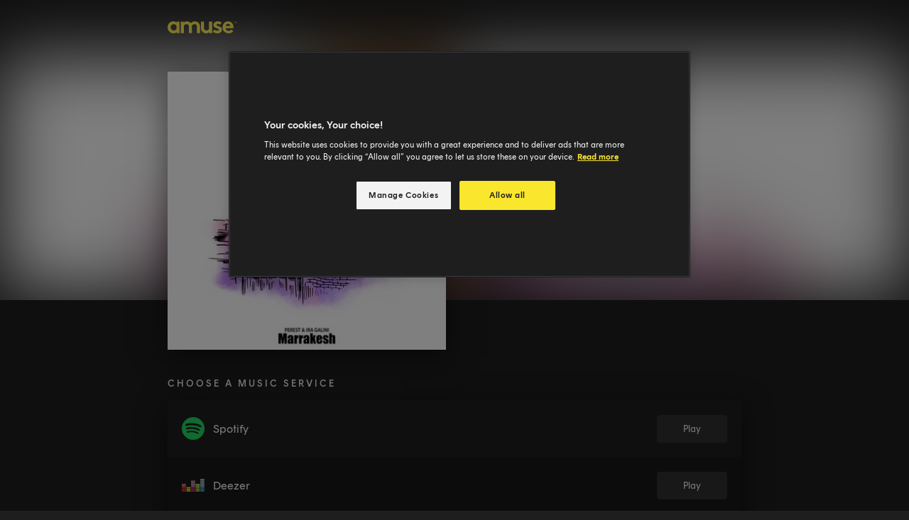

--- FILE ---
content_type: text/html; charset=utf-8
request_url: https://share.amuse.io/track/perest-marrakesh
body_size: 3062
content:
<!DOCTYPE html><html  lang="en" data-capo=""><head><meta charset="utf-8">
<meta name="viewport" content="width=device-width, initial-scale=1.0, maximum-scale=5.0, minimum-scale=1.0">
<title>Amuse</title>
<script id="onetrust" src="https://cdn.cookielaw.org/scripttemplates/otSDKStub.js" data-domain-script="aeb093de-44f4-4fba-b1ae-4376581393db"></script>
<style>.ot-floating-button {display: none !important;}</style>
<link rel="stylesheet" href="/_nuxt/app-C-P8p0Xf.css" crossorigin>


<meta name="description" content="Create smart music links that anyone can listen to!">
<meta property="twitter:site" content="amuse_io">
<meta property="twitter:card" content="summary_large_image">
<meta name="twitter:title" content="Amuse">
<meta name="twitter:description" content="Create smart music links that anyone can listen to!">
<meta name="twitter:image" content="https://share.amuse.io/img/share.png">
<meta property="fb:app_id" content="759562740811499">
<meta property="og:description" content="Create smart music links that anyone can listen to!">
<meta property="og:title" content="Amuse">
<meta property="og:type" content="website">
<meta property="og:image" content="https://share.amuse.io/img/share.png">
<link rel="icon" type="image/svg+xml" href="/logo.svg">
<link rel="icon" type="image/png" sizes="96x96" href="/logo-96x96.png">
<link rel="icon" type="image/png" sizes="32x32" href="/logo-32x32.png">
<link rel="icon" type="image/png" sizes="16x16" href="/logo-16x16.png">
<script id="onetrust_setup" type="text/javascript">function OptanonWrapper(){window.dispatchEvent(new Event("onetrust:onStatusReady"));}</script>


<script id="unhead:payload" type="application/json">{"title":"Amuse"}</script>

<script type="module" src="/_nuxt/polyfills-BvICh5P_.js" crossorigin></script>
<script type="module" src="/_nuxt/entry-tmRpqaM4.js" crossorigin></script>
<script nomodule>!function(){var e=document; var t=e.createElement("script");if(!("noModule" in t) && "onbeforeload" in t){var n=!1;e.addEventListener("beforeload",(function(e){if(e.target===t)n=!0;else if(!e.target.hasAttribute("nomodule")||!n)return;e.preventDefault()}),!0);t.type="module"; t.src="."; e.head.appendChild(t); t.remove();}}()</script>
<script src="/_nuxt/polyfills-legacy-CEwI4Lz8.js" nomodule crossorigin></script>
<script src="/_nuxt/entry-legacy-DKWIaOHW.js" nomodule crossorigin></script>
<script type="module">import.meta.url;import("_").catch(()=>1);(async function*(){})().next();window.__is_modern_browser=true;</script>
<script type="module">!function(){if(window.__is_modern_browser) return;var n=document.createElement("script"); n.src="/_nuxt/polyfills-legacy-CEwI4Lz8.js";n.onload=function(){System.import("/_nuxt/entry-legacy-DKWIaOHW.js")};document.body.appendChild(n)}();</script>
</head><body><div id="__nuxt"></div><div id="teleports"></div><script type="application/json" data-nuxt-data="nuxt-app" data-ssr="false" id="__NUXT_DATA__">[{"prerenderedAt":1,"serverRendered":2},1764916412196,false]</script>
<script>window.__NUXT__={};window.__NUXT__.config={public:{},app:{baseURL:"/",buildId:"2f4f91b6-8056-440d-b94f-bb50d454d251",buildAssetsDir:"/_nuxt/",cdnURL:""}}</script></body></html>

--- FILE ---
content_type: text/javascript
request_url: https://share.amuse.io/_nuxt/Dv2rleV8.js
body_size: 204
content:
/* empty css        */import{_ as n}from"./DlAUqK2U.js";import{c as s,o as r,i as c}from"./entry-tmRpqaM4.js";const a={name:"ButtonBase",emits:["click"]};function i(t,o,m,p,l,_){return r(),s("button",{class:"button-base",onClick:o[0]||(o[0]=e=>t.$emit("click",e))},[c(t.$slots,"default")])}const d=n(a,[["render",i]]);export{d as _};


--- FILE ---
content_type: text/javascript
request_url: https://share.amuse.io/_nuxt/B6FgJkSc.js
body_size: 5648
content:
import{Q as _,f as U,r as A,R as q,x as B,S as E,U as T,H,V as I,W as w,X as L,Y as V,Z as k,g as b,_ as j,$ as F,a0 as D,A as W,a1 as z,a2 as M,a3 as $}from"./entry-tmRpqaM4.js";async function N(t,n=_()){const{path:v,matched:m}=n.resolve(t);if(!m.length||(n._routePreloaded||(n._routePreloaded=new Set),n._routePreloaded.has(v)))return;const h=n._preloadPromises=n._preloadPromises||[];if(h.length>4)return Promise.all(h).then(()=>N(t,n));n._routePreloaded.add(v);const e=m.map(r=>{var c;return(c=r.components)==null?void 0:c.default}).filter(r=>typeof r=="function");for(const r of e){const c=Promise.resolve(r()).catch(()=>{}).finally(()=>h.splice(h.indexOf(c)));h.push(c)}await Promise.all(h)}const Q=(...t)=>t.find(n=>n!==void 0);function G(t){const n=t.componentName||"NuxtLink";function v(e){return typeof e=="string"&&e.startsWith("#")}function m(e,r){if(!e||t.trailingSlash!=="append"&&t.trailingSlash!=="remove")return e;if(typeof e=="string")return O(e,t.trailingSlash);const c="path"in e&&e.path!==void 0?e.path:r(e).path;return{...e,name:void 0,path:O(c,t.trailingSlash)}}function h(e){var C,R,x;const r=_(),c=D(),s=b(()=>!!e.target&&e.target!=="_self"),d=b(()=>{const a=e.to||e.href||"";return typeof a=="string"&&j(a,{acceptRelative:!0})}),P=L("RouterLink"),p=typeof P!="string"?P.useLink:void 0,g=b(()=>{if(e.external)return!0;const a=e.to||e.href||"";return typeof a=="object"?!1:a===""||d.value}),u=b(()=>{const a=e.to||e.href||"";return g.value?a:m(a,r.resolve)}),f=g.value||p==null?void 0:p({...e,to:u}),y=b(()=>{var a,i;if(!u.value||d.value||v(u.value))return u.value;if(g.value){const l=typeof u.value=="object"&&"path"in u.value?k(u.value):u.value,o=typeof l=="object"?r.resolve(l).href:l;return m(o,r.resolve)}return typeof u.value=="object"?(i=(a=r.resolve(u.value))==null?void 0:a.href)!=null?i:null:m(F(c.app.baseURL,u.value),r.resolve)});return{to:u,hasTarget:s,isAbsoluteUrl:d,isExternal:g,href:y,isActive:(C=f==null?void 0:f.isActive)!=null?C:b(()=>u.value===r.currentRoute.value.path),isExactActive:(R=f==null?void 0:f.isExactActive)!=null?R:b(()=>u.value===r.currentRoute.value.path),route:(x=f==null?void 0:f.route)!=null?x:b(()=>r.resolve(u.value)),async navigate(){await W(y.value,{replace:e.replace,external:g.value||s.value})}}}return U({name:n,props:{to:{type:[String,Object],default:void 0,required:!1},href:{type:[String,Object],default:void 0,required:!1},target:{type:String,default:void 0,required:!1},rel:{type:String,default:void 0,required:!1},noRel:{type:Boolean,default:void 0,required:!1},prefetch:{type:Boolean,default:void 0,required:!1},prefetchOn:{type:[String,Object],default:void 0,required:!1},noPrefetch:{type:Boolean,default:void 0,required:!1},activeClass:{type:String,default:void 0,required:!1},exactActiveClass:{type:String,default:void 0,required:!1},prefetchedClass:{type:String,default:void 0,required:!1},replace:{type:Boolean,default:void 0,required:!1},ariaCurrentValue:{type:String,default:void 0,required:!1},external:{type:Boolean,default:void 0,required:!1},custom:{type:Boolean,default:void 0,required:!1}},useLink:h,setup(e,{slots:r}){const c=_(),{to:s,href:d,navigate:P,isExternal:p,hasTarget:g,isAbsoluteUrl:u}=h(e),f=A(!1),y=A(null),C=a=>{var i;y.value=e.custom?(i=a==null?void 0:a.$el)==null?void 0:i.nextElementSibling:a==null?void 0:a.$el};function R(a){var i,l,o,S;return!f.value&&(typeof e.prefetchOn=="string"?e.prefetchOn===a:(o=(i=e.prefetchOn)==null?void 0:i[a])!=null?o:(l=t.prefetchOn)==null?void 0:l[a])&&((S=e.prefetch)!=null?S:t.prefetch)!==!1&&e.noPrefetch!==!0&&e.target!=="_blank"&&!Z()}async function x(a=q()){if(f.value)return;f.value=!0;const i=typeof s.value=="string"?s.value:p.value?k(s.value):c.resolve(s.value).fullPath,l=p.value?new URL(i,window.location.href).href:i;await Promise.all([a.hooks.callHook("link:prefetch",l).catch(()=>{}),!p.value&&!g.value&&N(s.value,c).catch(()=>{})])}if(R("visibility")){const a=q();let i,l=null;B(()=>{const o=X();E(()=>{i=T(()=>{var S;(S=y==null?void 0:y.value)!=null&&S.tagName&&(l=o.observe(y.value,async()=>{l==null||l(),l=null,await x(a)}))})})}),H(()=>{i&&I(i),l==null||l(),l=null})}return()=>{var l;if(!p.value&&!g.value&&!v(s.value)){const o={ref:C,to:s.value,activeClass:e.activeClass||t.activeClass,exactActiveClass:e.exactActiveClass||t.exactActiveClass,replace:e.replace,ariaCurrentValue:e.ariaCurrentValue,custom:e.custom};return e.custom||(R("interaction")&&(o.onPointerenter=x.bind(null,void 0),o.onFocus=x.bind(null,void 0)),f.value&&(o.class=e.prefetchedClass||t.prefetchedClass),o.rel=e.rel||void 0),w(L("RouterLink"),o,r.default)}const a=e.target||null,i=Q(e.noRel?"":e.rel,t.externalRelAttribute,u.value||g.value?"noopener noreferrer":"")||null;return e.custom?r.default?r.default({href:d.value,navigate:P,prefetch:x,get route(){if(!d.value)return;const o=new URL(d.value,window.location.href);return{path:o.pathname,fullPath:o.pathname,get query(){return V(o.search)},hash:o.hash,params:{},name:void 0,matched:[],redirectedFrom:void 0,meta:{},href:d.value}},rel:i,target:a,isExternal:p.value||g.value,isActive:!1,isExactActive:!1}):null:w("a",{ref:y,href:d.value||null,rel:i,target:a},(l=r.default)==null?void 0:l.call(r))}}})}const K=G($);function O(t,n){const v=n==="append"?z:M;return j(t)&&!t.startsWith("http")?t:v(t,!0)}function X(){const t=q();if(t._observer)return t._observer;let n=null;const v=new Map,m=(e,r)=>(n||(n=new IntersectionObserver(c=>{for(const s of c){const d=v.get(s.target);(s.isIntersecting||s.intersectionRatio>0)&&d&&d()}})),v.set(e,r),n.observe(e),()=>{v.delete(e),n==null||n.unobserve(e),v.size===0&&(n==null||n.disconnect(),n=null)});return t._observer={observe:m}}const Y=/2g/;function Z(){const t=navigator.connection;return!!(t&&(t.saveData||Y.test(t.effectiveType)))}export{K as _};


--- FILE ---
content_type: text/javascript
request_url: https://share.amuse.io/_nuxt/d56quSjC.js
body_size: 2244
content:
import{c as l,o as t,e as m,f as p,r as g,x as w,H as h,q as v,T as x,b as u,w as b,j as f,u as y,n as B,a as k,O as c,i as C,P as _}from"./entry-tmRpqaM4.js";import{_ as O}from"./DlAUqK2U.js";const $={name:"CloseRoundSvg"},S={xmlns:"http://www.w3.org/2000/svg","xmlns:xlink":"http://www.w3.org/1999/xlink",width:"24",height:"24",viewBox:"0 0 38 38"};function M(a,s,o,n,r,e){return t(),l("svg",S,s[0]||(s[0]=[m('<defs><filter id="yrmu6mc6ba" width="134.6%" height="134.6%" x="-17.3%" y="-11%" filterUnits="objectBoundingBox"><feOffset dy="2" in="SourceAlpha" result="shadowOffsetOuter1"></feOffset><feGaussianBlur in="shadowOffsetOuter1" result="shadowBlurOuter1" stdDeviation="1.5"></feGaussianBlur><feColorMatrix in="shadowBlurOuter1" values="0 0 0 0 0 0 0 0 0 0 0 0 0 0 0 0 0 0 0.2 0"></feColorMatrix></filter><circle id="g4d5bvx2rb" cx="15.881" cy="15.881" r="15.881"></circle></defs><g fill="none" fill-rule="evenodd"><g><g><g transform="translate(-1281 -247) translate(1284 248)"><use fill="#000" filter="url(#yrmu6mc6ba)" xlink:href="#g4d5bvx2rb"></use><use fill="#F3F3F3" xlink:href="#g4d5bvx2rb"></use></g><path fill="#070707" fill-rule="nonzero" d="M19.996 10.17c.446-.353 1.096-.324 1.508.088.443.444.443 1.163 0 1.607l-4.017 4.016 4.017 4.016c.443.444.443 1.163 0 1.607-.412.411-1.062.44-1.508.088l-.099-.088-4.016-4.017-4.016 4.017-.1.088c-.445.353-1.095.323-1.507-.088-.443-.444-.443-1.163 0-1.607l4.016-4.016-4.016-4.016c-.443-.444-.443-1.163 0-1.607.412-.412 1.062-.441 1.508-.088l.099.088 4.016 4.016 4.016-4.016z" transform="translate(-1281 -247) translate(1284 248)"></path></g></g></g>',2)]))}const N=O($,[["render",M]]),F=p({__name:"index",props:{classes:{},class:{},style:{},showClose:{type:Boolean}},emits:["close"],setup(a,{emit:s}){const o=a,n=s,r=g(!1);return w(()=>{document.documentElement.style.overflow="hidden",r.value=!0}),h(()=>{document.documentElement.style.overflow=""}),(e,i)=>(t(),v(x,{to:"#teleports"},[u(_,c({name:"fade",duration:250},e.$attrs),{default:b(()=>{var d;return[y(r)?(t(),l("div",{key:0,class:B(["backdrop",(d=e.classes)==null?void 0:d.backdrop])},[k("div",c(e.$attrs,{class:[o.class,"dialog"],style:o.style,role:"dialog","aria-modal":"true"}),[e.showClose?(t(),l("button",{key:0,class:"close",onClick:i[0]||(i[0]=V=>n("close"))},[u(N)])):f("",!0),C(e.$slots,"default")],16)],2)):f("",!0)]}),_:3},16)]))}});export{F as _};


--- FILE ---
content_type: text/javascript
request_url: https://share.amuse.io/_nuxt/entry-tmRpqaM4.js
body_size: 176205
content:
const __vite__mapDeps=(i,m=__vite__mapDeps,d=(m.f||(m.f=["./BArylgrR.js","./Big5ke7X.js","./DlAUqK2U.js","./CiV2_SfL.js","./app-C-P8p0Xf.css","./d56quSjC.js","./B6FgJkSc.js","./CN1X-j9a.js","./Sztm5IAG.js","./7xQmN5g0.js","./Dv2rleV8.js","./CPPB1RVl.js","./BeVUoH25.js","./_783Qyvf.js","./D-XpvYF5.js","./Bci3uNrY.js","./BRiX-iwx.js","./Aoxgc8BI.js","./Cmds-o06.js","./D2sUaGyq.js","./REq7o7zs.js","./bM7o9E_e.js"])))=>i.map(i=>d[i]);
var Cc=Object.defineProperty;var Sc=(e,t,n)=>t in e?Cc(e,t,{enumerable:!0,configurable:!0,writable:!0,value:n}):e[t]=n;var ft=(e,t,n)=>Sc(e,typeof t!="symbol"?t+"":t,n);import{_ as Qe}from"./CiV2_SfL.js";/* empty css        */function $m(){import.meta.url,import("_").catch(()=>1),async function*(){}().next()}/**
* @vue/shared v3.5.13
* (c) 2018-present Yuxi (Evan) You and Vue contributors
* @license MIT
**//*! #__NO_SIDE_EFFECTS__ */function io(e){const t=Object.create(null);for(const n of e.split(","))t[n]=1;return n=>n in t}const ne={},nn=[],ut=()=>{},Rc=()=>!1,Jn=e=>e.charCodeAt(0)===111&&e.charCodeAt(1)===110&&(e.charCodeAt(2)>122||e.charCodeAt(2)<97),lo=e=>e.startsWith("onUpdate:"),me=Object.assign,ao=(e,t)=>{const n=e.indexOf(t);n>-1&&e.splice(n,1)},xc=Object.prototype.hasOwnProperty,ie=(e,t)=>xc.call(e,t),G=Array.isArray,rn=e=>mn(e)==="[object Map]",jr=e=>mn(e)==="[object Set]",No=e=>mn(e)==="[object Date]",kc=e=>mn(e)==="[object RegExp]",Q=e=>typeof e=="function",he=e=>typeof e=="string",et=e=>typeof e=="symbol",ae=e=>e!==null&&typeof e=="object",nl=e=>(ae(e)||Q(e))&&Q(e.then)&&Q(e.catch),rl=Object.prototype.toString,mn=e=>rl.call(e),Ac=e=>mn(e).slice(8,-1),sl=e=>mn(e)==="[object Object]",co=e=>he(e)&&e!=="NaN"&&e[0]!=="-"&&""+parseInt(e,10)===e,sn=io(",key,ref,ref_for,ref_key,onVnodeBeforeMount,onVnodeMounted,onVnodeBeforeUpdate,onVnodeUpdated,onVnodeBeforeUnmount,onVnodeUnmounted"),Dr=e=>{const t=Object.create(null);return n=>t[n]||(t[n]=e(n))},Pc=/-(\w)/g,Ve=Dr(e=>e.replace(Pc,(t,n)=>n?n.toUpperCase():"")),Oc=/\B([A-Z])/g,bt=Dr(e=>e.replace(Oc,"-$1").toLowerCase()),Fr=Dr(e=>e.charAt(0).toUpperCase()+e.slice(1)),ns=Dr(e=>e?"on".concat(Fr(e)):""),Ne=(e,t)=>!Object.is(e,t),on=(e,...t)=>{for(let n=0;n<e.length;n++)e[n](...t)},ol=(e,t,n,r=!1)=>{Object.defineProperty(e,t,{configurable:!0,enumerable:!1,writable:r,value:n})},Cs=e=>{const t=parseFloat(e);return isNaN(t)?e:t},il=e=>{const t=he(e)?Number(e):NaN;return isNaN(t)?e:t};let $o;const Br=()=>$o||($o=typeof globalThis<"u"?globalThis:typeof self<"u"?self:typeof window<"u"?window:typeof global<"u"?global:{});function Ur(e){if(G(e)){const t={};for(let n=0;n<e.length;n++){const r=e[n],s=he(r)?Lc(r):Ur(r);if(s)for(const o in s)t[o]=s[o]}return t}else if(he(e)||ae(e))return e}const Mc=/;(?![^(]*\))/g,Ic=/:([^]+)/,Hc=/\/\*[^]*?\*\//g;function Lc(e){const t={};return e.replace(Hc,"").split(Mc).forEach(n=>{if(n){const r=n.split(Ic);r.length>1&&(t[r[0].trim()]=r[1].trim())}}),t}function yn(e){let t="";if(he(e))t=e;else if(G(e))for(let n=0;n<e.length;n++){const r=yn(e[n]);r&&(t+=r+" ")}else if(ae(e))for(const n in e)e[n]&&(t+=n+" ");return t.trim()}function Nc(e){if(!e)return null;let{class:t,style:n}=e;return t&&!he(t)&&(e.class=yn(t)),n&&(e.style=Ur(n)),e}const $c="itemscope,allowfullscreen,formnovalidate,ismap,nomodule,novalidate,readonly",jc=io($c);function ll(e){return!!e||e===""}function Dc(e,t){if(e.length!==t.length)return!1;let n=!0;for(let r=0;n&&r<e.length;r++)n=Vr(e[r],t[r]);return n}function Vr(e,t){if(e===t)return!0;let n=No(e),r=No(t);if(n||r)return n&&r?e.getTime()===t.getTime():!1;if(n=et(e),r=et(t),n||r)return e===t;if(n=G(e),r=G(t),n||r)return n&&r?Dc(e,t):!1;if(n=ae(e),r=ae(t),n||r){if(!n||!r)return!1;const s=Object.keys(e).length,o=Object.keys(t).length;if(s!==o)return!1;for(const i in e){const l=e.hasOwnProperty(i),a=t.hasOwnProperty(i);if(l&&!a||!l&&a||!Vr(e[i],t[i]))return!1}}return String(e)===String(t)}function al(e,t){return e.findIndex(n=>Vr(n,t))}const cl=e=>!!(e&&e.__v_isRef===!0),ul=e=>he(e)?e:e==null?"":G(e)||ae(e)&&(e.toString===rl||!Q(e.toString))?cl(e)?ul(e.value):JSON.stringify(e,fl,2):String(e),fl=(e,t)=>cl(t)?fl(e,t.value):rn(t)?{["Map(".concat(t.size,")")]:[...t.entries()].reduce((n,[r,s],o)=>(n[rs(r,o)+" =>"]=s,n),{})}:jr(t)?{["Set(".concat(t.size,")")]:[...t.values()].map(n=>rs(n))}:et(t)?rs(t):ae(t)&&!G(t)&&!sl(t)?String(t):t,rs=(e,t="")=>{var n;return et(e)?"Symbol(".concat((n=e.description)!=null?n:t,")"):e};/**
* @vue/reactivity v3.5.13
* (c) 2018-present Yuxi (Evan) You and Vue contributors
* @license MIT
**/let Ae;class dl{constructor(t=!1){this.detached=t,this._active=!0,this.effects=[],this.cleanups=[],this._isPaused=!1,this.parent=Ae,!t&&Ae&&(this.index=(Ae.scopes||(Ae.scopes=[])).push(this)-1)}get active(){return this._active}pause(){if(this._active){this._isPaused=!0;let t,n;if(this.scopes)for(t=0,n=this.scopes.length;t<n;t++)this.scopes[t].pause();for(t=0,n=this.effects.length;t<n;t++)this.effects[t].pause()}}resume(){if(this._active&&this._isPaused){this._isPaused=!1;let t,n;if(this.scopes)for(t=0,n=this.scopes.length;t<n;t++)this.scopes[t].resume();for(t=0,n=this.effects.length;t<n;t++)this.effects[t].resume()}}run(t){if(this._active){const n=Ae;try{return Ae=this,t()}finally{Ae=n}}}on(){Ae=this}off(){Ae=this.parent}stop(t){if(this._active){this._active=!1;let n,r;for(n=0,r=this.effects.length;n<r;n++)this.effects[n].stop();for(this.effects.length=0,n=0,r=this.cleanups.length;n<r;n++)this.cleanups[n]();if(this.cleanups.length=0,this.scopes){for(n=0,r=this.scopes.length;n<r;n++)this.scopes[n].stop(!0);this.scopes.length=0}if(!this.detached&&this.parent&&!t){const s=this.parent.scopes.pop();s&&s!==this&&(this.parent.scopes[this.index]=s,s.index=this.index)}this.parent=void 0}}}function Fc(e){return new dl(e)}function uo(){return Ae}function Bc(e,t=!1){Ae&&Ae.cleanups.push(e)}let de;const ss=new WeakSet;class hl{constructor(t){this.fn=t,this.deps=void 0,this.depsTail=void 0,this.flags=5,this.next=void 0,this.cleanup=void 0,this.scheduler=void 0,Ae&&Ae.active&&Ae.effects.push(this)}pause(){this.flags|=64}resume(){this.flags&64&&(this.flags&=-65,ss.has(this)&&(ss.delete(this),this.trigger()))}notify(){this.flags&2&&!(this.flags&32)||this.flags&8||gl(this)}run(){if(!(this.flags&1))return this.fn();this.flags|=2,jo(this),ml(this);const t=de,n=Ze;de=this,Ze=!0;try{return this.fn()}finally{yl(this),de=t,Ze=n,this.flags&=-3}}stop(){if(this.flags&1){for(let t=this.deps;t;t=t.nextDep)po(t);this.deps=this.depsTail=void 0,jo(this),this.onStop&&this.onStop(),this.flags&=-2}}trigger(){this.flags&64?ss.add(this):this.scheduler?this.scheduler():this.runIfDirty()}runIfDirty(){Ss(this)&&this.run()}get dirty(){return Ss(this)}}let pl=0,xn,kn;function gl(e,t=!1){if(e.flags|=8,t){e.next=kn,kn=e;return}e.next=xn,xn=e}function fo(){pl++}function ho(){if(--pl>0)return;if(kn){let t=kn;for(kn=void 0;t;){const n=t.next;t.next=void 0,t.flags&=-9,t=n}}let e;for(;xn;){let t=xn;for(xn=void 0;t;){const n=t.next;if(t.next=void 0,t.flags&=-9,t.flags&1)try{t.trigger()}catch(r){e||(e=r)}t=n}}if(e)throw e}function ml(e){for(let t=e.deps;t;t=t.nextDep)t.version=-1,t.prevActiveLink=t.dep.activeLink,t.dep.activeLink=t}function yl(e){let t,n=e.depsTail,r=n;for(;r;){const s=r.prevDep;r.version===-1?(r===n&&(n=s),po(r),Uc(r)):t=r,r.dep.activeLink=r.prevActiveLink,r.prevActiveLink=void 0,r=s}e.deps=t,e.depsTail=n}function Ss(e){for(let t=e.deps;t;t=t.nextDep)if(t.dep.version!==t.version||t.dep.computed&&(_l(t.dep.computed)||t.dep.version!==t.version))return!0;return!!e._dirty}function _l(e){if(e.flags&4&&!(e.flags&16)||(e.flags&=-17,e.globalVersion===jn))return;e.globalVersion=jn;const t=e.dep;if(e.flags|=2,t.version>0&&!e.isSSR&&e.deps&&!Ss(e)){e.flags&=-3;return}const n=de,r=Ze;de=e,Ze=!0;try{ml(e);const s=e.fn(e._value);(t.version===0||Ne(s,e._value))&&(e._value=s,t.version++)}catch(s){throw t.version++,s}finally{de=n,Ze=r,yl(e),e.flags&=-3}}function po(e,t=!1){const{dep:n,prevSub:r,nextSub:s}=e;if(r&&(r.nextSub=s,e.prevSub=void 0),s&&(s.prevSub=r,e.nextSub=void 0),n.subs===e&&(n.subs=r,!r&&n.computed)){n.computed.flags&=-5;for(let o=n.computed.deps;o;o=o.nextDep)po(o,!0)}!t&&!--n.sc&&n.map&&n.map.delete(n.key)}function Uc(e){const{prevDep:t,nextDep:n}=e;t&&(t.nextDep=n,e.prevDep=void 0),n&&(n.prevDep=t,e.nextDep=void 0)}let Ze=!0;const bl=[];function It(){bl.push(Ze),Ze=!1}function Ht(){const e=bl.pop();Ze=e===void 0?!0:e}function jo(e){const{cleanup:t}=e;if(e.cleanup=void 0,t){const n=de;de=void 0;try{t()}finally{de=n}}}let jn=0;class Vc{constructor(t,n){this.sub=t,this.dep=n,this.version=n.version,this.nextDep=this.prevDep=this.nextSub=this.prevSub=this.prevActiveLink=void 0}}class Kr{constructor(t){this.computed=t,this.version=0,this.activeLink=void 0,this.subs=void 0,this.map=void 0,this.key=void 0,this.sc=0}track(t){if(!de||!Ze||de===this.computed)return;let n=this.activeLink;if(n===void 0||n.sub!==de)n=this.activeLink=new Vc(de,this),de.deps?(n.prevDep=de.depsTail,de.depsTail.nextDep=n,de.depsTail=n):de.deps=de.depsTail=n,vl(n);else if(n.version===-1&&(n.version=this.version,n.nextDep)){const r=n.nextDep;r.prevDep=n.prevDep,n.prevDep&&(n.prevDep.nextDep=r),n.prevDep=de.depsTail,n.nextDep=void 0,de.depsTail.nextDep=n,de.depsTail=n,de.deps===n&&(de.deps=r)}return n}trigger(t){this.version++,jn++,this.notify(t)}notify(t){fo();try{for(let n=this.subs;n;n=n.prevSub)n.sub.notify()&&n.sub.dep.notify()}finally{ho()}}}function vl(e){if(e.dep.sc++,e.sub.flags&4){const t=e.dep.computed;if(t&&!e.dep.subs){t.flags|=20;for(let r=t.deps;r;r=r.nextDep)vl(r)}const n=e.dep.subs;n!==e&&(e.prevSub=n,n&&(n.nextSub=e)),e.dep.subs=e}}const yr=new WeakMap,Ut=Symbol(""),Rs=Symbol(""),Dn=Symbol("");function Se(e,t,n){if(Ze&&de){let r=yr.get(e);r||yr.set(e,r=new Map);let s=r.get(n);s||(r.set(n,s=new Kr),s.map=r,s.key=n),s.track()}}function gt(e,t,n,r,s,o){const i=yr.get(e);if(!i){jn++;return}const l=a=>{a&&a.trigger()};if(fo(),t==="clear")i.forEach(l);else{const a=G(e),u=a&&co(n);if(a&&n==="length"){const c=Number(r);i.forEach((f,d)=>{(d==="length"||d===Dn||!et(d)&&d>=c)&&l(f)})}else switch((n!==void 0||i.has(void 0))&&l(i.get(n)),u&&l(i.get(Dn)),t){case"add":a?u&&l(i.get("length")):(l(i.get(Ut)),rn(e)&&l(i.get(Rs)));break;case"delete":a||(l(i.get(Ut)),rn(e)&&l(i.get(Rs)));break;case"set":rn(e)&&l(i.get(Ut));break}}ho()}function Kc(e,t){const n=yr.get(e);return n&&n.get(t)}function Qt(e){const t=te(e);return t===e?t:(Se(t,"iterate",Dn),qe(e)?t:t.map(Re))}function Wr(e){return Se(e=te(e),"iterate",Dn),e}const Wc={__proto__:null,[Symbol.iterator](){return os(this,Symbol.iterator,Re)},concat(...e){return Qt(this).concat(...e.map(t=>G(t)?Qt(t):t))},entries(){return os(this,"entries",e=>(e[1]=Re(e[1]),e))},every(e,t){return dt(this,"every",e,t,void 0,arguments)},filter(e,t){return dt(this,"filter",e,t,n=>n.map(Re),arguments)},find(e,t){return dt(this,"find",e,t,Re,arguments)},findIndex(e,t){return dt(this,"findIndex",e,t,void 0,arguments)},findLast(e,t){return dt(this,"findLast",e,t,Re,arguments)},findLastIndex(e,t){return dt(this,"findLastIndex",e,t,void 0,arguments)},forEach(e,t){return dt(this,"forEach",e,t,void 0,arguments)},includes(...e){return is(this,"includes",e)},indexOf(...e){return is(this,"indexOf",e)},join(e){return Qt(this).join(e)},lastIndexOf(...e){return is(this,"lastIndexOf",e)},map(e,t){return dt(this,"map",e,t,void 0,arguments)},pop(){return wn(this,"pop")},push(...e){return wn(this,"push",e)},reduce(e,...t){return Do(this,"reduce",e,t)},reduceRight(e,...t){return Do(this,"reduceRight",e,t)},shift(){return wn(this,"shift")},some(e,t){return dt(this,"some",e,t,void 0,arguments)},splice(...e){return wn(this,"splice",e)},toReversed(){return Qt(this).toReversed()},toSorted(e){return Qt(this).toSorted(e)},toSpliced(...e){return Qt(this).toSpliced(...e)},unshift(...e){return wn(this,"unshift",e)},values(){return os(this,"values",Re)}};function os(e,t,n){const r=Wr(e),s=r[t]();return r!==e&&!qe(e)&&(s._next=s.next,s.next=()=>{const o=s._next();return o.value&&(o.value=n(o.value)),o}),s}const qc=Array.prototype;function dt(e,t,n,r,s,o){const i=Wr(e),l=i!==e&&!qe(e),a=i[t];if(a!==qc[t]){const f=a.apply(e,o);return l?Re(f):f}let u=n;i!==e&&(l?u=function(f,d){return n.call(this,Re(f),d,e)}:n.length>2&&(u=function(f,d){return n.call(this,f,d,e)}));const c=a.call(i,u,r);return l&&s?s(c):c}function Do(e,t,n,r){const s=Wr(e);let o=n;return s!==e&&(qe(e)?n.length>3&&(o=function(i,l,a){return n.call(this,i,l,a,e)}):o=function(i,l,a){return n.call(this,i,Re(l),a,e)}),s[t](o,...r)}function is(e,t,n){const r=te(e);Se(r,"iterate",Dn);const s=r[t](...n);return(s===-1||s===!1)&&yo(n[0])?(n[0]=te(n[0]),r[t](...n)):s}function wn(e,t,n=[]){It(),fo();const r=te(e)[t].apply(e,n);return ho(),Ht(),r}const Gc=io("__proto__,__v_isRef,__isVue"),wl=new Set(Object.getOwnPropertyNames(Symbol).filter(e=>e!=="arguments"&&e!=="caller").map(e=>Symbol[e]).filter(et));function Jc(e){et(e)||(e=String(e));const t=te(this);return Se(t,"has",e),t.hasOwnProperty(e)}class El{constructor(t=!1,n=!1){this._isReadonly=t,this._isShallow=n}get(t,n,r){if(n==="__v_skip")return t.__v_skip;const s=this._isReadonly,o=this._isShallow;if(n==="__v_isReactive")return!s;if(n==="__v_isReadonly")return s;if(n==="__v_isShallow")return o;if(n==="__v_raw")return r===(s?o?su:Rl:o?Sl:Cl).get(t)||Object.getPrototypeOf(t)===Object.getPrototypeOf(r)?t:void 0;const i=G(t);if(!s){let a;if(i&&(a=Wc[n]))return a;if(n==="hasOwnProperty")return Jc}const l=Reflect.get(t,n,Te(t)?t:r);return(et(n)?wl.has(n):Gc(n))||(s||Se(t,"get",n),o)?l:Te(l)?i&&co(n)?l:l.value:ae(l)?s?xl(l):Lt(l):l}}class Tl extends El{constructor(t=!1){super(!1,t)}set(t,n,r,s){let o=t[n];if(!this._isShallow){const a=Ot(o);if(!qe(r)&&!Ot(r)&&(o=te(o),r=te(r)),!G(t)&&Te(o)&&!Te(r))return a?!1:(o.value=r,!0)}const i=G(t)&&co(n)?Number(n)<t.length:ie(t,n),l=Reflect.set(t,n,r,Te(t)?t:s);return t===te(s)&&(i?Ne(r,o)&&gt(t,"set",n,r):gt(t,"add",n,r)),l}deleteProperty(t,n){const r=ie(t,n);t[n];const s=Reflect.deleteProperty(t,n);return s&&r&&gt(t,"delete",n,void 0),s}has(t,n){const r=Reflect.has(t,n);return(!et(n)||!wl.has(n))&&Se(t,"has",n),r}ownKeys(t){return Se(t,"iterate",G(t)?"length":Ut),Reflect.ownKeys(t)}}class Yc extends El{constructor(t=!1){super(!0,t)}set(t,n){return!0}deleteProperty(t,n){return!0}}const Qc=new Tl,zc=new Yc,Xc=new Tl(!0);const xs=e=>e,nr=e=>Reflect.getPrototypeOf(e);function Zc(e,t,n){return function(...r){const s=this.__v_raw,o=te(s),i=rn(o),l=e==="entries"||e===Symbol.iterator&&i,a=e==="keys"&&i,u=s[e](...r),c=n?xs:t?ks:Re;return!t&&Se(o,"iterate",a?Rs:Ut),{next(){const{value:f,done:d}=u.next();return d?{value:f,done:d}:{value:l?[c(f[0]),c(f[1])]:c(f),done:d}},[Symbol.iterator](){return this}}}}function rr(e){return function(...t){return e==="delete"?!1:e==="clear"?void 0:this}}function eu(e,t){const n={get(s){const o=this.__v_raw,i=te(o),l=te(s);e||(Ne(s,l)&&Se(i,"get",s),Se(i,"get",l));const{has:a}=nr(i),u=t?xs:e?ks:Re;if(a.call(i,s))return u(o.get(s));if(a.call(i,l))return u(o.get(l));o!==i&&o.get(s)},get size(){const s=this.__v_raw;return!e&&Se(te(s),"iterate",Ut),Reflect.get(s,"size",s)},has(s){const o=this.__v_raw,i=te(o),l=te(s);return e||(Ne(s,l)&&Se(i,"has",s),Se(i,"has",l)),s===l?o.has(s):o.has(s)||o.has(l)},forEach(s,o){const i=this,l=i.__v_raw,a=te(l),u=t?xs:e?ks:Re;return!e&&Se(a,"iterate",Ut),l.forEach((c,f)=>s.call(o,u(c),u(f),i))}};return me(n,e?{add:rr("add"),set:rr("set"),delete:rr("delete"),clear:rr("clear")}:{add(s){!t&&!qe(s)&&!Ot(s)&&(s=te(s));const o=te(this);return nr(o).has.call(o,s)||(o.add(s),gt(o,"add",s,s)),this},set(s,o){!t&&!qe(o)&&!Ot(o)&&(o=te(o));const i=te(this),{has:l,get:a}=nr(i);let u=l.call(i,s);u||(s=te(s),u=l.call(i,s));const c=a.call(i,s);return i.set(s,o),u?Ne(o,c)&&gt(i,"set",s,o):gt(i,"add",s,o),this},delete(s){const o=te(this),{has:i,get:l}=nr(o);let a=i.call(o,s);a||(s=te(s),a=i.call(o,s)),l&&l.call(o,s);const u=o.delete(s);return a&&gt(o,"delete",s,void 0),u},clear(){const s=te(this),o=s.size!==0,i=s.clear();return o&&gt(s,"clear",void 0,void 0),i}}),["keys","values","entries",Symbol.iterator].forEach(s=>{n[s]=Zc(s,e,t)}),n}function go(e,t){const n=eu(e,t);return(r,s,o)=>s==="__v_isReactive"?!e:s==="__v_isReadonly"?e:s==="__v_raw"?r:Reflect.get(ie(n,s)&&s in r?n:r,s,o)}const tu={get:go(!1,!1)},nu={get:go(!1,!0)},ru={get:go(!0,!1)};const Cl=new WeakMap,Sl=new WeakMap,Rl=new WeakMap,su=new WeakMap;function ou(e){switch(e){case"Object":case"Array":return 1;case"Map":case"Set":case"WeakMap":case"WeakSet":return 2;default:return 0}}function iu(e){return e.__v_skip||!Object.isExtensible(e)?0:ou(Ac(e))}function Lt(e){return Ot(e)?e:mo(e,!1,Qc,tu,Cl)}function yt(e){return mo(e,!1,Xc,nu,Sl)}function xl(e){return mo(e,!0,zc,ru,Rl)}function mo(e,t,n,r,s){if(!ae(e)||e.__v_raw&&!(t&&e.__v_isReactive))return e;const o=s.get(e);if(o)return o;const i=iu(e);if(i===0)return e;const l=new Proxy(e,i===2?r:n);return s.set(e,l),l}function Vt(e){return Ot(e)?Vt(e.__v_raw):!!(e&&e.__v_isReactive)}function Ot(e){return!!(e&&e.__v_isReadonly)}function qe(e){return!!(e&&e.__v_isShallow)}function yo(e){return e?!!e.__v_raw:!1}function te(e){const t=e&&e.__v_raw;return t?te(t):e}function lu(e){return!ie(e,"__v_skip")&&Object.isExtensible(e)&&ol(e,"__v_skip",!0),e}const Re=e=>ae(e)?Lt(e):e,ks=e=>ae(e)?xl(e):e;function Te(e){return e?e.__v_isRef===!0:!1}function Ue(e){return kl(e,!1)}function Fn(e){return kl(e,!0)}function kl(e,t){return Te(e)?e:new au(e,t)}class au{constructor(t,n){this.dep=new Kr,this.__v_isRef=!0,this.__v_isShallow=!1,this._rawValue=n?t:te(t),this._value=n?t:Re(t),this.__v_isShallow=n}get value(){return this.dep.track(),this._value}set value(t){const n=this._rawValue,r=this.__v_isShallow||qe(t)||Ot(t);t=r?t:te(t),Ne(t,n)&&(this._rawValue=t,this._value=r?t:Re(t),this.dep.trigger())}}function ce(e){return Te(e)?e.value:e}const cu={get:(e,t,n)=>t==="__v_raw"?e:ce(Reflect.get(e,t,n)),set:(e,t,n,r)=>{const s=e[t];return Te(s)&&!Te(n)?(s.value=n,!0):Reflect.set(e,t,n,r)}};function Al(e){return Vt(e)?e:new Proxy(e,cu)}class uu{constructor(t){this.__v_isRef=!0,this._value=void 0;const n=this.dep=new Kr,{get:r,set:s}=t(n.track.bind(n),n.trigger.bind(n));this._get=r,this._set=s}get value(){return this._value=this._get()}set value(t){this._set(t)}}function fu(e){return new uu(e)}class du{constructor(t,n,r){this._object=t,this._key=n,this._defaultValue=r,this.__v_isRef=!0,this._value=void 0}get value(){const t=this._object[this._key];return this._value=t===void 0?this._defaultValue:t}set value(t){this._object[this._key]=t}get dep(){return Kc(te(this._object),this._key)}}class hu{constructor(t){this._getter=t,this.__v_isRef=!0,this.__v_isReadonly=!0,this._value=void 0}get value(){return this._value=this._getter()}}function pu(e,t,n){return Te(e)?e:Q(e)?new hu(e):ae(e)&&arguments.length>1?gu(e,t,n):Ue(e)}function gu(e,t,n){const r=e[t];return Te(r)?r:new du(e,t,n)}class mu{constructor(t,n,r){this.fn=t,this.setter=n,this._value=void 0,this.dep=new Kr(this),this.__v_isRef=!0,this.deps=void 0,this.depsTail=void 0,this.flags=16,this.globalVersion=jn-1,this.next=void 0,this.effect=this,this.__v_isReadonly=!n,this.isSSR=r}notify(){if(this.flags|=16,!(this.flags&8)&&de!==this)return gl(this,!0),!0}get value(){const t=this.dep.track();return _l(this),t&&(t.version=this.dep.version),this._value}set value(t){this.setter&&this.setter(t)}}function yu(e,t,n=!1){let r,s;return Q(e)?r=e:(r=e.get,s=e.set),new mu(r,s,n)}const sr={},_r=new WeakMap;let Ft;function _u(e,t=!1,n=Ft){if(n){let r=_r.get(n);r||_r.set(n,r=[]),r.push(e)}}function bu(e,t,n=ne){const{immediate:r,deep:s,once:o,scheduler:i,augmentJob:l,call:a}=n,u=y=>s?y:qe(y)||s===!1||s===0?mt(y,1):mt(y);let c,f,d,h,_=!1,b=!1;if(Te(e)?(f=()=>e.value,_=qe(e)):Vt(e)?(f=()=>u(e),_=!0):G(e)?(b=!0,_=e.some(y=>Vt(y)||qe(y)),f=()=>e.map(y=>{if(Te(y))return y.value;if(Vt(y))return u(y);if(Q(y))return a?a(y,2):y()})):Q(e)?t?f=a?()=>a(e,2):e:f=()=>{if(d){It();try{d()}finally{Ht()}}const y=Ft;Ft=c;try{return a?a(e,3,[h]):e(h)}finally{Ft=y}}:f=ut,t&&s){const y=f,v=s===!0?1/0:s;f=()=>mt(y(),v)}const A=uo(),k=()=>{c.stop(),A&&A.active&&ao(A.effects,c)};if(o&&t){const y=t;t=(...v)=>{y(...v),k()}}let E=b?new Array(e.length).fill(sr):sr;const g=y=>{if(!(!(c.flags&1)||!c.dirty&&!y))if(t){const v=c.run();if(s||_||(b?v.some((T,x)=>Ne(T,E[x])):Ne(v,E))){d&&d();const T=Ft;Ft=c;try{const x=[v,E===sr?void 0:b&&E[0]===sr?[]:E,h];a?a(t,3,x):t(...x),E=v}finally{Ft=T}}}else c.run()};return l&&l(g),c=new hl(f),c.scheduler=i?()=>i(g,!1):g,h=y=>_u(y,!1,c),d=c.onStop=()=>{const y=_r.get(c);if(y){if(a)a(y,4);else for(const v of y)v();_r.delete(c)}},t?r?g(!0):E=c.run():i?i(g.bind(null,!0),!0):c.run(),k.pause=c.pause.bind(c),k.resume=c.resume.bind(c),k.stop=k,k}function mt(e,t=1/0,n){if(t<=0||!ae(e)||e.__v_skip||(n=n||new Set,n.has(e)))return e;if(n.add(e),t--,Te(e))mt(e.value,t,n);else if(G(e))for(let r=0;r<e.length;r++)mt(e[r],t,n);else if(jr(e)||rn(e))e.forEach(r=>{mt(r,t,n)});else if(sl(e)){for(const r in e)mt(e[r],t,n);for(const r of Object.getOwnPropertySymbols(e))Object.prototype.propertyIsEnumerable.call(e,r)&&mt(e[r],t,n)}return e}/**
* @vue/runtime-core v3.5.13
* (c) 2018-present Yuxi (Evan) You and Vue contributors
* @license MIT
**/function Yn(e,t,n,r){try{return r?e(...r):e()}catch(s){_n(s,t,n)}}function tt(e,t,n,r){if(Q(e)){const s=Yn(e,t,n,r);return s&&nl(s)&&s.catch(o=>{_n(o,t,n)}),s}if(G(e)){const s=[];for(let o=0;o<e.length;o++)s.push(tt(e[o],t,n,r));return s}}function _n(e,t,n,r=!0){const s=t?t.vnode:null,{errorHandler:o,throwUnhandledErrorInProduction:i}=t&&t.appContext.config||ne;if(t){let l=t.parent;const a=t.proxy,u="https://vuejs.org/error-reference/#runtime-".concat(n);for(;l;){const c=l.ec;if(c){for(let f=0;f<c.length;f++)if(c[f](e,a,u)===!1)return}l=l.parent}if(o){It(),Yn(o,null,10,[e,a,u]),Ht();return}}vu(e,n,s,r,i)}function vu(e,t,n,r=!0,s=!1){if(s)throw e;console.error(e)}const Pe=[];let at=-1;const ln=[];let Ct=null,Xt=0;const Pl=Promise.resolve();let br=null;function bn(e){const t=br||Pl;return e?t.then(this?e.bind(this):e):t}function wu(e){let t=at+1,n=Pe.length;for(;t<n;){const r=t+n>>>1,s=Pe[r],o=Bn(s);o<e||o===e&&s.flags&2?t=r+1:n=r}return t}function _o(e){if(!(e.flags&1)){const t=Bn(e),n=Pe[Pe.length-1];!n||!(e.flags&2)&&t>=Bn(n)?Pe.push(e):Pe.splice(wu(t),0,e),e.flags|=1,Ol()}}function Ol(){br||(br=Pl.then(Ml))}function As(e){G(e)?ln.push(...e):Ct&&e.id===-1?Ct.splice(Xt+1,0,e):e.flags&1||(ln.push(e),e.flags|=1),Ol()}function Fo(e,t,n=at+1){for(;n<Pe.length;n++){const r=Pe[n];if(r&&r.flags&2){if(e&&r.id!==e.uid)continue;Pe.splice(n,1),n--,r.flags&4&&(r.flags&=-2),r(),r.flags&4||(r.flags&=-2)}}}function vr(e){if(ln.length){const t=[...new Set(ln)].sort((n,r)=>Bn(n)-Bn(r));if(ln.length=0,Ct){Ct.push(...t);return}for(Ct=t,Xt=0;Xt<Ct.length;Xt++){const n=Ct[Xt];n.flags&4&&(n.flags&=-2),n.flags&8||n(),n.flags&=-2}Ct=null,Xt=0}}const Bn=e=>e.id==null?e.flags&2?-1:1/0:e.id;function Ml(e){try{for(at=0;at<Pe.length;at++){const t=Pe[at];t&&!(t.flags&8)&&(t.flags&4&&(t.flags&=-2),Yn(t,t.i,t.i?15:14),t.flags&4||(t.flags&=-2))}}finally{for(;at<Pe.length;at++){const t=Pe[at];t&&(t.flags&=-2)}at=-1,Pe.length=0,vr(),br=null,(Pe.length||ln.length)&&Ml()}}let we=null,Il=null;function wr(e){const t=we;return we=e,Il=e&&e.type.__scopeId||null,t}function Un(e,t=we,n){if(!t||e._n)return e;const r=(...s)=>{r._d&&ei(-1);const o=wr(t);let i;try{i=e(...s)}finally{wr(o),r._d&&ei(1)}return i};return r._n=!0,r._c=!0,r._d=!0,r}function Fm(e,t){if(we===null)return e;const n=Xr(we),r=e.dirs||(e.dirs=[]);for(let s=0;s<t.length;s++){let[o,i,l,a=ne]=t[s];o&&(Q(o)&&(o={mounted:o,updated:o}),o.deep&&mt(i),r.push({dir:o,instance:n,value:i,oldValue:void 0,arg:l,modifiers:a}))}return e}function ct(e,t,n,r){const s=e.dirs,o=t&&t.dirs;for(let i=0;i<s.length;i++){const l=s[i];o&&(l.oldValue=o[i].value);let a=l.dir[r];a&&(It(),tt(a,n,8,[e.el,l,e,t]),Ht())}}const Hl=Symbol("_vte"),Ll=e=>e.__isTeleport,An=e=>e&&(e.disabled||e.disabled===""),Bo=e=>e&&(e.defer||e.defer===""),Uo=e=>typeof SVGElement<"u"&&e instanceof SVGElement,Vo=e=>typeof MathMLElement=="function"&&e instanceof MathMLElement,Ps=(e,t)=>{const n=e&&e.to;return he(n)?t?t(n):null:n},Nl={name:"Teleport",__isTeleport:!0,process(e,t,n,r,s,o,i,l,a,u){const{mc:c,pc:f,pbc:d,o:{insert:h,querySelector:_,createText:b,createComment:A}}=u,k=An(t.props);let{shapeFlag:E,children:g,dynamicChildren:y}=t;if(e==null){const v=t.el=b(""),T=t.anchor=b("");h(v,n,r),h(T,n,r);const x=(R,P)=>{E&16&&(s&&s.isCE&&(s.ce._teleportTarget=R),c(g,R,P,s,o,i,l,a))},$=()=>{const R=t.target=Ps(t.props,_),P=$l(R,t,b,h);R&&(i!=="svg"&&Uo(R)?i="svg":i!=="mathml"&&Vo(R)&&(i="mathml"),k||(x(R,P),hr(t,!1)))};k&&(x(n,T),hr(t,!0)),Bo(t.props)?_e(()=>{$(),t.el.__isMounted=!0},o):$()}else{if(Bo(t.props)&&!e.el.__isMounted){_e(()=>{Nl.process(e,t,n,r,s,o,i,l,a,u),delete e.el.__isMounted},o);return}t.el=e.el,t.targetStart=e.targetStart;const v=t.anchor=e.anchor,T=t.target=e.target,x=t.targetAnchor=e.targetAnchor,$=An(e.props),R=$?n:T,P=$?v:x;if(i==="svg"||Uo(T)?i="svg":(i==="mathml"||Vo(T))&&(i="mathml"),y?(d(e.dynamicChildren,y,R,s,o,i,l),Co(e,t,!0)):a||f(e,t,R,P,s,o,i,l,!1),k)$?t.props&&e.props&&t.props.to!==e.props.to&&(t.props.to=e.props.to):or(t,n,v,u,1);else if((t.props&&t.props.to)!==(e.props&&e.props.to)){const V=t.target=Ps(t.props,_);V&&or(t,V,null,u,0)}else $&&or(t,T,x,u,1);hr(t,k)}},remove(e,t,n,{um:r,o:{remove:s}},o){const{shapeFlag:i,children:l,anchor:a,targetStart:u,targetAnchor:c,target:f,props:d}=e;if(f&&(s(u),s(c)),o&&s(a),i&16){const h=o||!An(d);for(let _=0;_<l.length;_++){const b=l[_];r(b,t,n,h,!!b.dynamicChildren)}}},move:or,hydrate:Eu};function or(e,t,n,{o:{insert:r},m:s},o=2){o===0&&r(e.targetAnchor,t,n);const{el:i,anchor:l,shapeFlag:a,children:u,props:c}=e,f=o===2;if(f&&r(i,t,n),(!f||An(c))&&a&16)for(let d=0;d<u.length;d++)s(u[d],t,n,2);f&&r(l,t,n)}function Eu(e,t,n,r,s,o,{o:{nextSibling:i,parentNode:l,querySelector:a,insert:u,createText:c}},f){const d=t.target=Ps(t.props,a);if(d){const h=An(t.props),_=d._lpa||d.firstChild;if(t.shapeFlag&16)if(h)t.anchor=f(i(e),t,l(e),n,r,s,o),t.targetStart=_,t.targetAnchor=_&&i(_);else{t.anchor=i(e);let b=_;for(;b;){if(b&&b.nodeType===8){if(b.data==="teleport start anchor")t.targetStart=b;else if(b.data==="teleport anchor"){t.targetAnchor=b,d._lpa=t.targetAnchor&&i(t.targetAnchor);break}}b=i(b)}t.targetAnchor||$l(d,t,c,u),f(_&&i(_),t,d,n,r,s,o)}hr(t,h)}return t.anchor&&i(t.anchor)}const Bm=Nl;function hr(e,t){const n=e.ctx;if(n&&n.ut){let r,s;for(t?(r=e.el,s=e.anchor):(r=e.targetStart,s=e.targetAnchor);r&&r!==s;)r.nodeType===1&&r.setAttribute("data-v-owner",n.uid),r=r.nextSibling;n.ut()}}function $l(e,t,n,r){const s=t.targetStart=n(""),o=t.targetAnchor=n("");return s[Hl]=o,e&&(r(s,e),r(o,e)),o}const St=Symbol("_leaveCb"),ir=Symbol("_enterCb");function jl(){const e={isMounted:!1,isLeaving:!1,isUnmounting:!1,leavingVNodes:new Map};return Gr(()=>{e.isMounted=!0}),Eo(()=>{e.isUnmounting=!0}),e}const We=[Function,Array],Dl={mode:String,appear:Boolean,persisted:Boolean,onBeforeEnter:We,onEnter:We,onAfterEnter:We,onEnterCancelled:We,onBeforeLeave:We,onLeave:We,onAfterLeave:We,onLeaveCancelled:We,onBeforeAppear:We,onAppear:We,onAfterAppear:We,onAppearCancelled:We},Fl=e=>{const t=e.subTree;return t.component?Fl(t.component):t},Tu={name:"BaseTransition",props:Dl,setup(e,{slots:t}){const n=zn(),r=jl();return()=>{const s=t.default&&bo(t.default(),!0);if(!s||!s.length)return;const o=Bl(s),i=te(e),{mode:l}=i;if(r.isLeaving)return ls(o);const a=Ko(o);if(!a)return ls(o);let u=Vn(a,i,r,n,f=>u=f);a.type!==be&&Mt(a,u);let c=n.subTree&&Ko(n.subTree);if(c&&c.type!==be&&!Xe(a,c)&&Fl(n).type!==be){let f=Vn(c,i,r,n);if(Mt(c,f),l==="out-in"&&a.type!==be)return r.isLeaving=!0,f.afterLeave=()=>{r.isLeaving=!1,n.job.flags&8||n.update(),delete f.afterLeave,c=void 0},ls(o);l==="in-out"&&a.type!==be?f.delayLeave=(d,h,_)=>{const b=Ul(r,c);b[String(c.key)]=c,d[St]=()=>{h(),d[St]=void 0,delete u.delayedLeave,c=void 0},u.delayedLeave=()=>{_(),delete u.delayedLeave,c=void 0}}:c=void 0}else c&&(c=void 0);return o}}};function Bl(e){let t=e[0];if(e.length>1){for(const n of e)if(n.type!==be){t=n;break}}return t}const Cu=Tu;function Ul(e,t){const{leavingVNodes:n}=e;let r=n.get(t.type);return r||(r=Object.create(null),n.set(t.type,r)),r}function Vn(e,t,n,r,s){const{appear:o,mode:i,persisted:l=!1,onBeforeEnter:a,onEnter:u,onAfterEnter:c,onEnterCancelled:f,onBeforeLeave:d,onLeave:h,onAfterLeave:_,onLeaveCancelled:b,onBeforeAppear:A,onAppear:k,onAfterAppear:E,onAppearCancelled:g}=t,y=String(e.key),v=Ul(n,e),T=(R,P)=>{R&&tt(R,r,9,P)},x=(R,P)=>{const V=P[1];T(R,P),G(R)?R.every(H=>H.length<=1)&&V():R.length<=1&&V()},$={mode:i,persisted:l,beforeEnter(R){let P=a;if(!n.isMounted)if(o)P=A||a;else return;R[St]&&R[St](!0);const V=v[y];V&&Xe(e,V)&&V.el[St]&&V.el[St](),T(P,[R])},enter(R){let P=u,V=c,H=f;if(!n.isMounted)if(o)P=k||u,V=E||c,H=g||f;else return;let q=!1;const Z=R[ir]=re=>{q||(q=!0,re?T(H,[R]):T(V,[R]),$.delayedLeave&&$.delayedLeave(),R[ir]=void 0)};P?x(P,[R,Z]):Z()},leave(R,P){const V=String(e.key);if(R[ir]&&R[ir](!0),n.isUnmounting)return P();T(d,[R]);let H=!1;const q=R[St]=Z=>{H||(H=!0,P(),Z?T(b,[R]):T(_,[R]),R[St]=void 0,v[V]===e&&delete v[V])};v[V]=e,h?x(h,[R,q]):q()},clone(R){const P=Vn(R,t,n,r,s);return s&&s(P),P}};return $}function ls(e){if(Qn(e))return e=_t(e),e.children=null,e}function Ko(e){if(!Qn(e))return Ll(e.type)&&e.children?Bl(e.children):e;const{shapeFlag:t,children:n}=e;if(n){if(t&16)return n[0];if(t&32&&Q(n.default))return n.default()}}function Mt(e,t){e.shapeFlag&6&&e.component?(e.transition=t,Mt(e.component.subTree,t)):e.shapeFlag&128?(e.ssContent.transition=t.clone(e.ssContent),e.ssFallback.transition=t.clone(e.ssFallback)):e.transition=t}function bo(e,t=!1,n){let r=[],s=0;for(let o=0;o<e.length;o++){let i=e[o];const l=n==null?i.key:String(n)+String(i.key!=null?i.key:o);i.type===Ee?(i.patchFlag&128&&s++,r=r.concat(bo(i.children,t,l))):(t||i.type!==be)&&r.push(l!=null?_t(i,{key:l}):i)}if(s>1)for(let o=0;o<r.length;o++)r[o].patchFlag=-2;return r}/*! #__NO_SIDE_EFFECTS__ */function Ge(e,t){return Q(e)?me({name:e.name},t,{setup:e}):e}function vo(e){e.ids=[e.ids[0]+e.ids[2]+++"-",0,0]}function Kn(e,t,n,r,s=!1){if(G(e)){e.forEach((_,b)=>Kn(_,t&&(G(t)?t[b]:t),n,r,s));return}if(Pt(r)&&!s){r.shapeFlag&512&&r.type.__asyncResolved&&r.component.subTree.component&&Kn(e,t,n,r.component.subTree);return}const o=r.shapeFlag&4?Xr(r.component):r.el,i=s?null:o,{i:l,r:a}=e,u=t&&t.r,c=l.refs===ne?l.refs={}:l.refs,f=l.setupState,d=te(f),h=f===ne?()=>!1:_=>ie(d,_);if(u!=null&&u!==a&&(he(u)?(c[u]=null,h(u)&&(f[u]=null)):Te(u)&&(u.value=null)),Q(a))Yn(a,l,12,[i,c]);else{const _=he(a),b=Te(a);if(_||b){const A=()=>{if(e.f){const k=_?h(a)?f[a]:c[a]:a.value;s?G(k)&&ao(k,o):G(k)?k.includes(o)||k.push(o):_?(c[a]=[o],h(a)&&(f[a]=c[a])):(a.value=[o],e.k&&(c[e.k]=a.value))}else _?(c[a]=i,h(a)&&(f[a]=i)):b&&(a.value=i,e.k&&(c[e.k]=i))};i?(A.id=-1,_e(A,n)):A()}}}let Wo=!1;const zt=()=>{Wo||(console.error("Hydration completed but contains mismatches."),Wo=!0)},Su=e=>e.namespaceURI.includes("svg")&&e.tagName!=="foreignObject",Ru=e=>e.namespaceURI.includes("MathML"),lr=e=>{if(e.nodeType===1){if(Su(e))return"svg";if(Ru(e))return"mathml"}},en=e=>e.nodeType===8;function xu(e){const{mt:t,p:n,o:{patchProp:r,createText:s,nextSibling:o,parentNode:i,remove:l,insert:a,createComment:u}}=e,c=(g,y)=>{if(!y.hasChildNodes()){n(null,g,y),vr(),y._vnode=g;return}f(y.firstChild,g,null,null,null),vr(),y._vnode=g},f=(g,y,v,T,x,$=!1)=>{$=$||!!y.dynamicChildren;const R=en(g)&&g.data==="[",P=()=>b(g,y,v,T,x,R),{type:V,ref:H,shapeFlag:q,patchFlag:Z}=y;let re=g.nodeType;y.el=g,Z===-2&&($=!1,y.dynamicChildren=null);let U=null;switch(V){case qt:re!==3?y.children===""?(a(y.el=s(""),i(g),g),U=g):U=P():(g.data!==y.children&&(zt(),g.data=y.children),U=o(g));break;case be:E(g)?(U=o(g),k(y.el=g.content.firstChild,g,v)):re!==8||R?U=P():U=o(g);break;case On:if(R&&(g=o(g),re=g.nodeType),re===1||re===3){U=g;const X=!y.children.length;for(let K=0;K<y.staticCount;K++)X&&(y.children+=U.nodeType===1?U.outerHTML:U.data),K===y.staticCount-1&&(y.anchor=U),U=o(U);return R?o(U):U}else P();break;case Ee:R?U=_(g,y,v,T,x,$):U=P();break;default:if(q&1)(re!==1||y.type.toLowerCase()!==g.tagName.toLowerCase())&&!E(g)?U=P():U=d(g,y,v,T,x,$);else if(q&6){y.slotScopeIds=x;const X=i(g);if(R?U=A(g):en(g)&&g.data==="teleport start"?U=A(g,g.data,"teleport end"):U=o(g),t(y,X,null,v,T,lr(X),$),Pt(y)&&!y.type.__asyncResolved){let K;R?(K=ue(Ee),K.anchor=U?U.previousSibling:X.lastChild):K=g.nodeType===3?xo(""):ue("div"),K.el=g,y.component.subTree=K}}else q&64?re!==8?U=P():U=y.type.hydrate(g,y,v,T,x,$,e,h):q&128&&(U=y.type.hydrate(g,y,v,T,lr(i(g)),x,$,e,f))}return H!=null&&Kn(H,null,T,y),U},d=(g,y,v,T,x,$)=>{$=$||!!y.dynamicChildren;const{type:R,props:P,patchFlag:V,shapeFlag:H,dirs:q,transition:Z}=y,re=R==="input"||R==="option";if(re||V!==-1){q&&ct(y,null,v,"created");let U=!1;if(E(g)){U=fa(null,Z)&&v&&v.vnode.props&&v.vnode.props.appear;const K=g.content.firstChild;U&&Z.beforeEnter(K),k(K,g,v),y.el=g=K}if(H&16&&!(P&&(P.innerHTML||P.textContent))){let K=h(g.firstChild,y,g,v,T,x,$);for(;K;){ar(g,1)||zt();const ye=K;K=K.nextSibling,l(ye)}}else if(H&8){let K=y.children;K[0]==="\n"&&(g.tagName==="PRE"||g.tagName==="TEXTAREA")&&(K=K.slice(1)),g.textContent!==K&&(ar(g,0)||zt(),g.textContent=y.children)}if(P){if(re||!$||V&48){const K=g.tagName.includes("-");for(const ye in P)(re&&(ye.endsWith("value")||ye==="indeterminate")||Jn(ye)&&!sn(ye)||ye[0]==="."||K)&&r(g,ye,null,P[ye],void 0,v)}else if(P.onClick)r(g,"onClick",null,P.onClick,void 0,v);else if(V&4&&Vt(P.style))for(const K in P.style)P.style[K]}let X;(X=P&&P.onVnodeBeforeMount)&&Le(X,v,y),q&&ct(y,null,v,"beforeMount"),((X=P&&P.onVnodeMounted)||q||U)&&ya(()=>{X&&Le(X,v,y),U&&Z.enter(g),q&&ct(y,null,v,"mounted")},T)}return g.nextSibling},h=(g,y,v,T,x,$,R)=>{R=R||!!y.dynamicChildren;const P=y.children,V=P.length;for(let H=0;H<V;H++){const q=R?P[H]:P[H]=Be(P[H]),Z=q.type===qt;g?(Z&&!R&&H+1<V&&Be(P[H+1]).type===qt&&(a(s(g.data.slice(q.children.length)),v,o(g)),g.data=q.children),g=f(g,q,T,x,$,R)):Z&&!q.children?a(q.el=s(""),v):(ar(v,1)||zt(),n(null,q,v,null,T,x,lr(v),$))}return g},_=(g,y,v,T,x,$)=>{const{slotScopeIds:R}=y;R&&(x=x?x.concat(R):R);const P=i(g),V=h(o(g),y,P,v,T,x,$);return V&&en(V)&&V.data==="]"?o(y.anchor=V):(zt(),a(y.anchor=u("]"),P,V),V)},b=(g,y,v,T,x,$)=>{if(ar(g.parentElement,1)||zt(),y.el=null,$){const V=A(g);for(;;){const H=o(g);if(H&&H!==V)l(H);else break}}const R=o(g),P=i(g);return l(g),n(null,y,P,R,v,T,lr(P),x),v&&(v.vnode.el=y.el,Qr(v,y.el)),R},A=(g,y="[",v="]")=>{let T=0;for(;g;)if(g=o(g),g&&en(g)&&(g.data===y&&T++,g.data===v)){if(T===0)return o(g);T--}return g},k=(g,y,v)=>{const T=y.parentNode;T&&T.replaceChild(g,y);let x=v;for(;x;)x.vnode.el===y&&(x.vnode.el=x.subTree.el=g),x=x.parent},E=g=>g.nodeType===1&&g.tagName==="TEMPLATE";return[c,f]}const qo="data-allow-mismatch",ku={0:"text",1:"children",2:"class",3:"style",4:"attribute"};function ar(e,t){if(t===0||t===1)for(;e&&!e.hasAttribute(qo);)e=e.parentElement;const n=e&&e.getAttribute(qo);if(n==null)return!1;if(n==="")return!0;{const r=n.split(",");return t===0&&r.includes("children")?!0:n.split(",").includes(ku[t])}}Br().requestIdleCallback;Br().cancelIdleCallback;function Au(e,t){if(en(e)&&e.data==="["){let n=1,r=e.nextSibling;for(;r;){if(r.nodeType===1){if(t(r)===!1)break}else if(en(r))if(r.data==="]"){if(--n===0)break}else r.data==="["&&n++;r=r.nextSibling}}else t(e)}const Pt=e=>!!e.type.__asyncLoader;/*! #__NO_SIDE_EFFECTS__ */function Er(e){Q(e)&&(e={loader:e});const{loader:t,loadingComponent:n,errorComponent:r,delay:s=200,hydrate:o,timeout:i,suspensible:l=!0,onError:a}=e;let u=null,c,f=0;const d=()=>(f++,u=null,h()),h=()=>{let _;return u||(_=u=t().catch(b=>{if(b=b instanceof Error?b:new Error(String(b)),a)return new Promise((A,k)=>{a(b,()=>A(d()),()=>k(b),f+1)});throw b}).then(b=>_!==u&&u?u:(b&&(b.__esModule||b[Symbol.toStringTag]==="Module")&&(b=b.default),c=b,b)))};return Ge({name:"AsyncComponentWrapper",__asyncLoader:h,__asyncHydrate(_,b,A){const k=o?()=>{const E=o(A,g=>Au(_,g));E&&(b.bum||(b.bum=[])).push(E)}:A;c?k():h().then(()=>!b.isUnmounted&&k())},get __asyncResolved(){return c},setup(){const _=ve;if(vo(_),c)return()=>as(c,_);const b=g=>{u=null,_n(g,_,13,!r)};if(l&&_.suspense||dn)return h().then(g=>()=>as(g,_)).catch(g=>(b(g),()=>r?ue(r,{error:g}):null));const A=Ue(!1),k=Ue(),E=Ue(!!s);return s&&setTimeout(()=>{E.value=!1},s),i!=null&&setTimeout(()=>{if(!A.value&&!k.value){const g=new Error("Async component timed out after ".concat(i,"ms."));b(g),k.value=g}},i),h().then(()=>{A.value=!0,_.parent&&Qn(_.parent.vnode)&&_.parent.update()}).catch(g=>{b(g),k.value=g}),()=>{if(A.value&&c)return as(c,_);if(k.value&&r)return ue(r,{error:k.value});if(n&&!E.value)return ue(n)}}})}function as(e,t){const{ref:n,props:r,children:s,ce:o}=t.vnode,i=ue(e,r,s);return i.ref=n,i.ce=o,delete t.vnode.ce,i}const Qn=e=>e.type.__isKeepAlive,Pu={name:"KeepAlive",__isKeepAlive:!0,props:{include:[String,RegExp,Array],exclude:[String,RegExp,Array],max:[String,Number]},setup(e,{slots:t}){const n=zn(),r=n.ctx;if(!r.renderer)return()=>{const E=t.default&&t.default();return E&&E.length===1?E[0]:E};const s=new Map,o=new Set;let i=null;const l=n.suspense,{renderer:{p:a,m:u,um:c,o:{createElement:f}}}=r,d=f("div");r.activate=(E,g,y,v,T)=>{const x=E.component;u(E,g,y,0,l),a(x.vnode,E,g,y,x,l,v,E.slotScopeIds,T),_e(()=>{x.isDeactivated=!1,x.a&&on(x.a);const $=E.props&&E.props.onVnodeMounted;$&&Le($,x.parent,E)},l)},r.deactivate=E=>{const g=E.component;Sr(g.m),Sr(g.a),u(E,d,null,1,l),_e(()=>{g.da&&on(g.da);const y=E.props&&E.props.onVnodeUnmounted;y&&Le(y,g.parent,E),g.isDeactivated=!0},l)};function h(E){cs(E),c(E,n,l,!0)}function _(E){s.forEach((g,y)=>{const v=js(g.type);v&&!E(v)&&b(y)})}function b(E){const g=s.get(E);g&&(!i||!Xe(g,i))?h(g):i&&cs(i),s.delete(E),o.delete(E)}an(()=>[e.include,e.exclude],([E,g])=>{E&&_(y=>Sn(E,y)),g&&_(y=>!Sn(g,y))},{flush:"post",deep:!0});let A=null;const k=()=>{A!=null&&(Rr(n.subTree.type)?_e(()=>{s.set(A,cr(n.subTree))},n.subTree.suspense):s.set(A,cr(n.subTree)))};return Gr(k),wo(k),Eo(()=>{s.forEach(E=>{const{subTree:g,suspense:y}=n,v=cr(g);if(E.type===v.type&&E.key===v.key){cs(v);const T=v.component.da;T&&_e(T,y);return}h(E)})}),()=>{if(A=null,!t.default)return i=null;const E=t.default(),g=E[0];if(E.length>1)return i=null,E;if(!Gt(g)||!(g.shapeFlag&4)&&!(g.shapeFlag&128))return i=null,g;let y=cr(g);if(y.type===be)return i=null,y;const v=y.type,T=js(Pt(y)?y.type.__asyncResolved||{}:v),{include:x,exclude:$,max:R}=e;if(x&&(!T||!Sn(x,T))||$&&T&&Sn($,T))return y.shapeFlag&=-257,i=y,g;const P=y.key==null?v:y.key,V=s.get(P);return y.el&&(y=_t(y),g.shapeFlag&128&&(g.ssContent=y)),A=P,V?(y.el=V.el,y.component=V.component,y.transition&&Mt(y,y.transition),y.shapeFlag|=512,o.delete(P),o.add(P)):(o.add(P),R&&o.size>parseInt(R,10)&&b(o.values().next().value)),y.shapeFlag|=256,i=y,Rr(g.type)?g:y}}},Ou=Pu;function Sn(e,t){return G(e)?e.some(n=>Sn(n,t)):he(e)?e.split(",").includes(t):kc(e)?(e.lastIndex=0,e.test(t)):!1}function Mu(e,t){Vl(e,"a",t)}function Iu(e,t){Vl(e,"da",t)}function Vl(e,t,n=ve){const r=e.__wdc||(e.__wdc=()=>{let s=n;for(;s;){if(s.isDeactivated)return;s=s.parent}return e()});if(qr(t,r,n),n){let s=n.parent;for(;s&&s.parent;)Qn(s.parent.vnode)&&Hu(r,t,n,s),s=s.parent}}function Hu(e,t,n,r){const s=qr(t,e,r,!0);Wl(()=>{ao(r[t],s)},n)}function cs(e){e.shapeFlag&=-257,e.shapeFlag&=-513}function cr(e){return e.shapeFlag&128?e.ssContent:e}function qr(e,t,n=ve,r=!1){if(n){const s=n[e]||(n[e]=[]),o=t.__weh||(t.__weh=(...i)=>{It();const l=Xn(n),a=tt(t,n,e,i);return l(),Ht(),a});return r?s.unshift(o):s.push(o),o}}const vt=e=>(t,n=ve)=>{(!dn||e==="sp")&&qr(e,(...r)=>t(...r),n)},Kl=vt("bm"),Gr=vt("m"),Lu=vt("bu"),wo=vt("u"),Eo=vt("bum"),Wl=vt("um"),Nu=vt("sp"),$u=vt("rtg"),ju=vt("rtc");function ql(e,t=ve){qr("ec",e,t)}const Gl="components";function Um(e,t){return Yl(Gl,e,!0,t)||e}const Jl=Symbol.for("v-ndc");function Du(e){return he(e)?Yl(Gl,e,!1)||e:e||Jl}function Yl(e,t,n=!0,r=!1){const s=we||ve;if(s){const o=s.type;{const l=js(o,!1);if(l&&(l===t||l===Ve(t)||l===Fr(Ve(t))))return o}const i=Go(s[e]||o[e],t)||Go(s.appContext[e],t);return!i&&r?o:i}}function Go(e,t){return e&&(e[t]||e[Ve(t)]||e[Fr(Ve(t))])}function Fu(e,t,n,r){let s;const o=n,i=G(e);if(i||he(e)){const l=i&&Vt(e);let a=!1;l&&(a=!qe(e),e=Wr(e)),s=new Array(e.length);for(let u=0,c=e.length;u<c;u++)s[u]=t(a?Re(e[u]):e[u],u,void 0,o)}else if(typeof e=="number"){s=new Array(e);for(let l=0;l<e;l++)s[l]=t(l+1,l,void 0,o)}else if(ae(e))if(e[Symbol.iterator])s=Array.from(e,(l,a)=>t(l,a,void 0,o));else{const l=Object.keys(e);s=new Array(l.length);for(let a=0,u=l.length;a<u;a++){const c=l[a];s[a]=t(e[c],c,a,o)}}else s=[];return s}function Bu(e,t,n={},r,s){if(we.ce||we.parent&&Pt(we.parent)&&we.parent.ce)return xe(),ze(Ee,null,[ue("slot",n,r&&r())],64);let o=e[t];o&&o._c&&(o._d=!1),xe();const i=o&&Ql(o(n)),l=n.key||i&&i.key,a=ze(Ee,{key:(l&&!et(l)?l:"_".concat(t))+(!i&&r?"_fb":"")},i||(r?r():[]),i&&e._===1?64:-2);return a.scopeId&&(a.slotScopeIds=[a.scopeId+"-s"]),o&&o._c&&(o._d=!0),a}function Ql(e){return e.some(t=>Gt(t)?!(t.type===be||t.type===Ee&&!Ql(t.children)):!0)?e:null}const Os=e=>e?Ta(e)?Xr(e):Os(e.parent):null,Pn=me(Object.create(null),{$:e=>e,$el:e=>e.vnode.el,$data:e=>e.data,$props:e=>e.props,$attrs:e=>e.attrs,$slots:e=>e.slots,$refs:e=>e.refs,$parent:e=>Os(e.parent),$root:e=>Os(e.root),$host:e=>e.ce,$emit:e=>e.emit,$options:e=>Xl(e),$forceUpdate:e=>e.f||(e.f=()=>{_o(e.update)}),$nextTick:e=>e.n||(e.n=bn.bind(e.proxy)),$watch:e=>cf.bind(e)}),us=(e,t)=>e!==ne&&!e.__isScriptSetup&&ie(e,t),Uu={get({_:e},t){if(t==="__v_skip")return!0;const{ctx:n,setupState:r,data:s,props:o,accessCache:i,type:l,appContext:a}=e;let u;if(t[0]!=="$"){const h=i[t];if(h!==void 0)switch(h){case 1:return r[t];case 2:return s[t];case 4:return n[t];case 3:return o[t]}else{if(us(r,t))return i[t]=1,r[t];if(s!==ne&&ie(s,t))return i[t]=2,s[t];if((u=e.propsOptions[0])&&ie(u,t))return i[t]=3,o[t];if(n!==ne&&ie(n,t))return i[t]=4,n[t];Ms&&(i[t]=0)}}const c=Pn[t];let f,d;if(c)return t==="$attrs"&&Se(e.attrs,"get",""),c(e);if((f=l.__cssModules)&&(f=f[t]))return f;if(n!==ne&&ie(n,t))return i[t]=4,n[t];if(d=a.config.globalProperties,ie(d,t))return d[t]},set({_:e},t,n){const{data:r,setupState:s,ctx:o}=e;return us(s,t)?(s[t]=n,!0):r!==ne&&ie(r,t)?(r[t]=n,!0):ie(e.props,t)||t[0]==="$"&&t.slice(1)in e?!1:(o[t]=n,!0)},has({_:{data:e,setupState:t,accessCache:n,ctx:r,appContext:s,propsOptions:o}},i){let l;return!!n[i]||e!==ne&&ie(e,i)||us(t,i)||(l=o[0])&&ie(l,i)||ie(r,i)||ie(Pn,i)||ie(s.config.globalProperties,i)},defineProperty(e,t,n){return n.get!=null?e._.accessCache[t]=0:ie(n,"value")&&this.set(e,t,n.value,null),Reflect.defineProperty(e,t,n)}};function Tr(e){return G(e)?e.reduce((t,n)=>(t[n]=null,t),{}):e}function Vm(e,t){return!e||!t?e||t:G(e)&&G(t)?e.concat(t):me({},Tr(e),Tr(t))}let Ms=!0;function Vu(e){const t=Xl(e),n=e.proxy,r=e.ctx;Ms=!1,t.beforeCreate&&Jo(t.beforeCreate,e,"bc");const{data:s,computed:o,methods:i,watch:l,provide:a,inject:u,created:c,beforeMount:f,mounted:d,beforeUpdate:h,updated:_,activated:b,deactivated:A,beforeDestroy:k,beforeUnmount:E,destroyed:g,unmounted:y,render:v,renderTracked:T,renderTriggered:x,errorCaptured:$,serverPrefetch:R,expose:P,inheritAttrs:V,components:H,directives:q,filters:Z}=t;if(u&&Ku(u,r,null),i)for(const X in i){const K=i[X];Q(K)&&(r[X]=K.bind(n))}if(s){const X=s.call(n,n);ae(X)&&(e.data=Lt(X))}if(Ms=!0,o)for(const X in o){const K=o[X],ye=Q(K)?K.bind(n,n):Q(K.get)?K.get.bind(n,n):ut,wt=!Q(K)&&Q(K.set)?K.set.bind(n):ut,st=Oe({get:ye,set:wt});Object.defineProperty(r,X,{enumerable:!0,configurable:!0,get:()=>st.value,set:He=>st.value=He})}if(l)for(const X in l)zl(l[X],r,n,X);if(a){const X=Q(a)?a.call(n):a;Reflect.ownKeys(X).forEach(K=>{Wt(K,X[K])})}c&&Jo(c,e,"c");function U(X,K){G(K)?K.forEach(ye=>X(ye.bind(n))):K&&X(K.bind(n))}if(U(Kl,f),U(Gr,d),U(Lu,h),U(wo,_),U(Mu,b),U(Iu,A),U(ql,$),U(ju,T),U($u,x),U(Eo,E),U(Wl,y),U(Nu,R),G(P))if(P.length){const X=e.exposed||(e.exposed={});P.forEach(K=>{Object.defineProperty(X,K,{get:()=>n[K],set:ye=>n[K]=ye})})}else e.exposed||(e.exposed={});v&&e.render===ut&&(e.render=v),V!=null&&(e.inheritAttrs=V),H&&(e.components=H),q&&(e.directives=q),R&&vo(e)}function Ku(e,t,n=ut){G(e)&&(e=Is(e));for(const r in e){const s=e[r];let o;ae(s)?"default"in s?o=Ie(s.from||r,s.default,!0):o=Ie(s.from||r):o=Ie(s),Te(o)?Object.defineProperty(t,r,{enumerable:!0,configurable:!0,get:()=>o.value,set:i=>o.value=i}):t[r]=o}}function Jo(e,t,n){tt(G(e)?e.map(r=>r.bind(t.proxy)):e.bind(t.proxy),t,n)}function zl(e,t,n,r){let s=r.includes(".")?ha(n,r):()=>n[r];if(he(e)){const o=t[e];Q(o)&&an(s,o)}else if(Q(e))an(s,e.bind(n));else if(ae(e))if(G(e))e.forEach(o=>zl(o,t,n,r));else{const o=Q(e.handler)?e.handler.bind(n):t[e.handler];Q(o)&&an(s,o,e)}}function Xl(e){const t=e.type,{mixins:n,extends:r}=t,{mixins:s,optionsCache:o,config:{optionMergeStrategies:i}}=e.appContext,l=o.get(t);let a;return l?a=l:!s.length&&!n&&!r?a=t:(a={},s.length&&s.forEach(u=>Cr(a,u,i,!0)),Cr(a,t,i)),ae(t)&&o.set(t,a),a}function Cr(e,t,n,r=!1){const{mixins:s,extends:o}=t;o&&Cr(e,o,n,!0),s&&s.forEach(i=>Cr(e,i,n,!0));for(const i in t)if(!(r&&i==="expose")){const l=Wu[i]||n&&n[i];e[i]=l?l(e[i],t[i]):t[i]}return e}const Wu={data:Yo,props:Qo,emits:Qo,methods:Rn,computed:Rn,beforeCreate:ke,created:ke,beforeMount:ke,mounted:ke,beforeUpdate:ke,updated:ke,beforeDestroy:ke,beforeUnmount:ke,destroyed:ke,unmounted:ke,activated:ke,deactivated:ke,errorCaptured:ke,serverPrefetch:ke,components:Rn,directives:Rn,watch:Gu,provide:Yo,inject:qu};function Yo(e,t){return t?e?function(){return me(Q(e)?e.call(this,this):e,Q(t)?t.call(this,this):t)}:t:e}function qu(e,t){return Rn(Is(e),Is(t))}function Is(e){if(G(e)){const t={};for(let n=0;n<e.length;n++)t[e[n]]=e[n];return t}return e}function ke(e,t){return e?[...new Set([].concat(e,t))]:t}function Rn(e,t){return e?me(Object.create(null),e,t):t}function Qo(e,t){return e?G(e)&&G(t)?[...new Set([...e,...t])]:me(Object.create(null),Tr(e),Tr(t!=null?t:{})):t}function Gu(e,t){if(!e)return t;if(!t)return e;const n=me(Object.create(null),e);for(const r in t)n[r]=ke(e[r],t[r]);return n}function Zl(){return{app:null,config:{isNativeTag:Rc,performance:!1,globalProperties:{},optionMergeStrategies:{},errorHandler:void 0,warnHandler:void 0,compilerOptions:{}},mixins:[],components:{},directives:{},provides:Object.create(null),optionsCache:new WeakMap,propsCache:new WeakMap,emitsCache:new WeakMap}}let Ju=0;function Yu(e,t){return function(r,s=null){Q(r)||(r=me({},r)),s!=null&&!ae(s)&&(s=null);const o=Zl(),i=new WeakSet,l=[];let a=!1;const u=o.app={_uid:Ju++,_component:r,_props:s,_container:null,_context:o,_instance:null,version:Sa,get config(){return o.config},set config(c){},use(c,...f){return i.has(c)||(c&&Q(c.install)?(i.add(c),c.install(u,...f)):Q(c)&&(i.add(c),c(u,...f))),u},mixin(c){return o.mixins.includes(c)||o.mixins.push(c),u},component(c,f){return f?(o.components[c]=f,u):o.components[c]},directive(c,f){return f?(o.directives[c]=f,u):o.directives[c]},mount(c,f,d){if(!a){const h=u._ceVNode||ue(r,s);return h.appContext=o,d===!0?d="svg":d===!1&&(d=void 0),f&&t?t(h,c):e(h,c,d),a=!0,u._container=c,c.__vue_app__=u,Xr(h.component)}},onUnmount(c){l.push(c)},unmount(){a&&(tt(l,u._instance,16),e(null,u._container),delete u._container.__vue_app__)},provide(c,f){return o.provides[c]=f,u},runWithContext(c){const f=Kt;Kt=u;try{return c()}finally{Kt=f}}};return u}}let Kt=null;function Wt(e,t){if(ve){let n=ve.provides;const r=ve.parent&&ve.parent.provides;r===n&&(n=ve.provides=Object.create(r)),n[e]=t}}function Ie(e,t,n=!1){const r=ve||we;if(r||Kt){const s=Kt?Kt._context.provides:r?r.parent==null?r.vnode.appContext&&r.vnode.appContext.provides:r.parent.provides:void 0;if(s&&e in s)return s[e];if(arguments.length>1)return n&&Q(t)?t.call(r&&r.proxy):t}}function ea(){return!!(ve||we||Kt)}const ta={},na=()=>Object.create(ta),ra=e=>Object.getPrototypeOf(e)===ta;function Qu(e,t,n,r=!1){const s={},o=na();e.propsDefaults=Object.create(null),sa(e,t,s,o);for(const i in e.propsOptions[0])i in s||(s[i]=void 0);n?e.props=r?s:yt(s):e.type.props?e.props=s:e.props=o,e.attrs=o}function zu(e,t,n,r){const{props:s,attrs:o,vnode:{patchFlag:i}}=e,l=te(s),[a]=e.propsOptions;let u=!1;if((r||i>0)&&!(i&16)){if(i&8){const c=e.vnode.dynamicProps;for(let f=0;f<c.length;f++){let d=c[f];if(Yr(e.emitsOptions,d))continue;const h=t[d];if(a)if(ie(o,d))h!==o[d]&&(o[d]=h,u=!0);else{const _=Ve(d);s[_]=Hs(a,l,_,h,e,!1)}else h!==o[d]&&(o[d]=h,u=!0)}}}else{sa(e,t,s,o)&&(u=!0);let c;for(const f in l)(!t||!ie(t,f)&&((c=bt(f))===f||!ie(t,c)))&&(a?n&&(n[f]!==void 0||n[c]!==void 0)&&(s[f]=Hs(a,l,f,void 0,e,!0)):delete s[f]);if(o!==l)for(const f in o)(!t||!ie(t,f))&&(delete o[f],u=!0)}u&&gt(e.attrs,"set","")}function sa(e,t,n,r){const[s,o]=e.propsOptions;let i=!1,l;if(t)for(let a in t){if(sn(a))continue;const u=t[a];let c;s&&ie(s,c=Ve(a))?!o||!o.includes(c)?n[c]=u:(l||(l={}))[c]=u:Yr(e.emitsOptions,a)||(!(a in r)||u!==r[a])&&(r[a]=u,i=!0)}if(o){const a=te(n),u=l||ne;for(let c=0;c<o.length;c++){const f=o[c];n[f]=Hs(s,a,f,u[f],e,!ie(u,f))}}return i}function Hs(e,t,n,r,s,o){const i=e[n];if(i!=null){const l=ie(i,"default");if(l&&r===void 0){const a=i.default;if(i.type!==Function&&!i.skipFactory&&Q(a)){const{propsDefaults:u}=s;if(n in u)r=u[n];else{const c=Xn(s);r=u[n]=a.call(null,t),c()}}else r=a;s.ce&&s.ce._setProp(n,r)}i[0]&&(o&&!l?r=!1:i[1]&&(r===""||r===bt(n))&&(r=!0))}return r}const Xu=new WeakMap;function oa(e,t,n=!1){const r=n?Xu:t.propsCache,s=r.get(e);if(s)return s;const o=e.props,i={},l=[];let a=!1;if(!Q(e)){const c=f=>{a=!0;const[d,h]=oa(f,t,!0);me(i,d),h&&l.push(...h)};!n&&t.mixins.length&&t.mixins.forEach(c),e.extends&&c(e.extends),e.mixins&&e.mixins.forEach(c)}if(!o&&!a)return ae(e)&&r.set(e,nn),nn;if(G(o))for(let c=0;c<o.length;c++){const f=Ve(o[c]);zo(f)&&(i[f]=ne)}else if(o)for(const c in o){const f=Ve(c);if(zo(f)){const d=o[c],h=i[f]=G(d)||Q(d)?{type:d}:me({},d),_=h.type;let b=!1,A=!0;if(G(_))for(let k=0;k<_.length;++k){const E=_[k],g=Q(E)&&E.name;if(g==="Boolean"){b=!0;break}else g==="String"&&(A=!1)}else b=Q(_)&&_.name==="Boolean";h[0]=b,h[1]=A,(b||ie(h,"default"))&&l.push(f)}}const u=[i,l];return ae(e)&&r.set(e,u),u}function zo(e){return e[0]!=="$"&&!sn(e)}const ia=e=>e[0]==="_"||e==="$stable",To=e=>G(e)?e.map(Be):[Be(e)],Zu=(e,t,n)=>{if(t._n)return t;const r=Un((...s)=>To(t(...s)),n);return r._c=!1,r},la=(e,t,n)=>{const r=e._ctx;for(const s in e){if(ia(s))continue;const o=e[s];if(Q(o))t[s]=Zu(s,o,r);else if(o!=null){const i=To(o);t[s]=()=>i}}},aa=(e,t)=>{const n=To(t);e.slots.default=()=>n},ca=(e,t,n)=>{for(const r in t)(n||r!=="_")&&(e[r]=t[r])},ef=(e,t,n)=>{const r=e.slots=na();if(e.vnode.shapeFlag&32){const s=t._;s?(ca(r,t,n),n&&ol(r,"_",s,!0)):la(t,r)}else t&&aa(e,t)},tf=(e,t,n)=>{const{vnode:r,slots:s}=e;let o=!0,i=ne;if(r.shapeFlag&32){const l=t._;l?n&&l===1?o=!1:ca(s,t,n):(o=!t.$stable,la(t,s)),i=t}else t&&(aa(e,t),i={default:1});if(o)for(const l in s)!ia(l)&&i[l]==null&&delete s[l]},_e=ya;function nf(e){return ua(e)}function rf(e){return ua(e,xu)}function ua(e,t){const n=Br();n.__VUE__=!0;const{insert:r,remove:s,patchProp:o,createElement:i,createText:l,createComment:a,setText:u,setElementText:c,parentNode:f,nextSibling:d,setScopeId:h=ut,insertStaticContent:_}=e,b=(p,m,w,O=null,C=null,M=null,j=void 0,N=null,L=!!m.dynamicChildren)=>{if(p===m)return;p&&!Xe(p,m)&&(O=S(p),He(p,C,M,!0),p=null),m.patchFlag===-2&&(L=!1,m.dynamicChildren=null);const{type:I,ref:Y,shapeFlag:F}=m;switch(I){case qt:A(p,m,w,O);break;case be:k(p,m,w,O);break;case On:p==null&&E(m,w,O,j);break;case Ee:H(p,m,w,O,C,M,j,N,L);break;default:F&1?v(p,m,w,O,C,M,j,N,L):F&6?q(p,m,w,O,C,M,j,N,L):(F&64||F&128)&&I.process(p,m,w,O,C,M,j,N,L,W)}Y!=null&&C&&Kn(Y,p&&p.ref,M,m||p,!m)},A=(p,m,w,O)=>{if(p==null)r(m.el=l(m.children),w,O);else{const C=m.el=p.el;m.children!==p.children&&u(C,m.children)}},k=(p,m,w,O)=>{p==null?r(m.el=a(m.children||""),w,O):m.el=p.el},E=(p,m,w,O)=>{[p.el,p.anchor]=_(p.children,m,w,O,p.el,p.anchor)},g=({el:p,anchor:m},w,O)=>{let C;for(;p&&p!==m;)C=d(p),r(p,w,O),p=C;r(m,w,O)},y=({el:p,anchor:m})=>{let w;for(;p&&p!==m;)w=d(p),s(p),p=w;s(m)},v=(p,m,w,O,C,M,j,N,L)=>{m.type==="svg"?j="svg":m.type==="math"&&(j="mathml"),p==null?T(m,w,O,C,M,j,N,L):R(p,m,C,M,j,N,L)},T=(p,m,w,O,C,M,j,N)=>{let L,I;const{props:Y,shapeFlag:F,transition:J,dirs:z}=p;if(L=p.el=i(p.type,M,Y&&Y.is,Y),F&8?c(L,p.children):F&16&&$(p.children,L,null,O,C,fs(p,M),j,N),z&&ct(p,null,O,"created"),x(L,p,p.scopeId,j,O),Y){for(const fe in Y)fe!=="value"&&!sn(fe)&&o(L,fe,null,Y[fe],M,O);"value"in Y&&o(L,"value",null,Y.value,M),(I=Y.onVnodeBeforeMount)&&Le(I,O,p)}z&&ct(p,null,O,"beforeMount");const ee=fa(C,J);ee&&J.beforeEnter(L),r(L,m,w),((I=Y&&Y.onVnodeMounted)||ee||z)&&_e(()=>{I&&Le(I,O,p),ee&&J.enter(L),z&&ct(p,null,O,"mounted")},C)},x=(p,m,w,O,C)=>{if(w&&h(p,w),O)for(let M=0;M<O.length;M++)h(p,O[M]);if(C){let M=C.subTree;if(m===M||Rr(M.type)&&(M.ssContent===m||M.ssFallback===m)){const j=C.vnode;x(p,j,j.scopeId,j.slotScopeIds,C.parent)}}},$=(p,m,w,O,C,M,j,N,L=0)=>{for(let I=L;I<p.length;I++){const Y=p[I]=N?Rt(p[I]):Be(p[I]);b(null,Y,m,w,O,C,M,j,N)}},R=(p,m,w,O,C,M,j)=>{const N=m.el=p.el;let{patchFlag:L,dynamicChildren:I,dirs:Y}=m;L|=p.patchFlag&16;const F=p.props||ne,J=m.props||ne;let z;if(w&&$t(w,!1),(z=J.onVnodeBeforeUpdate)&&Le(z,w,m,p),Y&&ct(m,p,w,"beforeUpdate"),w&&$t(w,!0),(F.innerHTML&&J.innerHTML==null||F.textContent&&J.textContent==null)&&c(N,""),I?P(p.dynamicChildren,I,N,w,O,fs(m,C),M):j||K(p,m,N,null,w,O,fs(m,C),M,!1),L>0){if(L&16)V(N,F,J,w,C);else if(L&2&&F.class!==J.class&&o(N,"class",null,J.class,C),L&4&&o(N,"style",F.style,J.style,C),L&8){const ee=m.dynamicProps;for(let fe=0;fe<ee.length;fe++){const le=ee[fe],je=F[le],Ce=J[le];(Ce!==je||le==="value")&&o(N,le,je,Ce,C,w)}}L&1&&p.children!==m.children&&c(N,m.children)}else!j&&I==null&&V(N,F,J,w,C);((z=J.onVnodeUpdated)||Y)&&_e(()=>{z&&Le(z,w,m,p),Y&&ct(m,p,w,"updated")},O)},P=(p,m,w,O,C,M,j)=>{for(let N=0;N<m.length;N++){const L=p[N],I=m[N],Y=L.el&&(L.type===Ee||!Xe(L,I)||L.shapeFlag&70)?f(L.el):w;b(L,I,Y,null,O,C,M,j,!0)}},V=(p,m,w,O,C)=>{if(m!==w){if(m!==ne)for(const M in m)!sn(M)&&!(M in w)&&o(p,M,m[M],null,C,O);for(const M in w){if(sn(M))continue;const j=w[M],N=m[M];j!==N&&M!=="value"&&o(p,M,N,j,C,O)}"value"in w&&o(p,"value",m.value,w.value,C)}},H=(p,m,w,O,C,M,j,N,L)=>{const I=m.el=p?p.el:l(""),Y=m.anchor=p?p.anchor:l("");let{patchFlag:F,dynamicChildren:J,slotScopeIds:z}=m;z&&(N=N?N.concat(z):z),p==null?(r(I,w,O),r(Y,w,O),$(m.children||[],w,Y,C,M,j,N,L)):F>0&&F&64&&J&&p.dynamicChildren?(P(p.dynamicChildren,J,w,C,M,j,N),(m.key!=null||C&&m===C.subTree)&&Co(p,m,!0)):K(p,m,w,Y,C,M,j,N,L)},q=(p,m,w,O,C,M,j,N,L)=>{m.slotScopeIds=N,p==null?m.shapeFlag&512?C.ctx.activate(m,w,O,j,L):Z(m,w,O,C,M,j,L):re(p,m,L)},Z=(p,m,w,O,C,M,j)=>{const N=p.component=Cf(p,O,C);if(Qn(p)&&(N.ctx.renderer=W),Sf(N,!1,j),N.asyncDep){if(C&&C.registerDep(N,U,j),!p.el){const L=N.subTree=ue(be);k(null,L,m,w)}}else U(N,p,m,w,C,M,j)},re=(p,m,w)=>{const O=m.component=p.component;if(pf(p,m,w))if(O.asyncDep&&!O.asyncResolved){X(O,m,w);return}else O.next=m,O.update();else m.el=p.el,O.vnode=m},U=(p,m,w,O,C,M,j)=>{const N=()=>{if(p.isMounted){let{next:F,bu:J,u:z,parent:ee,vnode:fe}=p;{const De=da(p);if(De){F&&(F.el=fe.el,X(p,F,j)),De.asyncDep.then(()=>{p.isUnmounted||N()});return}}let le=F,je;$t(p,!1),F?(F.el=fe.el,X(p,F,j)):F=fe,J&&on(J),(je=F.props&&F.props.onVnodeBeforeUpdate)&&Le(je,ee,F,fe),$t(p,!0);const Ce=ds(p),Je=p.subTree;p.subTree=Ce,b(Je,Ce,f(Je.el),S(Je),p,C,M),F.el=Ce.el,le===null&&Qr(p,Ce.el),z&&_e(z,C),(je=F.props&&F.props.onVnodeUpdated)&&_e(()=>Le(je,ee,F,fe),C)}else{let F;const{el:J,props:z}=m,{bm:ee,m:fe,parent:le,root:je,type:Ce}=p,Je=Pt(m);if($t(p,!1),ee&&on(ee),!Je&&(F=z&&z.onVnodeBeforeMount)&&Le(F,le,m),$t(p,!0),J&&pe){const De=()=>{p.subTree=ds(p),pe(J,p.subTree,p,C,null)};Je&&Ce.__asyncHydrate?Ce.__asyncHydrate(J,p,De):De()}else{je.ce&&je.ce._injectChildStyle(Ce);const De=p.subTree=ds(p);b(null,De,w,O,p,C,M),m.el=De.el}if(fe&&_e(fe,C),!Je&&(F=z&&z.onVnodeMounted)){const De=m;_e(()=>Le(F,le,De),C)}(m.shapeFlag&256||le&&Pt(le.vnode)&&le.vnode.shapeFlag&256)&&p.a&&_e(p.a,C),p.isMounted=!0,m=w=O=null}};p.scope.on();const L=p.effect=new hl(N);p.scope.off();const I=p.update=L.run.bind(L),Y=p.job=L.runIfDirty.bind(L);Y.i=p,Y.id=p.uid,L.scheduler=()=>_o(Y),$t(p,!0),I()},X=(p,m,w)=>{m.component=p;const O=p.vnode.props;p.vnode=m,p.next=null,zu(p,m.props,O,w),tf(p,m.children,w),It(),Fo(p),Ht()},K=(p,m,w,O,C,M,j,N,L=!1)=>{const I=p&&p.children,Y=p?p.shapeFlag:0,F=m.children,{patchFlag:J,shapeFlag:z}=m;if(J>0){if(J&128){wt(I,F,w,O,C,M,j,N,L);return}else if(J&256){ye(I,F,w,O,C,M,j,N,L);return}}z&8?(Y&16&&Ke(I,C,M),F!==I&&c(w,F)):Y&16?z&16?wt(I,F,w,O,C,M,j,N,L):Ke(I,C,M,!0):(Y&8&&c(w,""),z&16&&$(F,w,O,C,M,j,N,L))},ye=(p,m,w,O,C,M,j,N,L)=>{p=p||nn,m=m||nn;const I=p.length,Y=m.length,F=Math.min(I,Y);let J;for(J=0;J<F;J++){const z=m[J]=L?Rt(m[J]):Be(m[J]);b(p[J],z,w,null,C,M,j,N,L)}I>Y?Ke(p,C,M,!0,!1,F):$(m,w,O,C,M,j,N,L,F)},wt=(p,m,w,O,C,M,j,N,L)=>{let I=0;const Y=m.length;let F=p.length-1,J=Y-1;for(;I<=F&&I<=J;){const z=p[I],ee=m[I]=L?Rt(m[I]):Be(m[I]);if(Xe(z,ee))b(z,ee,w,null,C,M,j,N,L);else break;I++}for(;I<=F&&I<=J;){const z=p[F],ee=m[J]=L?Rt(m[J]):Be(m[J]);if(Xe(z,ee))b(z,ee,w,null,C,M,j,N,L);else break;F--,J--}if(I>F){if(I<=J){const z=J+1,ee=z<Y?m[z].el:O;for(;I<=J;)b(null,m[I]=L?Rt(m[I]):Be(m[I]),w,ee,C,M,j,N,L),I++}}else if(I>J)for(;I<=F;)He(p[I],C,M,!0),I++;else{const z=I,ee=I,fe=new Map;for(I=ee;I<=J;I++){const Fe=m[I]=L?Rt(m[I]):Be(m[I]);Fe.key!=null&&fe.set(Fe.key,I)}let le,je=0;const Ce=J-ee+1;let Je=!1,De=0;const vn=new Array(Ce);for(I=0;I<Ce;I++)vn[I]=0;for(I=z;I<=F;I++){const Fe=p[I];if(je>=Ce){He(Fe,C,M,!0);continue}let ot;if(Fe.key!=null)ot=fe.get(Fe.key);else for(le=ee;le<=J;le++)if(vn[le-ee]===0&&Xe(Fe,m[le])){ot=le;break}ot===void 0?He(Fe,C,M,!0):(vn[ot-ee]=I+1,ot>=De?De=ot:Je=!0,b(Fe,m[ot],w,null,C,M,j,N,L),je++)}const Ho=Je?sf(vn):nn;for(le=Ho.length-1,I=Ce-1;I>=0;I--){const Fe=ee+I,ot=m[Fe],Lo=Fe+1<Y?m[Fe+1].el:O;vn[I]===0?b(null,ot,w,Lo,C,M,j,N,L):Je&&(le<0||I!==Ho[le]?st(ot,w,Lo,2):le--)}}},st=(p,m,w,O,C=null)=>{const{el:M,type:j,transition:N,children:L,shapeFlag:I}=p;if(I&6){st(p.component.subTree,m,w,O);return}if(I&128){p.suspense.move(m,w,O);return}if(I&64){j.move(p,m,w,W);return}if(j===Ee){r(M,m,w);for(let F=0;F<L.length;F++)st(L[F],m,w,O);r(p.anchor,m,w);return}if(j===On){g(p,m,w);return}if(O!==2&&I&1&&N)if(O===0)N.beforeEnter(M),r(M,m,w),_e(()=>N.enter(M),C);else{const{leave:F,delayLeave:J,afterLeave:z}=N,ee=()=>r(M,m,w),fe=()=>{F(M,()=>{ee(),z&&z()})};J?J(M,ee,fe):fe()}else r(M,m,w)},He=(p,m,w,O=!1,C=!1)=>{const{type:M,props:j,ref:N,children:L,dynamicChildren:I,shapeFlag:Y,patchFlag:F,dirs:J,cacheIndex:z}=p;if(F===-2&&(C=!1),N!=null&&Kn(N,null,w,p,!0),z!=null&&(m.renderCache[z]=void 0),Y&256){m.ctx.deactivate(p);return}const ee=Y&1&&J,fe=!Pt(p);let le;if(fe&&(le=j&&j.onVnodeBeforeUnmount)&&Le(le,m,p),Y&6)tr(p.component,w,O);else{if(Y&128){p.suspense.unmount(w,O);return}ee&&ct(p,null,m,"beforeUnmount"),Y&64?p.type.remove(p,m,w,W,O):I&&!I.hasOnce&&(M!==Ee||F>0&&F&64)?Ke(I,m,w,!1,!0):(M===Ee&&F&384||!C&&Y&16)&&Ke(L,m,w),O&&Jt(p)}(fe&&(le=j&&j.onVnodeUnmounted)||ee)&&_e(()=>{le&&Le(le,m,p),ee&&ct(p,null,m,"unmounted")},w)},Jt=p=>{const{type:m,el:w,anchor:O,transition:C}=p;if(m===Ee){Yt(w,O);return}if(m===On){y(p);return}const M=()=>{s(w),C&&!C.persisted&&C.afterLeave&&C.afterLeave()};if(p.shapeFlag&1&&C&&!C.persisted){const{leave:j,delayLeave:N}=C,L=()=>j(w,M);N?N(p.el,M,L):L()}else M()},Yt=(p,m)=>{let w;for(;p!==m;)w=d(p),s(p),p=w;s(m)},tr=(p,m,w)=>{const{bum:O,scope:C,job:M,subTree:j,um:N,m:L,a:I}=p;Sr(L),Sr(I),O&&on(O),C.stop(),M&&(M.flags|=8,He(j,p,m,w)),N&&_e(N,m),_e(()=>{p.isUnmounted=!0},m),m&&m.pendingBranch&&!m.isUnmounted&&p.asyncDep&&!p.asyncResolved&&p.suspenseId===m.pendingId&&(m.deps--,m.deps===0&&m.resolve())},Ke=(p,m,w,O=!1,C=!1,M=0)=>{for(let j=M;j<p.length;j++)He(p[j],m,w,O,C)},S=p=>{if(p.shapeFlag&6)return S(p.component.subTree);if(p.shapeFlag&128)return p.suspense.next();const m=d(p.anchor||p.el),w=m&&m[Hl];return w?d(w):m};let B=!1;const D=(p,m,w)=>{p==null?m._vnode&&He(m._vnode,null,null,!0):b(m._vnode||null,p,m,null,null,null,w),m._vnode=p,B||(B=!0,Fo(),vr(),B=!1)},W={p:b,um:He,m:st,r:Jt,mt:Z,mc:$,pc:K,pbc:P,n:S,o:e};let se,pe;return t&&([se,pe]=t(W)),{render:D,hydrate:se,createApp:Yu(D,se)}}function fs({type:e,props:t},n){return n==="svg"&&e==="foreignObject"||n==="mathml"&&e==="annotation-xml"&&t&&t.encoding&&t.encoding.includes("html")?void 0:n}function $t({effect:e,job:t},n){n?(e.flags|=32,t.flags|=4):(e.flags&=-33,t.flags&=-5)}function fa(e,t){return(!e||e&&!e.pendingBranch)&&t&&!t.persisted}function Co(e,t,n=!1){const r=e.children,s=t.children;if(G(r)&&G(s))for(let o=0;o<r.length;o++){const i=r[o];let l=s[o];l.shapeFlag&1&&!l.dynamicChildren&&((l.patchFlag<=0||l.patchFlag===32)&&(l=s[o]=Rt(s[o]),l.el=i.el),!n&&l.patchFlag!==-2&&Co(i,l)),l.type===qt&&(l.el=i.el)}}function sf(e){const t=e.slice(),n=[0];let r,s,o,i,l;const a=e.length;for(r=0;r<a;r++){const u=e[r];if(u!==0){if(s=n[n.length-1],e[s]<u){t[r]=s,n.push(r);continue}for(o=0,i=n.length-1;o<i;)l=o+i>>1,e[n[l]]<u?o=l+1:i=l;u<e[n[o]]&&(o>0&&(t[r]=n[o-1]),n[o]=r)}}for(o=n.length,i=n[o-1];o-- >0;)n[o]=i,i=t[i];return n}function da(e){const t=e.subTree.component;if(t)return t.asyncDep&&!t.asyncResolved?t:da(t)}function Sr(e){if(e)for(let t=0;t<e.length;t++)e[t].flags|=8}const of=Symbol.for("v-scx"),lf=()=>Ie(of);function Km(e,t){return Jr(e,null,t)}function af(e,t){return Jr(e,null,{flush:"sync"})}function an(e,t,n){return Jr(e,t,n)}function Jr(e,t,n=ne){const{immediate:r,deep:s,flush:o,once:i}=n,l=me({},n),a=t&&r||!t&&o!=="post";let u;if(dn){if(o==="sync"){const h=lf();u=h.__watcherHandles||(h.__watcherHandles=[])}else if(!a){const h=()=>{};return h.stop=ut,h.resume=ut,h.pause=ut,h}}const c=ve;l.call=(h,_,b)=>tt(h,c,_,b);let f=!1;o==="post"?l.scheduler=h=>{_e(h,c&&c.suspense)}:o!=="sync"&&(f=!0,l.scheduler=(h,_)=>{_?h():_o(h)}),l.augmentJob=h=>{t&&(h.flags|=4),f&&(h.flags|=2,c&&(h.id=c.uid,h.i=c))};const d=bu(e,t,l);return dn&&(u?u.push(d):a&&d()),d}function cf(e,t,n){const r=this.proxy,s=he(e)?e.includes(".")?ha(r,e):()=>r[e]:e.bind(r,r);let o;Q(t)?o=t:(o=t.handler,n=t);const i=Xn(this),l=Jr(s,o.bind(r),n);return i(),l}function ha(e,t){const n=t.split(".");return()=>{let r=e;for(let s=0;s<n.length&&r;s++)r=r[n[s]];return r}}function Wm(e,t,n=ne){const r=zn(),s=Ve(t),o=bt(t),i=pa(e,s),l=fu((a,u)=>{let c,f=ne,d;return af(()=>{const h=e[s];Ne(c,h)&&(c=h,u())}),{get(){return a(),n.get?n.get(c):c},set(h){const _=n.set?n.set(h):h;if(!Ne(_,c)&&!(f!==ne&&Ne(h,f)))return;const b=r.vnode.props;b&&(t in b||s in b||o in b)&&("onUpdate:".concat(t)in b||"onUpdate:".concat(s)in b||"onUpdate:".concat(o)in b)||(c=h,u()),r.emit("update:".concat(t),_),Ne(h,_)&&Ne(h,f)&&!Ne(_,d)&&u(),f=h,d=_}}});return l[Symbol.iterator]=()=>{let a=0;return{next(){return a<2?{value:a++?i||ne:l,done:!1}:{done:!0}}}},l}const pa=(e,t)=>t==="modelValue"||t==="model-value"?e.modelModifiers:e["".concat(t,"Modifiers")]||e["".concat(Ve(t),"Modifiers")]||e["".concat(bt(t),"Modifiers")];function uf(e,t,...n){if(e.isUnmounted)return;const r=e.vnode.props||ne;let s=n;const o=t.startsWith("update:"),i=o&&pa(r,t.slice(7));i&&(i.trim&&(s=n.map(c=>he(c)?c.trim():c)),i.number&&(s=n.map(Cs)));let l,a=r[l=ns(t)]||r[l=ns(Ve(t))];!a&&o&&(a=r[l=ns(bt(t))]),a&&tt(a,e,6,s);const u=r[l+"Once"];if(u){if(!e.emitted)e.emitted={};else if(e.emitted[l])return;e.emitted[l]=!0,tt(u,e,6,s)}}function ga(e,t,n=!1){const r=t.emitsCache,s=r.get(e);if(s!==void 0)return s;const o=e.emits;let i={},l=!1;if(!Q(e)){const a=u=>{const c=ga(u,t,!0);c&&(l=!0,me(i,c))};!n&&t.mixins.length&&t.mixins.forEach(a),e.extends&&a(e.extends),e.mixins&&e.mixins.forEach(a)}return!o&&!l?(ae(e)&&r.set(e,null),null):(G(o)?o.forEach(a=>i[a]=null):me(i,o),ae(e)&&r.set(e,i),i)}function Yr(e,t){return!e||!Jn(t)?!1:(t=t.slice(2).replace(/Once$/,""),ie(e,t[0].toLowerCase()+t.slice(1))||ie(e,bt(t))||ie(e,t))}function ds(e){const{type:t,vnode:n,proxy:r,withProxy:s,propsOptions:[o],slots:i,attrs:l,emit:a,render:u,renderCache:c,props:f,data:d,setupState:h,ctx:_,inheritAttrs:b}=e,A=wr(e);let k,E;try{if(n.shapeFlag&4){const y=s||r,v=y;k=Be(u.call(v,y,c,f,h,d,_)),E=l}else{const y=t;k=Be(y.length>1?y(f,{attrs:l,slots:i,emit:a}):y(f,null)),E=t.props?l:df(l)}}catch(y){Mn.length=0,_n(y,e,1),k=ue(be)}let g=k;if(E&&b!==!1){const y=Object.keys(E),{shapeFlag:v}=g;y.length&&v&7&&(o&&y.some(lo)&&(E=hf(E,o)),g=_t(g,E,!1,!0))}return n.dirs&&(g=_t(g,null,!1,!0),g.dirs=g.dirs?g.dirs.concat(n.dirs):n.dirs),n.transition&&Mt(g,n.transition),k=g,wr(A),k}function ff(e,t=!0){let n;for(let r=0;r<e.length;r++){const s=e[r];if(Gt(s)){if(s.type!==be||s.children==="v-if"){if(n)return;n=s}}else return}return n}const df=e=>{let t;for(const n in e)(n==="class"||n==="style"||Jn(n))&&((t||(t={}))[n]=e[n]);return t},hf=(e,t)=>{const n={};for(const r in e)(!lo(r)||!(r.slice(9)in t))&&(n[r]=e[r]);return n};function pf(e,t,n){const{props:r,children:s,component:o}=e,{props:i,children:l,patchFlag:a}=t,u=o.emitsOptions;if(t.dirs||t.transition)return!0;if(n&&a>=0){if(a&1024)return!0;if(a&16)return r?Xo(r,i,u):!!i;if(a&8){const c=t.dynamicProps;for(let f=0;f<c.length;f++){const d=c[f];if(i[d]!==r[d]&&!Yr(u,d))return!0}}}else return(s||l)&&(!l||!l.$stable)?!0:r===i?!1:r?i?Xo(r,i,u):!0:!!i;return!1}function Xo(e,t,n){const r=Object.keys(t);if(r.length!==Object.keys(e).length)return!0;for(let s=0;s<r.length;s++){const o=r[s];if(t[o]!==e[o]&&!Yr(n,o))return!0}return!1}function Qr({vnode:e,parent:t},n){for(;t;){const r=t.subTree;if(r.suspense&&r.suspense.activeBranch===e&&(r.el=e.el),r===e)(e=t.vnode).el=n,t=t.parent;else break}}const Rr=e=>e.__isSuspense;let Ls=0;const gf={name:"Suspense",__isSuspense:!0,process(e,t,n,r,s,o,i,l,a,u){if(e==null)mf(t,n,r,s,o,i,l,a,u);else{if(o&&o.deps>0&&!e.suspense.isInFallback){t.suspense=e.suspense,t.suspense.vnode=t,t.el=e.el;return}yf(e,t,n,r,s,i,l,a,u)}},hydrate:_f,normalize:bf},So=gf;function Wn(e,t){const n=e.props&&e.props[t];Q(n)&&n()}function mf(e,t,n,r,s,o,i,l,a){const{p:u,o:{createElement:c}}=a,f=c("div"),d=e.suspense=ma(e,s,r,t,f,n,o,i,l,a);u(null,d.pendingBranch=e.ssContent,f,null,r,d,o,i),d.deps>0?(Wn(e,"onPending"),Wn(e,"onFallback"),u(null,e.ssFallback,t,n,r,null,o,i),cn(d,e.ssFallback)):d.resolve(!1,!0)}function yf(e,t,n,r,s,o,i,l,{p:a,um:u,o:{createElement:c}}){const f=t.suspense=e.suspense;f.vnode=t,t.el=e.el;const d=t.ssContent,h=t.ssFallback,{activeBranch:_,pendingBranch:b,isInFallback:A,isHydrating:k}=f;if(b)f.pendingBranch=d,Xe(d,b)?(a(b,d,f.hiddenContainer,null,s,f,o,i,l),f.deps<=0?f.resolve():A&&(k||(a(_,h,n,r,s,null,o,i,l),cn(f,h)))):(f.pendingId=Ls++,k?(f.isHydrating=!1,f.activeBranch=b):u(b,s,f),f.deps=0,f.effects.length=0,f.hiddenContainer=c("div"),A?(a(null,d,f.hiddenContainer,null,s,f,o,i,l),f.deps<=0?f.resolve():(a(_,h,n,r,s,null,o,i,l),cn(f,h))):_&&Xe(d,_)?(a(_,d,n,r,s,f,o,i,l),f.resolve(!0)):(a(null,d,f.hiddenContainer,null,s,f,o,i,l),f.deps<=0&&f.resolve()));else if(_&&Xe(d,_))a(_,d,n,r,s,f,o,i,l),cn(f,d);else if(Wn(t,"onPending"),f.pendingBranch=d,d.shapeFlag&512?f.pendingId=d.component.suspenseId:f.pendingId=Ls++,a(null,d,f.hiddenContainer,null,s,f,o,i,l),f.deps<=0)f.resolve();else{const{timeout:E,pendingId:g}=f;E>0?setTimeout(()=>{f.pendingId===g&&f.fallback(h)},E):E===0&&f.fallback(h)}}function ma(e,t,n,r,s,o,i,l,a,u,c=!1){const{p:f,m:d,um:h,n:_,o:{parentNode:b,remove:A}}=u;let k;const E=vf(e);E&&t&&t.pendingBranch&&(k=t.pendingId,t.deps++);const g=e.props?il(e.props.timeout):void 0,y=o,v={vnode:e,parent:t,parentComponent:n,namespace:i,container:r,hiddenContainer:s,deps:0,pendingId:Ls++,timeout:typeof g=="number"?g:-1,activeBranch:null,pendingBranch:null,isInFallback:!c,isHydrating:c,isUnmounted:!1,effects:[],resolve(T=!1,x=!1){const{vnode:$,activeBranch:R,pendingBranch:P,pendingId:V,effects:H,parentComponent:q,container:Z}=v;let re=!1;v.isHydrating?v.isHydrating=!1:T||(re=R&&P.transition&&P.transition.mode==="out-in",re&&(R.transition.afterLeave=()=>{V===v.pendingId&&(d(P,Z,o===y?_(R):o,0),As(H))}),R&&(b(R.el)===Z&&(o=_(R)),h(R,q,v,!0)),re||d(P,Z,o,0)),cn(v,P),v.pendingBranch=null,v.isInFallback=!1;let U=v.parent,X=!1;for(;U;){if(U.pendingBranch){U.effects.push(...H),X=!0;break}U=U.parent}!X&&!re&&As(H),v.effects=[],E&&t&&t.pendingBranch&&k===t.pendingId&&(t.deps--,t.deps===0&&!x&&t.resolve()),Wn($,"onResolve")},fallback(T){if(!v.pendingBranch)return;const{vnode:x,activeBranch:$,parentComponent:R,container:P,namespace:V}=v;Wn(x,"onFallback");const H=_($),q=()=>{v.isInFallback&&(f(null,T,P,H,R,null,V,l,a),cn(v,T))},Z=T.transition&&T.transition.mode==="out-in";Z&&($.transition.afterLeave=q),v.isInFallback=!0,h($,R,null,!0),Z||q()},move(T,x,$){v.activeBranch&&d(v.activeBranch,T,x,$),v.container=T},next(){return v.activeBranch&&_(v.activeBranch)},registerDep(T,x,$){const R=!!v.pendingBranch;R&&v.deps++;const P=T.vnode.el;T.asyncDep.catch(V=>{_n(V,T,0)}).then(V=>{if(T.isUnmounted||v.isUnmounted||v.pendingId!==T.suspenseId)return;T.asyncResolved=!0;const{vnode:H}=T;$s(T,V),P&&(H.el=P);const q=!P&&T.subTree.el;x(T,H,b(P||T.subTree.el),P?null:_(T.subTree),v,i,$),q&&A(q),Qr(T,H.el),R&&--v.deps===0&&v.resolve()})},unmount(T,x){v.isUnmounted=!0,v.activeBranch&&h(v.activeBranch,n,T,x),v.pendingBranch&&h(v.pendingBranch,n,T,x)}};return v}function _f(e,t,n,r,s,o,i,l,a){const u=t.suspense=ma(t,r,n,e.parentNode,document.createElement("div"),null,s,o,i,l,!0),c=a(e,u.pendingBranch=t.ssContent,n,u,o,i);return u.deps===0&&u.resolve(!1,!0),c}function bf(e){const{shapeFlag:t,children:n}=e,r=t&32;e.ssContent=Zo(r?n.default:n),e.ssFallback=r?Zo(n.fallback):ue(be)}function Zo(e){let t;if(Q(e)){const n=fn&&e._c;n&&(e._d=!1,xe()),e=e(),n&&(e._d=!0,t=$e,_a())}return G(e)&&(e=ff(e)),e=Be(e),t&&!e.dynamicChildren&&(e.dynamicChildren=t.filter(n=>n!==e)),e}function ya(e,t){t&&t.pendingBranch?G(e)?t.effects.push(...e):t.effects.push(e):As(e)}function cn(e,t){e.activeBranch=t;const{vnode:n,parentComponent:r}=e;let s=t.el;for(;!s&&t.component;)t=t.component.subTree,s=t.el;n.el=s,r&&r.subTree===n&&(r.vnode.el=s,Qr(r,s))}function vf(e){const t=e.props&&e.props.suspensible;return t!=null&&t!==!1}const Ee=Symbol.for("v-fgt"),qt=Symbol.for("v-txt"),be=Symbol.for("v-cmt"),On=Symbol.for("v-stc"),Mn=[];let $e=null;function xe(e=!1){Mn.push($e=e?null:[])}function _a(){Mn.pop(),$e=Mn[Mn.length-1]||null}let fn=1;function ei(e,t=!1){fn+=e,e<0&&$e&&t&&($e.hasOnce=!0)}function ba(e){return e.dynamicChildren=fn>0?$e||nn:null,_a(),fn>0&&$e&&$e.push(e),e}function zr(e,t,n,r,s,o){return ba(Ro(e,t,n,r,s,o,!0))}function ze(e,t,n,r,s){return ba(ue(e,t,n,r,s,!0))}function Gt(e){return e?e.__v_isVNode===!0:!1}function Xe(e,t){return e.type===t.type&&e.key===t.key}const va=({key:e})=>e!=null?e:null,pr=({ref:e,ref_key:t,ref_for:n})=>(typeof e=="number"&&(e=""+e),e!=null?he(e)||Te(e)||Q(e)?{i:we,r:e,k:t,f:!!n}:e:null);function Ro(e,t=null,n=null,r=0,s=null,o=e===Ee?0:1,i=!1,l=!1){const a={__v_isVNode:!0,__v_skip:!0,type:e,props:t,key:t&&va(t),ref:t&&pr(t),scopeId:Il,slotScopeIds:null,children:n,component:null,suspense:null,ssContent:null,ssFallback:null,dirs:null,transition:null,el:null,anchor:null,target:null,targetStart:null,targetAnchor:null,staticCount:0,shapeFlag:o,patchFlag:r,dynamicProps:s,dynamicChildren:null,appContext:null,ctx:we};return l?(ko(a,n),o&128&&e.normalize(a)):n&&(a.shapeFlag|=he(n)?8:16),fn>0&&!i&&$e&&(a.patchFlag>0||o&6)&&a.patchFlag!==32&&$e.push(a),a}const ue=wf;function wf(e,t=null,n=null,r=0,s=null,o=!1){if((!e||e===Jl)&&(e=be),Gt(e)){const l=_t(e,t,!0);return n&&ko(l,n),fn>0&&!o&&$e&&(l.shapeFlag&6?$e[$e.indexOf(e)]=l:$e.push(l)),l.patchFlag=-2,l}if(Af(e)&&(e=e.__vccOpts),t){t=wa(t);let{class:l,style:a}=t;l&&!he(l)&&(t.class=yn(l)),ae(a)&&(yo(a)&&!G(a)&&(a=me({},a)),t.style=Ur(a))}const i=he(e)?1:Rr(e)?128:Ll(e)?64:ae(e)?4:Q(e)?2:0;return Ro(e,t,n,r,s,i,o,!0)}function wa(e){return e?yo(e)||ra(e)?me({},e):e:null}function _t(e,t,n=!1,r=!1){const{props:s,ref:o,patchFlag:i,children:l,transition:a}=e,u=t?Ea(s||{},t):s,c={__v_isVNode:!0,__v_skip:!0,type:e.type,props:u,key:u&&va(u),ref:t&&t.ref?n&&o?G(o)?o.concat(pr(t)):[o,pr(t)]:pr(t):o,scopeId:e.scopeId,slotScopeIds:e.slotScopeIds,children:l,target:e.target,targetStart:e.targetStart,targetAnchor:e.targetAnchor,staticCount:e.staticCount,shapeFlag:e.shapeFlag,patchFlag:t&&e.type!==Ee?i===-1?16:i|16:i,dynamicProps:e.dynamicProps,dynamicChildren:e.dynamicChildren,appContext:e.appContext,dirs:e.dirs,transition:a,component:e.component,suspense:e.suspense,ssContent:e.ssContent&&_t(e.ssContent),ssFallback:e.ssFallback&&_t(e.ssFallback),el:e.el,anchor:e.anchor,ctx:e.ctx,ce:e.ce};return a&&r&&Mt(c,a.clone(c)),c}function xo(e=" ",t=0){return ue(qt,null,e,t)}function qm(e,t){const n=ue(On,null,e);return n.staticCount=t,n}function Gm(e="",t=!1){return t?(xe(),ze(be,null,e)):ue(be,null,e)}function Be(e){return e==null||typeof e=="boolean"?ue(be):G(e)?ue(Ee,null,e.slice()):Gt(e)?Rt(e):ue(qt,null,String(e))}function Rt(e){return e.el===null&&e.patchFlag!==-1||e.memo?e:_t(e)}function ko(e,t){let n=0;const{shapeFlag:r}=e;if(t==null)t=null;else if(G(t))n=16;else if(typeof t=="object")if(r&65){const s=t.default;s&&(s._c&&(s._d=!1),ko(e,s()),s._c&&(s._d=!0));return}else{n=32;const s=t._;!s&&!ra(t)?t._ctx=we:s===3&&we&&(we.slots._===1?t._=1:(t._=2,e.patchFlag|=1024))}else Q(t)?(t={default:t,_ctx:we},n=32):(t=String(t),r&64?(n=16,t=[xo(t)]):n=8);e.children=t,e.shapeFlag|=n}function Ea(...e){const t={};for(let n=0;n<e.length;n++){const r=e[n];for(const s in r)if(s==="class")t.class!==r.class&&(t.class=yn([t.class,r.class]));else if(s==="style")t.style=Ur([t.style,r.style]);else if(Jn(s)){const o=t[s],i=r[s];i&&o!==i&&!(G(o)&&o.includes(i))&&(t[s]=o?[].concat(o,i):i)}else s!==""&&(t[s]=r[s])}return t}function Le(e,t,n,r=null){tt(e,t,7,[n,r])}const Ef=Zl();let Tf=0;function Cf(e,t,n){const r=e.type,s=(t?t.appContext:e.appContext)||Ef,o={uid:Tf++,vnode:e,type:r,parent:t,appContext:s,root:null,next:null,subTree:null,effect:null,update:null,job:null,scope:new dl(!0),render:null,proxy:null,exposed:null,exposeProxy:null,withProxy:null,provides:t?t.provides:Object.create(s.provides),ids:t?t.ids:["",0,0],accessCache:null,renderCache:[],components:null,directives:null,propsOptions:oa(r,s),emitsOptions:ga(r,s),emit:null,emitted:null,propsDefaults:ne,inheritAttrs:r.inheritAttrs,ctx:ne,data:ne,props:ne,attrs:ne,slots:ne,refs:ne,setupState:ne,setupContext:null,suspense:n,suspenseId:n?n.pendingId:0,asyncDep:null,asyncResolved:!1,isMounted:!1,isUnmounted:!1,isDeactivated:!1,bc:null,c:null,bm:null,m:null,bu:null,u:null,um:null,bum:null,da:null,a:null,rtg:null,rtc:null,ec:null,sp:null};return o.ctx={_:o},o.root=t?t.root:o,o.emit=uf.bind(null,o),e.ce&&e.ce(o),o}let ve=null;const zn=()=>ve||we;let xr,Ns;{const e=Br(),t=(n,r)=>{let s;return(s=e[n])||(s=e[n]=[]),s.push(r),o=>{s.length>1?s.forEach(i=>i(o)):s[0](o)}};xr=t("__VUE_INSTANCE_SETTERS__",n=>ve=n),Ns=t("__VUE_SSR_SETTERS__",n=>dn=n)}const Xn=e=>{const t=ve;return xr(e),e.scope.on(),()=>{e.scope.off(),xr(t)}},ti=()=>{ve&&ve.scope.off(),xr(null)};function Ta(e){return e.vnode.shapeFlag&4}let dn=!1;function Sf(e,t=!1,n=!1){t&&Ns(t);const{props:r,children:s}=e.vnode,o=Ta(e);Qu(e,r,o,t),ef(e,s,n);const i=o?Rf(e,t):void 0;return t&&Ns(!1),i}function Rf(e,t){const n=e.type;e.accessCache=Object.create(null),e.proxy=new Proxy(e.ctx,Uu);const{setup:r}=n;if(r){It();const s=e.setupContext=r.length>1?kf(e):null,o=Xn(e),i=Yn(r,e,0,[e.props,s]),l=nl(i);if(Ht(),o(),(l||e.sp)&&!Pt(e)&&vo(e),l){if(i.then(ti,ti),t)return i.then(a=>{$s(e,a)}).catch(a=>{_n(a,e,0)});e.asyncDep=i}else $s(e,i)}else Ca(e)}function $s(e,t,n){Q(t)?e.type.__ssrInlineRender?e.ssrRender=t:e.render=t:ae(t)&&(e.setupState=Al(t)),Ca(e)}function Ca(e,t,n){const r=e.type;e.render||(e.render=r.render||ut);{const s=Xn(e);It();try{Vu(e)}finally{Ht(),s()}}}const xf={get(e,t){return Se(e,"get",""),e[t]}};function kf(e){const t=n=>{e.exposed=n||{}};return{attrs:new Proxy(e.attrs,xf),slots:e.slots,emit:e.emit,expose:t}}function Xr(e){return e.exposed?e.exposeProxy||(e.exposeProxy=new Proxy(Al(lu(e.exposed)),{get(t,n){if(n in t)return t[n];if(n in Pn)return Pn[n](e)},has(t,n){return n in t||n in Pn}})):e.proxy}function js(e,t=!0){return Q(e)?e.displayName||e.name:e.name||t&&e.__name}function Af(e){return Q(e)&&"__vccOpts"in e}const Oe=(e,t)=>yu(e,t,dn);function Me(e,t,n){const r=arguments.length;return r===2?ae(t)&&!G(t)?Gt(t)?ue(e,null,[t]):ue(e,t):ue(e,null,t):(r>3?n=Array.prototype.slice.call(arguments,2):r===3&&Gt(n)&&(n=[n]),ue(e,t,n))}const Sa="3.5.13";/**
* @vue/runtime-dom v3.5.13
* (c) 2018-present Yuxi (Evan) You and Vue contributors
* @license MIT
**/let Ds;const ni=typeof window<"u"&&window.trustedTypes;if(ni)try{Ds=ni.createPolicy("vue",{createHTML:e=>e})}catch(e){}const Ra=Ds?e=>Ds.createHTML(e):e=>e,Pf="http://www.w3.org/2000/svg",Of="http://www.w3.org/1998/Math/MathML",pt=typeof document<"u"?document:null,ri=pt&&pt.createElement("template"),Mf={insert:(e,t,n)=>{t.insertBefore(e,n||null)},remove:e=>{const t=e.parentNode;t&&t.removeChild(e)},createElement:(e,t,n,r)=>{const s=t==="svg"?pt.createElementNS(Pf,e):t==="mathml"?pt.createElementNS(Of,e):n?pt.createElement(e,{is:n}):pt.createElement(e);return e==="select"&&r&&r.multiple!=null&&s.setAttribute("multiple",r.multiple),s},createText:e=>pt.createTextNode(e),createComment:e=>pt.createComment(e),setText:(e,t)=>{e.nodeValue=t},setElementText:(e,t)=>{e.textContent=t},parentNode:e=>e.parentNode,nextSibling:e=>e.nextSibling,querySelector:e=>pt.querySelector(e),setScopeId(e,t){e.setAttribute(t,"")},insertStaticContent(e,t,n,r,s,o){const i=n?n.previousSibling:t.lastChild;if(s&&(s===o||s.nextSibling))for(;t.insertBefore(s.cloneNode(!0),n),!(s===o||!(s=s.nextSibling)););else{ri.innerHTML=Ra(r==="svg"?"<svg>".concat(e,"</svg>"):r==="mathml"?"<math>".concat(e,"</math>"):e);const l=ri.content;if(r==="svg"||r==="mathml"){const a=l.firstChild;for(;a.firstChild;)l.appendChild(a.firstChild);l.removeChild(a)}t.insertBefore(l,n)}return[i?i.nextSibling:t.firstChild,n?n.previousSibling:t.lastChild]}},Et="transition",En="animation",hn=Symbol("_vtc"),xa={name:String,type:String,css:{type:Boolean,default:!0},duration:[String,Number,Object],enterFromClass:String,enterActiveClass:String,enterToClass:String,appearFromClass:String,appearActiveClass:String,appearToClass:String,leaveFromClass:String,leaveActiveClass:String,leaveToClass:String},ka=me({},Dl,xa),If=e=>(e.displayName="Transition",e.props=ka,e),Aa=If((e,{slots:t})=>Me(Cu,Pa(e),t)),jt=(e,t=[])=>{G(e)?e.forEach(n=>n(...t)):e&&e(...t)},si=e=>e?G(e)?e.some(t=>t.length>1):e.length>1:!1;function Pa(e){const t={};for(const H in e)H in xa||(t[H]=e[H]);if(e.css===!1)return t;const{name:n="v",type:r,duration:s,enterFromClass:o="".concat(n,"-enter-from"),enterActiveClass:i="".concat(n,"-enter-active"),enterToClass:l="".concat(n,"-enter-to"),appearFromClass:a=o,appearActiveClass:u=i,appearToClass:c=l,leaveFromClass:f="".concat(n,"-leave-from"),leaveActiveClass:d="".concat(n,"-leave-active"),leaveToClass:h="".concat(n,"-leave-to")}=e,_=Hf(s),b=_&&_[0],A=_&&_[1],{onBeforeEnter:k,onEnter:E,onEnterCancelled:g,onLeave:y,onLeaveCancelled:v,onBeforeAppear:T=k,onAppear:x=E,onAppearCancelled:$=g}=t,R=(H,q,Z,re)=>{H._enterCancelled=re,Tt(H,q?c:l),Tt(H,q?u:i),Z&&Z()},P=(H,q)=>{H._isLeaving=!1,Tt(H,f),Tt(H,h),Tt(H,d),q&&q()},V=H=>(q,Z)=>{const re=H?x:E,U=()=>R(q,H,Z);jt(re,[q,U]),oi(()=>{Tt(q,H?a:o),lt(q,H?c:l),si(re)||ii(q,r,b,U)})};return me(t,{onBeforeEnter(H){jt(k,[H]),lt(H,o),lt(H,i)},onBeforeAppear(H){jt(T,[H]),lt(H,a),lt(H,u)},onEnter:V(!1),onAppear:V(!0),onLeave(H,q){H._isLeaving=!0;const Z=()=>P(H,q);lt(H,f),H._enterCancelled?(lt(H,d),Fs()):(Fs(),lt(H,d)),oi(()=>{H._isLeaving&&(Tt(H,f),lt(H,h),si(y)||ii(H,r,A,Z))}),jt(y,[H,Z])},onEnterCancelled(H){R(H,!1,void 0,!0),jt(g,[H])},onAppearCancelled(H){R(H,!0,void 0,!0),jt($,[H])},onLeaveCancelled(H){P(H),jt(v,[H])}})}function Hf(e){if(e==null)return null;if(ae(e))return[hs(e.enter),hs(e.leave)];{const t=hs(e);return[t,t]}}function hs(e){return il(e)}function lt(e,t){t.split(/\s+/).forEach(n=>n&&e.classList.add(n)),(e[hn]||(e[hn]=new Set)).add(t)}function Tt(e,t){t.split(/\s+/).forEach(r=>r&&e.classList.remove(r));const n=e[hn];n&&(n.delete(t),n.size||(e[hn]=void 0))}function oi(e){requestAnimationFrame(()=>{requestAnimationFrame(e)})}let Lf=0;function ii(e,t,n,r){const s=e._endId=++Lf,o=()=>{s===e._endId&&r()};if(n!=null)return setTimeout(o,n);const{type:i,timeout:l,propCount:a}=Oa(e,t);if(!i)return r();const u=i+"end";let c=0;const f=()=>{e.removeEventListener(u,d),o()},d=h=>{h.target===e&&++c>=a&&f()};setTimeout(()=>{c<a&&f()},l+1),e.addEventListener(u,d)}function Oa(e,t){const n=window.getComputedStyle(e),r=_=>(n[_]||"").split(", "),s=r("".concat(Et,"Delay")),o=r("".concat(Et,"Duration")),i=li(s,o),l=r("".concat(En,"Delay")),a=r("".concat(En,"Duration")),u=li(l,a);let c=null,f=0,d=0;t===Et?i>0&&(c=Et,f=i,d=o.length):t===En?u>0&&(c=En,f=u,d=a.length):(f=Math.max(i,u),c=f>0?i>u?Et:En:null,d=c?c===Et?o.length:a.length:0);const h=c===Et&&/\b(transform|all)(,|$)/.test(r("".concat(Et,"Property")).toString());return{type:c,timeout:f,propCount:d,hasTransform:h}}function li(e,t){for(;e.length<t.length;)e=e.concat(e);return Math.max(...t.map((n,r)=>ai(n)+ai(e[r])))}function ai(e){return e==="auto"?0:Number(e.slice(0,-1).replace(",","."))*1e3}function Fs(){return document.body.offsetHeight}function Nf(e,t,n){const r=e[hn];r&&(t=(t?[t,...r]:[...r]).join(" ")),t==null?e.removeAttribute("class"):n?e.setAttribute("class",t):e.className=t}const kr=Symbol("_vod"),Ma=Symbol("_vsh"),Jm={beforeMount(e,{value:t},{transition:n}){e[kr]=e.style.display==="none"?"":e.style.display,n&&t?n.beforeEnter(e):Tn(e,t)},mounted(e,{value:t},{transition:n}){n&&t&&n.enter(e)},updated(e,{value:t,oldValue:n},{transition:r}){!t!=!n&&(r?t?(r.beforeEnter(e),Tn(e,!0),r.enter(e)):r.leave(e,()=>{Tn(e,!1)}):Tn(e,t))},beforeUnmount(e,{value:t}){Tn(e,t)}};function Tn(e,t){e.style.display=t?e[kr]:"none",e[Ma]=!t}const $f=Symbol(""),jf=/(^|;)\s*display\s*:/;function Df(e,t,n){const r=e.style,s=he(n);let o=!1;if(n&&!s){if(t)if(he(t))for(const i of t.split(";")){const l=i.slice(0,i.indexOf(":")).trim();n[l]==null&&gr(r,l,"")}else for(const i in t)n[i]==null&&gr(r,i,"");for(const i in n)i==="display"&&(o=!0),gr(r,i,n[i])}else if(s){if(t!==n){const i=r[$f];i&&(n+=";"+i),r.cssText=n,o=jf.test(n)}}else t&&e.removeAttribute("style");kr in e&&(e[kr]=o?r.display:"",e[Ma]&&(r.display="none"))}const ci=/\s*!important$/;function gr(e,t,n){if(G(n))n.forEach(r=>gr(e,t,r));else if(n==null&&(n=""),t.startsWith("--"))e.setProperty(t,n);else{const r=Ff(e,t);ci.test(n)?e.setProperty(bt(r),n.replace(ci,""),"important"):e[r]=n}}const ui=["Webkit","Moz","ms"],ps={};function Ff(e,t){const n=ps[t];if(n)return n;let r=Ve(t);if(r!=="filter"&&r in e)return ps[t]=r;r=Fr(r);for(let s=0;s<ui.length;s++){const o=ui[s]+r;if(o in e)return ps[t]=o}return t}const fi="http://www.w3.org/1999/xlink";function di(e,t,n,r,s,o=jc(t)){r&&t.startsWith("xlink:")?n==null?e.removeAttributeNS(fi,t.slice(6,t.length)):e.setAttributeNS(fi,t,n):n==null||o&&!ll(n)?e.removeAttribute(t):e.setAttribute(t,o?"":et(n)?String(n):n)}function hi(e,t,n,r,s){if(t==="innerHTML"||t==="textContent"){n!=null&&(e[t]=t==="innerHTML"?Ra(n):n);return}const o=e.tagName;if(t==="value"&&o!=="PROGRESS"&&!o.includes("-")){const l=o==="OPTION"?e.getAttribute("value")||"":e.value,a=n==null?e.type==="checkbox"?"on":"":String(n);(l!==a||!("_value"in e))&&(e.value=a),n==null&&e.removeAttribute(t),e._value=n;return}let i=!1;if(n===""||n==null){const l=typeof e[t];l==="boolean"?n=ll(n):n==null&&l==="string"?(n="",i=!0):l==="number"&&(n=0,i=!0)}try{e[t]=n}catch(l){}i&&e.removeAttribute(s||t)}function Bt(e,t,n,r){e.addEventListener(t,n,r)}function Bf(e,t,n,r){e.removeEventListener(t,n,r)}const pi=Symbol("_vei");function Uf(e,t,n,r,s=null){const o=e[pi]||(e[pi]={}),i=o[t];if(r&&i)i.value=r;else{const[l,a]=Vf(t);if(r){const u=o[t]=qf(r,s);Bt(e,l,u,a)}else i&&(Bf(e,l,i,a),o[t]=void 0)}}const gi=/(?:Once|Passive|Capture)$/;function Vf(e){let t;if(gi.test(e)){t={};let r;for(;r=e.match(gi);)e=e.slice(0,e.length-r[0].length),t[r[0].toLowerCase()]=!0}return[e[2]===":"?e.slice(3):bt(e.slice(2)),t]}let gs=0;const Kf=Promise.resolve(),Wf=()=>gs||(Kf.then(()=>gs=0),gs=Date.now());function qf(e,t){const n=r=>{if(!r._vts)r._vts=Date.now();else if(r._vts<=n.attached)return;tt(Gf(r,n.value),t,5,[r])};return n.value=e,n.attached=Wf(),n}function Gf(e,t){if(G(t)){const n=e.stopImmediatePropagation;return e.stopImmediatePropagation=()=>{n.call(e),e._stopped=!0},t.map(r=>s=>!s._stopped&&r&&r(s))}else return t}const mi=e=>e.charCodeAt(0)===111&&e.charCodeAt(1)===110&&e.charCodeAt(2)>96&&e.charCodeAt(2)<123,Jf=(e,t,n,r,s,o)=>{const i=s==="svg";t==="class"?Nf(e,r,i):t==="style"?Df(e,n,r):Jn(t)?lo(t)||Uf(e,t,n,r,o):(t[0]==="."?(t=t.slice(1),!0):t[0]==="^"?(t=t.slice(1),!1):Yf(e,t,r,i))?(hi(e,t,r),!e.tagName.includes("-")&&(t==="value"||t==="checked"||t==="selected")&&di(e,t,r,i,o,t!=="value")):e._isVueCE&&(/[A-Z]/.test(t)||!he(r))?hi(e,Ve(t),r,o,t):(t==="true-value"?e._trueValue=r:t==="false-value"&&(e._falseValue=r),di(e,t,r,i))};function Yf(e,t,n,r){if(r)return!!(t==="innerHTML"||t==="textContent"||t in e&&mi(t)&&Q(n));if(t==="spellcheck"||t==="draggable"||t==="translate"||t==="form"||t==="list"&&e.tagName==="INPUT"||t==="type"&&e.tagName==="TEXTAREA")return!1;if(t==="width"||t==="height"){const s=e.tagName;if(s==="IMG"||s==="VIDEO"||s==="CANVAS"||s==="SOURCE")return!1}return mi(t)&&he(n)?!1:t in e}const Ia=new WeakMap,Ha=new WeakMap,Ar=Symbol("_moveCb"),yi=Symbol("_enterCb"),Qf=e=>(delete e.props.mode,e),zf=Qf({name:"TransitionGroup",props:me({},ka,{tag:String,moveClass:String}),setup(e,{slots:t}){const n=zn(),r=jl();let s,o;return wo(()=>{if(!s.length)return;const i=e.moveClass||"".concat(e.name||"v","-move");if(!nd(s[0].el,n.vnode.el,i))return;s.forEach(Zf),s.forEach(ed);const l=s.filter(td);Fs(),l.forEach(a=>{const u=a.el,c=u.style;lt(u,i),c.transform=c.webkitTransform=c.transitionDuration="";const f=u[Ar]=d=>{d&&d.target!==u||(!d||/transform$/.test(d.propertyName))&&(u.removeEventListener("transitionend",f),u[Ar]=null,Tt(u,i))};u.addEventListener("transitionend",f)})}),()=>{const i=te(e),l=Pa(i);let a=i.tag||Ee;if(s=[],o)for(let u=0;u<o.length;u++){const c=o[u];c.el&&c.el instanceof Element&&(s.push(c),Mt(c,Vn(c,l,r,n)),Ia.set(c,c.el.getBoundingClientRect()))}o=t.default?bo(t.default()):[];for(let u=0;u<o.length;u++){const c=o[u];c.key!=null&&Mt(c,Vn(c,l,r,n))}return ue(a,null,o)}}}),Xf=zf;function Zf(e){const t=e.el;t[Ar]&&t[Ar](),t[yi]&&t[yi]()}function ed(e){Ha.set(e,e.el.getBoundingClientRect())}function td(e){const t=Ia.get(e),n=Ha.get(e),r=t.left-n.left,s=t.top-n.top;if(r||s){const o=e.el.style;return o.transform=o.webkitTransform="translate(".concat(r,"px,").concat(s,"px)"),o.transitionDuration="0s",e}}function nd(e,t,n){const r=e.cloneNode(),s=e[hn];s&&s.forEach(l=>{l.split(/\s+/).forEach(a=>a&&r.classList.remove(a))}),n.split(/\s+/).forEach(l=>l&&r.classList.add(l)),r.style.display="none";const o=t.nodeType===1?t:t.parentNode;o.appendChild(r);const{hasTransform:i}=Oa(r);return o.removeChild(r),i}const Pr=e=>{const t=e.props["onUpdate:modelValue"]||!1;return G(t)?n=>on(t,n):t};function rd(e){e.target.composing=!0}function _i(e){const t=e.target;t.composing&&(t.composing=!1,t.dispatchEvent(new Event("input")))}const un=Symbol("_assign"),Ym={created(e,{modifiers:{lazy:t,trim:n,number:r}},s){e[un]=Pr(s);const o=r||s.props&&s.props.type==="number";Bt(e,t?"change":"input",i=>{if(i.target.composing)return;let l=e.value;n&&(l=l.trim()),o&&(l=Cs(l)),e[un](l)}),n&&Bt(e,"change",()=>{e.value=e.value.trim()}),t||(Bt(e,"compositionstart",rd),Bt(e,"compositionend",_i),Bt(e,"change",_i))},mounted(e,{value:t}){e.value=t==null?"":t},beforeUpdate(e,{value:t,oldValue:n,modifiers:{lazy:r,trim:s,number:o}},i){if(e[un]=Pr(i),e.composing)return;const l=(o||e.type==="number")&&!/^0\d/.test(e.value)?Cs(e.value):e.value,a=t==null?"":t;l!==a&&(document.activeElement===e&&e.type!=="range"&&(r&&t===n||s&&e.value.trim()===a)||(e.value=a))}},Qm={deep:!0,created(e,t,n){e[un]=Pr(n),Bt(e,"change",()=>{const r=e._modelValue,s=sd(e),o=e.checked,i=e[un];if(G(r)){const l=al(r,s),a=l!==-1;if(o&&!a)i(r.concat(s));else if(!o&&a){const u=[...r];u.splice(l,1),i(u)}}else if(jr(r)){const l=new Set(r);o?l.add(s):l.delete(s),i(l)}else i(La(e,o))})},mounted:bi,beforeUpdate(e,t,n){e[un]=Pr(n),bi(e,t,n)}};function bi(e,{value:t,oldValue:n},r){e._modelValue=t;let s;if(G(t))s=al(t,r.props.value)>-1;else if(jr(t))s=t.has(r.props.value);else{if(t===n)return;s=Vr(t,La(e,!0))}e.checked!==s&&(e.checked=s)}function sd(e){return"_value"in e?e._value:e.value}function La(e,t){const n=t?"_trueValue":"_falseValue";return n in e?e[n]:t}const od=["ctrl","shift","alt","meta"],id={stop:e=>e.stopPropagation(),prevent:e=>e.preventDefault(),self:e=>e.target!==e.currentTarget,ctrl:e=>!e.ctrlKey,shift:e=>!e.shiftKey,alt:e=>!e.altKey,meta:e=>!e.metaKey,left:e=>"button"in e&&e.button!==0,middle:e=>"button"in e&&e.button!==1,right:e=>"button"in e&&e.button!==2,exact:(e,t)=>od.some(n=>e["".concat(n,"Key")]&&!t.includes(n))},zm=(e,t)=>{const n=e._withMods||(e._withMods={}),r=t.join(".");return n[r]||(n[r]=(s,...o)=>{for(let i=0;i<t.length;i++){const l=id[t[i]];if(l&&l(s,t))return}return e(s,...o)})},ld={esc:"escape",space:" ",up:"arrow-up",left:"arrow-left",right:"arrow-right",down:"arrow-down",delete:"backspace"},Xm=(e,t)=>{const n=e._withKeys||(e._withKeys={}),r=t.join(".");return n[r]||(n[r]=s=>{if(!("key"in s))return;const o=bt(s.key);if(t.some(i=>i===o||ld[i]===o))return e(s)})},Na=me({patchProp:Jf},Mf);let In,vi=!1;function ad(){return In||(In=nf(Na))}function cd(){return In=vi?In:rf(Na),vi=!0,In}const ud=(...e)=>{const t=ad().createApp(...e),{mount:n}=t;return t.mount=r=>{const s=ja(r);if(!s)return;const o=t._component;!Q(o)&&!o.render&&!o.template&&(o.template=s.innerHTML),s.nodeType===1&&(s.textContent="");const i=n(s,!1,$a(s));return s instanceof Element&&(s.removeAttribute("v-cloak"),s.setAttribute("data-v-app","")),i},t},fd=(...e)=>{const t=cd().createApp(...e),{mount:n}=t;return t.mount=r=>{const s=ja(r);if(s)return n(s,!0,$a(s))},t};function $a(e){if(e instanceof SVGElement)return"svg";if(typeof MathMLElement=="function"&&e instanceof MathMLElement)return"mathml"}function ja(e){return he(e)?document.querySelector(e):e}const dd=/"(?:_|\\u0{2}5[Ff]){2}(?:p|\\u0{2}70)(?:r|\\u0{2}72)(?:o|\\u0{2}6[Ff])(?:t|\\u0{2}74)(?:o|\\u0{2}6[Ff])(?:_|\\u0{2}5[Ff]){2}"\s*:/,hd=/"(?:c|\\u0063)(?:o|\\u006[Ff])(?:n|\\u006[Ee])(?:s|\\u0073)(?:t|\\u0074)(?:r|\\u0072)(?:u|\\u0075)(?:c|\\u0063)(?:t|\\u0074)(?:o|\\u006[Ff])(?:r|\\u0072)"\s*:/,pd=/^\s*["[{]|^\s*-?\d{1,16}(\.\d{1,17})?([Ee][+-]?\d+)?\s*$/;function gd(e,t){if(e==="__proto__"||e==="constructor"&&t&&typeof t=="object"&&"prototype"in t){md(e);return}return t}function md(e){console.warn('[destr] Dropping "'.concat(e,'" key to prevent prototype pollution.'))}function Or(e,t={}){if(typeof e!="string")return e;if(e[0]==='"'&&e[e.length-1]==='"'&&e.indexOf("\\")===-1)return e.slice(1,-1);const n=e.trim();if(n.length<=9)switch(n.toLowerCase()){case"true":return!0;case"false":return!1;case"undefined":return;case"null":return null;case"nan":return Number.NaN;case"infinity":return Number.POSITIVE_INFINITY;case"-infinity":return Number.NEGATIVE_INFINITY}if(!pd.test(e)){if(t.strict)throw new SyntaxError("[destr] Invalid JSON");return e}try{if(dd.test(e)||hd.test(e)){if(t.strict)throw new Error("[destr] Possible prototype pollution");return JSON.parse(e,gd)}return JSON.parse(e)}catch(r){if(t.strict)throw r;return e}}const yd=/#/g,_d=/&/g,bd=/\//g,vd=/=/g,Ao=/\+/g,wd=/%5e/gi,Ed=/%60/gi,Td=/%7c/gi,Cd=/%20/gi;function Sd(e){return encodeURI(""+e).replace(Td,"|")}function Bs(e){return Sd(typeof e=="string"?e:JSON.stringify(e)).replace(Ao,"%2B").replace(Cd,"+").replace(yd,"%23").replace(_d,"%26").replace(Ed,"`").replace(wd,"^").replace(bd,"%2F")}function ms(e){return Bs(e).replace(vd,"%3D")}function Mr(e=""){try{return decodeURIComponent(""+e)}catch(t){return""+e}}function Rd(e){return Mr(e.replace(Ao," "))}function xd(e){return Mr(e.replace(Ao," "))}function kd(e=""){const t=Object.create(null);e[0]==="?"&&(e=e.slice(1));for(const n of e.split("&")){const r=n.match(/([^=]+)=?(.*)/)||[];if(r.length<2)continue;const s=Rd(r[1]);if(s==="__proto__"||s==="constructor")continue;const o=xd(r[2]||"");t[s]===void 0?t[s]=o:Array.isArray(t[s])?t[s].push(o):t[s]=[t[s],o]}return t}function Ad(e,t){return(typeof t=="number"||typeof t=="boolean")&&(t=String(t)),t?Array.isArray(t)?t.map(n=>"".concat(ms(e),"=").concat(Bs(n))).join("&"):"".concat(ms(e),"=").concat(Bs(t)):ms(e)}function Pd(e){return Object.keys(e).filter(t=>e[t]!==void 0).map(t=>Ad(t,e[t])).filter(Boolean).join("&")}const Od=/^[\s\w\0+.-]{2,}:([/\\]{1,2})/,Md=/^[\s\w\0+.-]{2,}:([/\\]{2})?/,Id=/^([/\\]\s*){2,}[^/\\]/,Hd=/^[\s\0]*(blob|data|javascript|vbscript):$/i,Ld=/\/$|\/\?|\/#/,Nd=/^\.?\//;function Zn(e,t={}){return typeof t=="boolean"&&(t={acceptRelative:t}),t.strict?Od.test(e):Md.test(e)||(t.acceptRelative?Id.test(e):!1)}function $d(e){return!!e&&Hd.test(e)}function Us(e="",t){return t?Ld.test(e):e.endsWith("/")}function Da(e="",t){if(!t)return(Us(e)?e.slice(0,-1):e)||"/";if(!Us(e,!0))return e||"/";let n=e,r="";const s=e.indexOf("#");s!==-1&&(n=e.slice(0,s),r=e.slice(s));const[o,...i]=n.split("?");return((o.endsWith("/")?o.slice(0,-1):o)||"/")+(i.length>0?"?".concat(i.join("?")):"")+r}function Vs(e="",t){if(!t)return e.endsWith("/")?e:e+"/";if(Us(e,!0))return e||"/";let n=e,r="";const s=e.indexOf("#");if(s!==-1&&(n=e.slice(0,s),r=e.slice(s),!n))return r;const[o,...i]=n.split("?");return o+"/"+(i.length>0?"?".concat(i.join("?")):"")+r}function jd(e=""){return e.startsWith("/")}function wi(e=""){return jd(e)?e:"/"+e}function Dd(e,t){if(Ba(t)||Zn(e))return e;const n=Da(t);return e.startsWith(n)?e:Ua(n,e)}function Ei(e,t){if(Ba(t))return e;const n=Da(t);if(!e.startsWith(n))return e;const r=e.slice(n.length);return r[0]==="/"?r:"/"+r}function Fa(e,t){const n=Ud(e),r={...kd(n.search),...t};return n.search=Pd(r),Vd(n)}function Ba(e){return!e||e==="/"}function Fd(e){return e&&e!=="/"}function Ua(e,...t){let n=e||"";for(const r of t.filter(s=>Fd(s)))if(n){const s=r.replace(Nd,"");n=Vs(n)+s}else n=r;return n}function Va(...e){var i,l,a,u;const t=/\/(?!\/)/,n=e.filter(Boolean),r=[];let s=0;for(const c of n)if(!(!c||c==="/")){for(const[f,d]of c.split(t).entries())if(!(!d||d===".")){if(d===".."){if(r.length===1&&Zn(r[0]))continue;r.pop(),s--;continue}if(f===1&&((i=r[r.length-1])!=null&&i.endsWith(":/"))){r[r.length-1]+="/"+d;continue}r.push(d),s++}}let o=r.join("/");return s>=0?(l=n[0])!=null&&l.startsWith("/")&&!o.startsWith("/")?o="/"+o:(a=n[0])!=null&&a.startsWith("./")&&!o.startsWith("./")&&(o="./"+o):o="../".repeat(-1*s)+o,(u=n[n.length-1])!=null&&u.endsWith("/")&&!o.endsWith("/")&&(o+="/"),o}function Bd(e,t,n={}){return n.trailingSlash||(e=Vs(e),t=Vs(t)),n.leadingSlash||(e=wi(e),t=wi(t)),n.encoding||(e=Mr(e),t=Mr(t)),e===t}const Ka=Symbol.for("ufo:protocolRelative");function Ud(e="",t){const n=e.match(/^[\s\0]*(blob:|data:|javascript:|vbscript:)(.*)/i);if(n){const[,f,d=""]=n;return{protocol:f.toLowerCase(),pathname:d,href:f+d,auth:"",host:"",search:"",hash:""}}if(!Zn(e,{acceptRelative:!0}))return Ti(e);const[,r="",s,o=""]=e.replace(/\\/g,"/").match(/^[\s\0]*([\w+.-]{2,}:)?\/\/([^/@]+@)?(.*)/)||[];let[,i="",l=""]=o.match(/([^#/?]*)(.*)?/)||[];r==="file:"&&(l=l.replace(/\/(?=[A-Za-z]:)/,""));const{pathname:a,search:u,hash:c}=Ti(l);return{protocol:r.toLowerCase(),auth:s?s.slice(0,Math.max(0,s.length-1)):"",host:i,pathname:a,search:u,hash:c,[Ka]:!r}}function Ti(e=""){const[t="",n="",r=""]=(e.match(/([^#?]*)(\?[^#]*)?(#.*)?/)||[]).splice(1);return{pathname:t,search:n,hash:r}}function Vd(e){const t=e.pathname||"",n=e.search?(e.search.startsWith("?")?"":"?")+e.search:"",r=e.hash||"",s=e.auth?e.auth+"@":"",o=e.host||"";return(e.protocol||e[Ka]?(e.protocol||"")+"//":"")+s+o+t+n+r}class Kd extends Error{constructor(t,n){super(t,n),this.name="FetchError",n!=null&&n.cause&&!this.cause&&(this.cause=n.cause)}}function Wd(e){var a,u,c,f,d;const t=((a=e.error)==null?void 0:a.message)||((u=e.error)==null?void 0:u.toString())||"",n=((c=e.request)==null?void 0:c.method)||((f=e.options)==null?void 0:f.method)||"GET",r=((d=e.request)==null?void 0:d.url)||String(e.request)||"/",s="[".concat(n,"] ").concat(JSON.stringify(r)),o=e.response?"".concat(e.response.status," ").concat(e.response.statusText):"<no response>",i="".concat(s,": ").concat(o).concat(t?" ".concat(t):""),l=new Kd(i,e.error?{cause:e.error}:void 0);for(const h of["request","options","response"])Object.defineProperty(l,h,{get(){return e[h]}});for(const[h,_]of[["data","_data"],["status","status"],["statusCode","status"],["statusText","statusText"],["statusMessage","statusText"]])Object.defineProperty(l,h,{get(){return e.response&&e.response[_]}});return l}const qd=new Set(Object.freeze(["PATCH","POST","PUT","DELETE"]));function Ci(e="GET"){return qd.has(e.toUpperCase())}function Gd(e){if(e===void 0)return!1;const t=typeof e;return t==="string"||t==="number"||t==="boolean"||t===null?!0:t!=="object"?!1:Array.isArray(e)?!0:e.buffer?!1:e.constructor&&e.constructor.name==="Object"||typeof e.toJSON=="function"}const Jd=new Set(["image/svg","application/xml","application/xhtml","application/html"]),Yd=/^application\/(?:[\w!#$%&*.^`~-]*\+)?json(;.+)?$/i;function Qd(e=""){if(!e)return"json";const t=e.split(";").shift()||"";return Yd.test(t)?"json":Jd.has(t)||t.startsWith("text/")?"text":"blob"}function zd(e,t,n,r){var i;const s=Xd((i=t==null?void 0:t.headers)!=null?i:e==null?void 0:e.headers,n==null?void 0:n.headers,r);let o;return(n!=null&&n.query||n!=null&&n.params||t!=null&&t.params||t!=null&&t.query)&&(o={...n==null?void 0:n.params,...n==null?void 0:n.query,...t==null?void 0:t.params,...t==null?void 0:t.query}),{...n,...t,query:o,params:o,headers:s}}function Xd(e,t,n){if(!t)return new n(e);const r=new n(t);if(e)for(const[s,o]of Symbol.iterator in e||Array.isArray(e)?e:new n(e))r.set(s,o);return r}async function ur(e,t){if(t)if(Array.isArray(t))for(const n of t)await n(e);else await t(e)}const Zd=new Set([408,409,425,429,500,502,503,504]),eh=new Set([101,204,205,304]);function Wa(e={}){const{fetch:t=globalThis.fetch,Headers:n=globalThis.Headers,AbortController:r=globalThis.AbortController}=e;async function s(l){const a=l.error&&l.error.name==="AbortError"&&!l.options.timeout||!1;if(l.options.retry!==!1&&!a){let c;typeof l.options.retry=="number"?c=l.options.retry:c=Ci(l.options.method)?0:1;const f=l.response&&l.response.status||500;if(c>0&&(Array.isArray(l.options.retryStatusCodes)?l.options.retryStatusCodes.includes(f):Zd.has(f))){const d=typeof l.options.retryDelay=="function"?l.options.retryDelay(l):l.options.retryDelay||0;return d>0&&await new Promise(h=>setTimeout(h,d)),o(l.request,{...l.options,retry:c-1})}}const u=Wd(l);throw Error.captureStackTrace&&Error.captureStackTrace(u,o),u}const o=async function(a,u={}){const c={request:a,options:zd(a,u,e.defaults,n),response:void 0,error:void 0};c.options.method&&(c.options.method=c.options.method.toUpperCase()),c.options.onRequest&&await ur(c,c.options.onRequest),typeof c.request=="string"&&(c.options.baseURL&&(c.request=Dd(c.request,c.options.baseURL)),c.options.query&&(c.request=Fa(c.request,c.options.query),delete c.options.query),"query"in c.options&&delete c.options.query,"params"in c.options&&delete c.options.params),c.options.body&&Ci(c.options.method)&&(Gd(c.options.body)?(c.options.body=typeof c.options.body=="string"?c.options.body:JSON.stringify(c.options.body),c.options.headers=new n(c.options.headers||{}),c.options.headers.has("content-type")||c.options.headers.set("content-type","application/json"),c.options.headers.has("accept")||c.options.headers.set("accept","application/json")):("pipeTo"in c.options.body&&typeof c.options.body.pipeTo=="function"||typeof c.options.body.pipe=="function")&&("duplex"in c.options||(c.options.duplex="half")));let f;if(!c.options.signal&&c.options.timeout){const h=new r;f=setTimeout(()=>{const _=new Error("[TimeoutError]: The operation was aborted due to timeout");_.name="TimeoutError",_.code=23,h.abort(_)},c.options.timeout),c.options.signal=h.signal}try{c.response=await t(c.request,c.options)}catch(h){return c.error=h,c.options.onRequestError&&await ur(c,c.options.onRequestError),await s(c)}finally{f&&clearTimeout(f)}if((c.response.body||c.response._bodyInit)&&!eh.has(c.response.status)&&c.options.method!=="HEAD"){const h=(c.options.parseResponse?"json":c.options.responseType)||Qd(c.response.headers.get("content-type")||"");switch(h){case"json":{const _=await c.response.text(),b=c.options.parseResponse||Or;c.response._data=b(_);break}case"stream":{c.response._data=c.response.body||c.response._bodyInit;break}default:c.response._data=await c.response[h]()}}return c.options.onResponse&&await ur(c,c.options.onResponse),!c.options.ignoreResponseError&&c.response.status>=400&&c.response.status<600?(c.options.onResponseError&&await ur(c,c.options.onResponseError),await s(c)):c.response},i=async function(a,u){return(await o(a,u))._data};return i.raw=o,i.native=(...l)=>t(...l),i.create=(l={},a={})=>Wa({...e,...a,defaults:{...e.defaults,...a.defaults,...l}}),i}const Ir=function(){if(typeof globalThis<"u")return globalThis;if(typeof self<"u")return self;if(typeof window<"u")return window;if(typeof global<"u")return global;throw new Error("unable to locate global object")}(),th=Ir.fetch?(...e)=>Ir.fetch(...e):()=>Promise.reject(new Error("[ofetch] global.fetch is not supported!")),nh=Ir.Headers,rh=Ir.AbortController,sh=Wa({fetch:th,Headers:nh,AbortController:rh}),oh=sh,ih=()=>{var e;return((e=window==null?void 0:window.__NUXT__)==null?void 0:e.config)||{}},Hr=ih().app,lh=()=>Hr.baseURL,ah=()=>Hr.buildAssetsDir,ch=(...e)=>Va(qa(),ah(),...e),qa=(...e)=>{const t=Hr.cdnURL||Hr.baseURL;return e.length?Va(t,...e):t};globalThis.__buildAssetsURL=ch,globalThis.__publicAssetsURL=qa;globalThis.$fetch||(globalThis.$fetch=oh.create({baseURL:lh()}));function Ks(e,t={},n){for(const r in e){const s=e[r],o=n?"".concat(n,":").concat(r):r;typeof s=="object"&&s!==null?Ks(s,t,o):typeof s=="function"&&(t[o]=s)}return t}const uh={run:e=>e()},fh=()=>uh,Ga=typeof console.createTask<"u"?console.createTask:fh;function dh(e,t){const n=t.shift(),r=Ga(n);return e.reduce((s,o)=>s.then(()=>r.run(()=>o(...t))),Promise.resolve())}function hh(e,t){const n=t.shift(),r=Ga(n);return Promise.all(e.map(s=>r.run(()=>s(...t))))}function ys(e,t){for(const n of[...e])n(t)}class ph{constructor(){this._hooks={},this._before=void 0,this._after=void 0,this._deprecatedMessages=void 0,this._deprecatedHooks={},this.hook=this.hook.bind(this),this.callHook=this.callHook.bind(this),this.callHookWith=this.callHookWith.bind(this)}hook(t,n,r={}){if(!t||typeof n!="function")return()=>{};const s=t;let o;for(;this._deprecatedHooks[t];)o=this._deprecatedHooks[t],t=o.to;if(o&&!r.allowDeprecated){let i=o.message;i||(i="".concat(s," hook has been deprecated")+(o.to?", please use ".concat(o.to):"")),this._deprecatedMessages||(this._deprecatedMessages=new Set),this._deprecatedMessages.has(i)||(console.warn(i),this._deprecatedMessages.add(i))}if(!n.name)try{Object.defineProperty(n,"name",{get:()=>"_"+t.replace(/\W+/g,"_")+"_hook_cb",configurable:!0})}catch(i){}return this._hooks[t]=this._hooks[t]||[],this._hooks[t].push(n),()=>{n&&(this.removeHook(t,n),n=void 0)}}hookOnce(t,n){let r,s=(...o)=>(typeof r=="function"&&r(),r=void 0,s=void 0,n(...o));return r=this.hook(t,s),r}removeHook(t,n){if(this._hooks[t]){const r=this._hooks[t].indexOf(n);r!==-1&&this._hooks[t].splice(r,1),this._hooks[t].length===0&&delete this._hooks[t]}}deprecateHook(t,n){this._deprecatedHooks[t]=typeof n=="string"?{to:n}:n;const r=this._hooks[t]||[];delete this._hooks[t];for(const s of r)this.hook(t,s)}deprecateHooks(t){Object.assign(this._deprecatedHooks,t);for(const n in t)this.deprecateHook(n,t[n])}addHooks(t){const n=Ks(t),r=Object.keys(n).map(s=>this.hook(s,n[s]));return()=>{for(const s of r.splice(0,r.length))s()}}removeHooks(t){const n=Ks(t);for(const r in n)this.removeHook(r,n[r])}removeAllHooks(){for(const t in this._hooks)delete this._hooks[t]}callHook(t,...n){return n.unshift(t),this.callHookWith(dh,t,...n)}callHookParallel(t,...n){return n.unshift(t),this.callHookWith(hh,t,...n)}callHookWith(t,n,...r){const s=this._before||this._after?{name:n,args:r,context:{}}:void 0;this._before&&ys(this._before,s);const o=t(n in this._hooks?[...this._hooks[n]]:[],r);return o instanceof Promise?o.finally(()=>{this._after&&s&&ys(this._after,s)}):(this._after&&s&&ys(this._after,s),o)}beforeEach(t){return this._before=this._before||[],this._before.push(t),()=>{if(this._before!==void 0){const n=this._before.indexOf(t);n!==-1&&this._before.splice(n,1)}}}afterEach(t){return this._after=this._after||[],this._after.push(t),()=>{if(this._after!==void 0){const n=this._after.indexOf(t);n!==-1&&this._after.splice(n,1)}}}}function Ja(){return new ph}function gh(e={}){let t,n=!1;const r=i=>{if(t&&t!==i)throw new Error("Context conflict")};let s;if(e.asyncContext){const i=e.AsyncLocalStorage||globalThis.AsyncLocalStorage;i?s=new i:console.warn("[unctx] `AsyncLocalStorage` is not provided.")}const o=()=>{if(s){const i=s.getStore();if(i!==void 0)return i}return t};return{use:()=>{const i=o();if(i===void 0)throw new Error("Context is not available");return i},tryUse:()=>o(),set:(i,l)=>{l||r(i),t=i,n=!0},unset:()=>{t=void 0,n=!1},call:(i,l)=>{r(i),t=i;try{return s?s.run(i,l):l()}finally{n||(t=void 0)}},async callAsync(i,l){t=i;const a=()=>{t=i},u=()=>t===i?a:void 0;Ws.add(u);try{const c=s?s.run(i,l):l();return n||(t=void 0),await c}finally{Ws.delete(u)}}}}function mh(e={}){const t={};return{get(n,r={}){return t[n]||(t[n]=gh({...e,...r})),t[n]}}}const Lr=typeof globalThis<"u"?globalThis:typeof self<"u"?self:typeof global<"u"?global:typeof window<"u"?window:{},Si="__unctx__",yh=Lr[Si]||(Lr[Si]=mh()),_h=(e,t={})=>yh.get(e,t),Ri="__unctx_async_handlers__",Ws=Lr[Ri]||(Lr[Ri]=new Set);function Hn(e){const t=[];for(const s of Ws){const o=s();o&&t.push(o)}const n=()=>{for(const s of t)s()};let r=e();return r&&typeof r=="object"&&"catch"in r&&(r=r.catch(s=>{throw n(),s})),[r,n]}const bh=!1,qs=!1,vh=!1,Zm={componentName:"NuxtLink",prefetch:!0,prefetchOn:{visibility:!0}},wh=null,Eh="#__nuxt",Ya="nuxt-app",Th="vite:preloadError";function Qa(e=Ya){return _h(e,{asyncContext:!1})}const Ch="__nuxt_plugin";function Sh(e){var s;let t=0;const n={_id:e.id||Ya||"nuxt-app",_scope:Fc(),provide:void 0,globalName:"nuxt",versions:{get nuxt(){return"3.15.0"},get vue(){return n.vueApp.version}},payload:yt({...((s=e.ssrContext)==null?void 0:s.payload)||{},data:yt({}),state:Lt({}),once:new Set,_errors:yt({})}),static:{data:{}},runWithContext(o){return n._scope.active&&!uo()?n._scope.run(()=>xi(n,o)):xi(n,o)},isHydrating:!0,deferHydration(){if(!n.isHydrating)return()=>{};t++;let o=!1;return()=>{if(!o&&(o=!0,t--,t===0))return n.isHydrating=!1,n.callHook("app:suspense:resolve")}},_asyncDataPromises:{},_asyncData:yt({}),_payloadRevivers:{},...e};{const o=window.__NUXT__;if(o)for(const i in o)switch(i){case"data":case"state":case"_errors":Object.assign(n.payload[i],o[i]);break;default:n.payload[i]=o[i]}}n.hooks=Ja(),n.hook=n.hooks.hook,n.callHook=n.hooks.callHook,n.provide=(o,i)=>{const l="$"+o;fr(n,l,i),fr(n.vueApp.config.globalProperties,l,i)},fr(n.vueApp,"$nuxt",n),fr(n.vueApp.config.globalProperties,"$nuxt",n);{window.addEventListener(Th,i=>{n.callHook("app:chunkError",{error:i.payload}),(n.isHydrating||i.payload.message.includes("Unable to preload CSS"))&&i.preventDefault()}),window.useNuxtApp=window.useNuxtApp||ge;const o=n.hook("app:error",(...i)=>{console.error("[nuxt] error caught during app initialization",...i)});n.hook("app:mounted",o)}const r=n.payload.config;return n.provide("config",r),n}function Rh(e,t){t.hooks&&e.hooks.addHooks(t.hooks)}async function xh(e,t){if(typeof t=="function"){const{provide:n}=await e.runWithContext(()=>t(e))||{};if(n&&typeof n=="object")for(const r in n)e.provide(r,n[r])}}async function kh(e,t){const n=[],r=[],s=[],o=[];let i=0;async function l(a){var c,f;const u=(f=(c=a.dependsOn)==null?void 0:c.filter(d=>t.some(h=>h._name===d)&&!n.includes(d)))!=null?f:[];if(u.length>0)r.push([new Set(u),a]);else{const d=xh(e,a).then(async()=>{a._name&&(n.push(a._name),await Promise.all(r.map(async([h,_])=>{h.has(a._name)&&(h.delete(a._name),h.size===0&&(i++,await l(_)))})))});a.parallel?s.push(d.catch(h=>o.push(h))):await d}}for(const a of t)Rh(e,a);for(const a of t)await l(a);if(await Promise.all(s),i)for(let a=0;a<i;a++)await Promise.all(s);if(o.length)throw o[0]}function Nt(e){if(typeof e=="function")return e;const t=e._name||e.name;return delete e.name,Object.assign(e.setup||(()=>{}),e,{[Ch]:!0,_name:t})}function xi(e,t,n){const r=()=>t();return Qa(e._id).set(e),e.vueApp.runWithContext(r)}function Ah(e){var n;let t;return ea()&&(t=(n=zn())==null?void 0:n.appContext.app.$nuxt),t=t||Qa(e).tryUse(),t||null}function ge(e){const t=Ah(e);if(!t)throw new Error("[nuxt] instance unavailable");return t}function za(e){return ge().$config}function fr(e,t,n){Object.defineProperty(e,t,{get:()=>n})}function _s(e){if(e===null||typeof e!="object")return!1;const t=Object.getPrototypeOf(e);return t!==null&&t!==Object.prototype&&Object.getPrototypeOf(t)!==null||Symbol.iterator in e?!1:Symbol.toStringTag in e?Object.prototype.toString.call(e)==="[object Module]":!0}function Gs(e,t,n=".",r){if(!_s(t))return Gs(e,{},n,r);const s=Object.assign({},t);for(const o in e){if(o==="__proto__"||o==="constructor")continue;const i=e[o];i!=null&&(r&&r(s,o,i,n)||(Array.isArray(i)&&Array.isArray(s[o])?s[o]=[...i,...s[o]]:_s(i)&&_s(s[o])?s[o]=Gs(i,s[o],(n?"".concat(n,"."):"")+o.toString(),r):s[o]=i))}return s}function Ph(e){return(...t)=>t.reduce((n,r)=>Gs(n,r,"",e),{})}const Oh=Ph();function Mh(e,t){try{return t in e}catch(n){return!1}}class Js extends Error{constructor(n,r={}){super(n,r);ft(this,"statusCode",500);ft(this,"fatal",!1);ft(this,"unhandled",!1);ft(this,"statusMessage");ft(this,"data");ft(this,"cause");r.cause&&!this.cause&&(this.cause=r.cause)}toJSON(){const n={message:this.message,statusCode:Qs(this.statusCode,500)};return this.statusMessage&&(n.statusMessage=Xa(this.statusMessage)),this.data!==void 0&&(n.data=this.data),n}}ft(Js,"__h3_error__",!0);function Ys(e){var n,r;if(typeof e=="string")return new Js(e);if(Ih(e))return e;const t=new Js((r=(n=e.message)!=null?n:e.statusMessage)!=null?r:"",{cause:e.cause||e});if(Mh(e,"stack"))try{Object.defineProperty(t,"stack",{get(){return e.stack}})}catch(s){try{t.stack=e.stack}catch(o){}}if(e.data&&(t.data=e.data),e.statusCode?t.statusCode=Qs(e.statusCode,t.statusCode):e.status&&(t.statusCode=Qs(e.status,t.statusCode)),e.statusMessage?t.statusMessage=e.statusMessage:e.statusText&&(t.statusMessage=e.statusText),t.statusMessage){const s=t.statusMessage;Xa(t.statusMessage)!==s&&console.warn("[h3] Please prefer using `message` for longer error messages instead of `statusMessage`. In the future, `statusMessage` will be sanitized by default.")}return e.fatal!==void 0&&(t.fatal=e.fatal),e.unhandled!==void 0&&(t.unhandled=e.unhandled),t}function Ih(e){var t;return((t=e==null?void 0:e.constructor)==null?void 0:t.__h3_error__)===!0}const Hh=/[^\u0009\u0020-\u007E]/g;function Xa(e=""){return e.replace(Hh,"")}function Qs(e,t=200){return!e||(typeof e=="string"&&(e=Number.parseInt(e,10)),e<100||e>999)?t:e}const Za=Symbol("layout-meta"),er=Symbol("route"),nt=()=>{var e;return(e=ge())==null?void 0:e.$router},ec=()=>ea()?Ie(er,ge()._route):ge()._route;const Lh=()=>{try{if(ge()._processingMiddleware)return!0}catch(e){return!1}return!1},ey=(e,t)=>{e||(e="/");const n=typeof e=="string"?e:"path"in e?Nh(e):nt().resolve(e).href;if(t!=null&&t.open){const{target:a="_blank",windowFeatures:u={}}=t.open,c=Object.entries(u).filter(([f,d])=>d!==void 0).map(([f,d])=>"".concat(f.toLowerCase(),"=").concat(d)).join(", ");return open(n,a,c),Promise.resolve()}const r=Zn(n,{acceptRelative:!0}),s=(t==null?void 0:t.external)||r;if(s){if(!(t!=null&&t.external))throw new Error("Navigating to an external URL is not allowed by default. Use `navigateTo(url, { external: true })`.");const{protocol:a}=new URL(n,window.location.href);if(a&&$d(a))throw new Error("Cannot navigate to a URL with '".concat(a,"' protocol."))}const o=Lh();if(!s&&o)return t!=null&&t.replace?typeof e=="string"?{path:e,replace:!0}:{...e,replace:!0}:e;const i=nt(),l=ge();return s?(l._scope.stop(),t!=null&&t.replace?location.replace(n):location.href=n,o?l.isHydrating?new Promise(()=>{}):!1:Promise.resolve()):t!=null&&t.replace?i.replace(e):i.push(e)};function Nh(e){return Fa(e.path||"",e.query||{})+(e.hash||"")}const tc="__nuxt_error",Zr=()=>pu(ge().payload,"error"),tn=e=>{const t=es(e);try{const n=ge(),r=Zr();n.hooks.callHook("app:error",t),r.value=r.value||t}catch(n){throw t}return t},$h=async(e={})=>{const t=ge(),n=Zr();t.callHook("app:error:cleared",e),e.redirect&&await nt().replace(e.redirect),n.value=wh},jh=e=>!!e&&typeof e=="object"&&tc in e,es=e=>{const t=Ys(e);return Object.defineProperty(t,tc,{value:!0,configurable:!1,writable:!1}),t};function ki(e){const t=Fh(e),n=new ArrayBuffer(t.length),r=new DataView(n);for(let s=0;s<n.byteLength;s++)r.setUint8(s,t.charCodeAt(s));return n}const Dh="ABCDEFGHIJKLMNOPQRSTUVWXYZabcdefghijklmnopqrstuvwxyz0123456789+/";function Fh(e){e.length%4===0&&(e=e.replace(/==?$/,""));let t="",n=0,r=0;for(let s=0;s<e.length;s++)n<<=6,n|=Dh.indexOf(e[s]),r+=6,r===24&&(t+=String.fromCharCode((n&16711680)>>16),t+=String.fromCharCode((n&65280)>>8),t+=String.fromCharCode(n&255),n=r=0);return r===12?(n>>=4,t+=String.fromCharCode(n)):r===18&&(n>>=2,t+=String.fromCharCode((n&65280)>>8),t+=String.fromCharCode(n&255)),t}const Bh=-1,Uh=-2,Vh=-3,Kh=-4,Wh=-5,qh=-6;function Gh(e,t){return Jh(JSON.parse(e),t)}function Jh(e,t){if(typeof e=="number")return s(e,!0);if(!Array.isArray(e)||e.length===0)throw new Error("Invalid input");const n=e,r=Array(n.length);function s(o,i=!1){if(o===Bh)return;if(o===Vh)return NaN;if(o===Kh)return 1/0;if(o===Wh)return-1/0;if(o===qh)return-0;if(i)throw new Error("Invalid input");if(o in r)return r[o];const l=n[o];if(!l||typeof l!="object")r[o]=l;else if(Array.isArray(l))if(typeof l[0]=="string"){const a=l[0],u=t==null?void 0:t[a];if(u)return r[o]=u(s(l[1]));switch(a){case"Date":r[o]=new Date(l[1]);break;case"Set":const c=new Set;r[o]=c;for(let h=1;h<l.length;h+=1)c.add(s(l[h]));break;case"Map":const f=new Map;r[o]=f;for(let h=1;h<l.length;h+=2)f.set(s(l[h]),s(l[h+1]));break;case"RegExp":r[o]=new RegExp(l[1],l[2]);break;case"Object":r[o]=Object(l[1]);break;case"BigInt":r[o]=BigInt(l[1]);break;case"null":const d=Object.create(null);r[o]=d;for(let h=1;h<l.length;h+=2)d[l[h]]=s(l[h+1]);break;case"Int8Array":case"Uint8Array":case"Uint8ClampedArray":case"Int16Array":case"Uint16Array":case"Int32Array":case"Uint32Array":case"Float32Array":case"Float64Array":case"BigInt64Array":case"BigUint64Array":{const h=globalThis[a],_=l[1],b=ki(_),A=new h(b);r[o]=A;break}case"ArrayBuffer":{const h=l[1],_=ki(h);r[o]=_;break}default:throw new Error("Unknown type ".concat(a))}}else{const a=new Array(l.length);r[o]=a;for(let u=0;u<l.length;u+=1){const c=l[u];c!==Uh&&(a[u]=s(c))}}else{const a={};r[o]=a;for(const u in l){const c=l[u];a[u]=s(c)}}return r[o]}return s(0)}const Yh=new Set(["title","titleTemplate","script","style","noscript"]),mr=new Set(["base","meta","link","style","script","noscript"]),Qh=new Set(["title","titleTemplate","templateParams","base","htmlAttrs","bodyAttrs","meta","link","style","script","noscript"]),zh=new Set(["base","title","titleTemplate","bodyAttrs","htmlAttrs","templateParams"]),nc=new Set(["tagPosition","tagPriority","tagDuplicateStrategy","children","innerHTML","textContent","processTemplateParams"]),Xh=typeof window<"u";function Nr(e){let t=9;for(let n=0;n<e.length;)t=Math.imul(t^e.charCodeAt(n++),9**9);return((t^t>>>9)+65536).toString(16).substring(1,8).toLowerCase()}function zs(e){if(e._h)return e._h;if(e._d)return Nr(e._d);let t="".concat(e.tag,":").concat(e.textContent||e.innerHTML||"",":");for(const n in e.props)t+="".concat(n,":").concat(String(e.props[n]),",");return Nr(t)}function Zh(e,t){return e instanceof Promise?e.then(t):t(e)}function Xs(e,t,n,r){const s=r||sc(typeof t=="object"&&typeof t!="function"&&!(t instanceof Promise)?{...t}:{[e==="script"||e==="noscript"||e==="style"?"innerHTML":"textContent"]:t},e==="templateParams"||e==="titleTemplate");if(s instanceof Promise)return s.then(i=>Xs(e,t,n,i));const o={tag:e,props:s};for(const i of nc){const l=o.props[i]!==void 0?o.props[i]:n[i];l!==void 0&&((!(i==="innerHTML"||i==="textContent"||i==="children")||Yh.has(o.tag))&&(o[i==="children"?"innerHTML":i]=l),delete o.props[i])}return o.props.body&&(o.tagPosition="bodyClose",delete o.props.body),o.tag==="script"&&typeof o.innerHTML=="object"&&(o.innerHTML=JSON.stringify(o.innerHTML),o.props.type=o.props.type||"application/json"),Array.isArray(o.props.content)?o.props.content.map(i=>({...o,props:{...o.props,content:i}})):o}function ep(e,t){var r;const n=e==="class"?" ":";";return t&&typeof t=="object"&&!Array.isArray(t)&&(t=Object.entries(t).filter(([,s])=>s).map(([s,o])=>e==="style"?"".concat(s,":").concat(o):s)),(r=String(Array.isArray(t)?t.join(n):t))==null?void 0:r.split(n).filter(s=>!!s.trim()).join(n)}function rc(e,t,n,r){for(let s=r;s<n.length;s+=1){const o=n[s];if(o==="class"||o==="style"){e[o]=ep(o,e[o]);continue}if(e[o]instanceof Promise)return e[o].then(i=>(e[o]=i,rc(e,t,n,s)));if(!t&&!nc.has(o)){const i=String(e[o]),l=o.startsWith("data-");i==="true"||i===""?e[o]=l?"true":!0:e[o]||(l&&i==="false"?e[o]="false":delete e[o])}}}function sc(e,t=!1){const n=rc(e,t,Object.keys(e),0);return n instanceof Promise?n.then(()=>e):e}const tp=10;function oc(e,t,n){for(let r=n;r<t.length;r+=1){const s=t[r];if(s instanceof Promise)return s.then(o=>(t[r]=o,oc(e,t,r)));Array.isArray(s)?e.push(...s):e.push(s)}}function np(e){const t=[],n=e.resolvedInput;for(const s in n){if(!Object.prototype.hasOwnProperty.call(n,s))continue;const o=n[s];if(!(o===void 0||!Qh.has(s))){if(Array.isArray(o)){for(const i of o)t.push(Xs(s,i,e));continue}t.push(Xs(s,o,e))}}if(t.length===0)return[];const r=[];return Zh(oc(r,t,0),()=>r.map((s,o)=>(s._e=e._i,e.mode&&(s._m=e.mode),s._p=(e._i<<tp)+o,s)))}const Ai=new Set(["onload","onerror","onabort","onprogress","onloadstart"]),Pi={base:-10,title:10},Oi={critical:-80,high:-10,low:20};function $r(e){const t=e.tagPriority;if(typeof t=="number")return t;let n=100;return e.tag==="meta"?e.props["http-equiv"]==="content-security-policy"?n=-30:e.props.charset?n=-20:e.props.name==="viewport"&&(n=-15):e.tag==="link"&&e.props.rel==="preconnect"?n=20:e.tag in Pi&&(n=Pi[e.tag]),t&&t in Oi?n+Oi[t]:n}const rp=[{prefix:"before:",offset:-1},{prefix:"after:",offset:1}],sp=["name","property","http-equiv"];function ic(e){const{props:t,tag:n}=e;if(zh.has(n))return n;if(n==="link"&&t.rel==="canonical")return"canonical";if(t.charset)return"charset";if(t.id)return"".concat(n,":id:").concat(t.id);for(const r of sp)if(t[r]!==void 0)return"".concat(n,":").concat(r,":").concat(t[r]);return!1}const xt="%separator";function op(e,t,n=!1){var s;let r;if(t==="s"||t==="pageTitle")r=e.pageTitle;else if(t.includes(".")){const o=t.indexOf(".");r=(s=e[t.substring(0,o)])==null?void 0:s[t.substring(o+1)]}else r=e[t];if(r!==void 0)return n?(r||"").replace(/"/g,'\\"'):r||""}const ip=new RegExp("".concat(xt,"(?:\\s*").concat(xt,")*"),"g");function dr(e,t,n,r=!1){if(typeof e!="string"||!e.includes("%"))return e;let s=e;try{s=decodeURI(e)}catch(l){}const o=s.match(/%\w+(?:\.\w+)?/g);if(!o)return e;const i=e.includes(xt);return e=e.replace(/%\w+(?:\.\w+)?/g,l=>{if(l===xt||!o.includes(l))return l;const a=op(t,l.slice(1),r);return a!==void 0?a:l}).trim(),i&&(e.endsWith(xt)&&(e=e.slice(0,-xt.length)),e.startsWith(xt)&&(e=e.slice(xt.length)),e=e.replace(ip,n).trim()),e}function Mi(e,t){return e==null?t||null:typeof e=="function"?e(t):e}async function lc(e,t={}){const n=t.document||e.resolvedOptions.document;if(!n||!e.dirty)return;const r={shouldRender:!0,tags:[]};if(await e.hooks.callHook("dom:beforeRender",r),!!r.shouldRender)return e._domUpdatePromise||(e._domUpdatePromise=new Promise(async s=>{var f;const o=(await e.resolveTags()).map(d=>({tag:d,id:mr.has(d.tag)?zs(d):d.tag,shouldRender:!0}));let i=e._dom;if(!i){i={elMap:{htmlAttrs:n.documentElement,bodyAttrs:n.body}};const d=new Set;for(const h of["body","head"]){const _=(f=n[h])==null?void 0:f.children;for(const b of _){const A=b.tagName.toLowerCase();if(!mr.has(A))continue;const k={tag:A,props:await sc(b.getAttributeNames().reduce((v,T)=>({...v,[T]:b.getAttribute(T)}),{})),innerHTML:b.innerHTML},E=ic(k);let g=E,y=1;for(;g&&d.has(g);)g="".concat(E,":").concat(y++);g&&(k._d=g,d.add(g)),i.elMap[b.getAttribute("data-hid")||zs(k)]=b}}}i.pendingSideEffects={...i.sideEffects},i.sideEffects={};function l(d,h,_){const b="".concat(d,":").concat(h);i.sideEffects[b]=_,delete i.pendingSideEffects[b]}function a({id:d,$el:h,tag:_}){const b=_.tag.endsWith("Attrs");if(i.elMap[d]=h,b||(_.textContent&&_.textContent!==h.textContent&&(h.textContent=_.textContent),_.innerHTML&&_.innerHTML!==h.innerHTML&&(h.innerHTML=_.innerHTML),l(d,"el",()=>{var A;(A=i.elMap[d])==null||A.remove(),delete i.elMap[d]})),_._eventHandlers)for(const A in _._eventHandlers)Object.prototype.hasOwnProperty.call(_._eventHandlers,A)&&h.getAttribute("data-".concat(A))!==""&&((_.tag==="bodyAttrs"?n.defaultView:h).addEventListener(A.substring(2),_._eventHandlers[A].bind(h)),h.setAttribute("data-".concat(A),""));for(const A in _.props){if(!Object.prototype.hasOwnProperty.call(_.props,A))continue;const k=_.props[A],E="attr:".concat(A);if(A==="class"){if(!k)continue;for(const g of k.split(" "))b&&l(d,"".concat(E,":").concat(g),()=>h.classList.remove(g)),!h.classList.contains(g)&&h.classList.add(g)}else if(A==="style"){if(!k)continue;for(const g of k.split(";")){const y=g.indexOf(":"),v=g.substring(0,y).trim(),T=g.substring(y+1).trim();l(d,"".concat(E,":").concat(v),()=>{h.style.removeProperty(v)}),h.style.setProperty(v,T)}}else h.getAttribute(A)!==k&&h.setAttribute(A,k===!0?"":String(k)),b&&l(d,E,()=>h.removeAttribute(A))}}const u=[],c={bodyClose:void 0,bodyOpen:void 0,head:void 0};for(const d of o){const{tag:h,shouldRender:_,id:b}=d;if(_){if(h.tag==="title"){n.title=h.textContent;continue}d.$el=d.$el||i.elMap[b],d.$el?a(d):mr.has(h.tag)&&u.push(d)}}for(const d of u){const h=d.tag.tagPosition||"head";d.$el=n.createElement(d.tag.tag),a(d),c[h]=c[h]||n.createDocumentFragment(),c[h].appendChild(d.$el)}for(const d of o)await e.hooks.callHook("dom:renderTag",d,n,l);c.head&&n.head.appendChild(c.head),c.bodyOpen&&n.body.insertBefore(c.bodyOpen,n.body.firstChild),c.bodyClose&&n.body.appendChild(c.bodyClose);for(const d in i.pendingSideEffects)i.pendingSideEffects[d]();e._dom=i,await e.hooks.callHook("dom:rendered",{renders:o}),s()}).finally(()=>{e._domUpdatePromise=void 0,e.dirty=!1})),e._domUpdatePromise}function lp(e,t={}){const n=t.delayFn||(r=>setTimeout(r,10));return e._domDebouncedUpdatePromise=e._domDebouncedUpdatePromise||new Promise(r=>n(()=>lc(e,t).then(()=>{delete e._domDebouncedUpdatePromise,r()})))}function ap(e){return t=>{var r,s;const n=((s=(r=t.resolvedOptions.document)==null?void 0:r.head.querySelector('script[id="unhead:payload"]'))==null?void 0:s.innerHTML)||!1;return n&&t.push(JSON.parse(n)),{mode:"client",hooks:{"entries:updated":o=>{lp(o,e)}}}}}const cp=new Set(["templateParams","htmlAttrs","bodyAttrs"]),up={hooks:{"tag:normalise":({tag:e})=>{e.props.hid&&(e.key=e.props.hid,delete e.props.hid),e.props.vmid&&(e.key=e.props.vmid,delete e.props.vmid),e.props.key&&(e.key=e.props.key,delete e.props.key);const t=ic(e);t&&!t.startsWith("meta:og:")&&!t.startsWith("meta:twitter:")&&delete e.key;const n=t||(e.key?"".concat(e.tag,":").concat(e.key):!1);n&&(e._d=n)},"tags:resolve":e=>{const t=Object.create(null);for(const r of e.tags){const s=(r.key?"".concat(r.tag,":").concat(r.key):r._d)||zs(r),o=t[s];if(o){let l=r==null?void 0:r.tagDuplicateStrategy;if(!l&&cp.has(r.tag)&&(l="merge"),l==="merge"){const a=o.props;a.style&&r.props.style&&(a.style[a.style.length-1]!==";"&&(a.style+=";"),r.props.style="".concat(a.style," ").concat(r.props.style)),a.class&&r.props.class?r.props.class="".concat(a.class," ").concat(r.props.class):a.class&&(r.props.class=a.class),t[s].props={...a,...r.props};continue}else if(r._e===o._e){o._duped=o._duped||[],r._d="".concat(o._d,":").concat(o._duped.length+1),o._duped.push(r);continue}else if($r(r)>$r(o))continue}if(!(r.innerHTML||r.textContent||Object.keys(r.props).length!==0)&&mr.has(r.tag)){delete t[s];continue}t[s]=r}const n=[];for(const r in t){const s=t[r],o=s._duped;n.push(s),o&&(delete s._duped,n.push(...o))}e.tags=n,e.tags=e.tags.filter(r=>!(r.tag==="meta"&&(r.props.name||r.props.property)&&!r.props.content))}}},fp=new Set(["script","link","bodyAttrs"]),dp=e=>({hooks:{"tags:resolve":t=>{for(const n of t.tags){if(!fp.has(n.tag))continue;const r=n.props;for(const s in r){if(s[0]!=="o"||s[1]!=="n"||!Object.prototype.hasOwnProperty.call(r,s))continue;const o=r[s];typeof o=="function"&&(e.ssr&&Ai.has(s)?r[s]="this.dataset.".concat(s,"fired = true"):delete r[s],n._eventHandlers=n._eventHandlers||{},n._eventHandlers[s]=o)}e.ssr&&n._eventHandlers&&(n.props.src||n.props.href)&&(n.key=n.key||Nr(n.props.src||n.props.href))}},"dom:renderTag":({$el:t,tag:n})=>{var s,o;const r=t==null?void 0:t.dataset;if(r)for(const i in r){if(!i.endsWith("fired"))continue;const l=i.slice(0,-5);Ai.has(l)&&((o=(s=n._eventHandlers)==null?void 0:s[l])==null||o.call(t,new Event(l.substring(2))))}}}}),hp=new Set(["link","style","script","noscript"]),pp={hooks:{"tag:normalise":({tag:e})=>{e.key&&hp.has(e.tag)&&(e.props["data-hid"]=e._h=Nr(e.key))}}},gp={mode:"server",hooks:{"tags:beforeResolve":e=>{const t={};let n=!1;for(const r of e.tags)r._m!=="server"||r.tag!=="titleTemplate"&&r.tag!=="templateParams"&&r.tag!=="title"||(t[r.tag]=r.tag==="title"||r.tag==="titleTemplate"?r.textContent:r.props,n=!0);n&&e.tags.push({tag:"script",innerHTML:JSON.stringify(t),props:{id:"unhead:payload",type:"application/json"}})}}},mp={hooks:{"tags:resolve":e=>{var t;for(const n of e.tags)if(typeof n.tagPriority=="string")for(const{prefix:r,offset:s}of rp){if(!n.tagPriority.startsWith(r))continue;const o=n.tagPriority.substring(r.length),i=(t=e.tags.find(l=>l._d===o))==null?void 0:t._p;if(i!==void 0){n._p=i+s;break}}e.tags.sort((n,r)=>{const s=$r(n),o=$r(r);return s<o?-1:s>o?1:n._p-r._p})}}},yp={meta:"content",link:"href",htmlAttrs:"lang"},_p=["innerHTML","textContent"],bp=e=>({hooks:{"tags:resolve":t=>{var i;const{tags:n}=t;let r;for(let l=0;l<n.length;l+=1)n[l].tag==="templateParams"&&(r=t.tags.splice(l,1)[0].props,l-=1);const s=r||{},o=s.separator||"|";delete s.separator,s.pageTitle=dr(s.pageTitle||((i=n.find(l=>l.tag==="title"))==null?void 0:i.textContent)||"",s,o);for(const l of n){if(l.processTemplateParams===!1)continue;const a=yp[l.tag];if(a&&typeof l.props[a]=="string")l.props[a]=dr(l.props[a],s,o);else if(l.processTemplateParams||l.tag==="titleTemplate"||l.tag==="title")for(const u of _p)typeof l[u]=="string"&&(l[u]=dr(l[u],s,o,l.tag==="script"&&l.props.type.endsWith("json")))}e._templateParams=s,e._separator=o},"tags:afterResolve":({tags:t})=>{let n;for(let r=0;r<t.length;r+=1){const s=t[r];s.tag==="title"&&s.processTemplateParams!==!1&&(n=s)}n!=null&&n.textContent&&(n.textContent=dr(n.textContent,e._templateParams,e._separator))}}}),vp={hooks:{"tags:resolve":e=>{const{tags:t}=e;let n,r;for(let s=0;s<t.length;s+=1){const o=t[s];o.tag==="title"?n=o:o.tag==="titleTemplate"&&(r=o)}if(r&&n){const s=Mi(r.textContent,n.textContent);s!==null?n.textContent=s||n.textContent:e.tags.splice(e.tags.indexOf(n),1)}else if(r){const s=Mi(r.textContent);s!==null&&(r.textContent=s,r.tag="title",r=void 0)}r&&e.tags.splice(e.tags.indexOf(r),1)}}},wp={hooks:{"tags:afterResolve":e=>{for(const t of e.tags)typeof t.innerHTML=="string"&&(t.innerHTML&&(t.props.type==="application/ld+json"||t.props.type==="application/json")?t.innerHTML=t.innerHTML.replace(/</g,"\\u003C"):t.innerHTML=t.innerHTML.replace(new RegExp("</".concat(t.tag),"g"),"<\\/".concat(t.tag)))}}};let ac;function Ep(e={}){const t=Tp(e);return t.use(ap()),ac=t}function Ii(e,t){return!e||e==="server"&&t||e==="client"&&!t}function Tp(e={}){const t=Ja();t.addHooks(e.hooks||{}),e.document=e.document||(Xh?document:void 0);const n=!e.document,r=()=>{l.dirty=!0,t.callHook("entries:updated",l)};let s=0,o=[];const i=[],l={plugins:i,dirty:!1,resolvedOptions:e,hooks:t,headEntries(){return o},use(a){const u=typeof a=="function"?a(l):a;(!u.key||!i.some(c=>c.key===u.key))&&(i.push(u),Ii(u.mode,n)&&t.addHooks(u.hooks||{}))},push(a,u){u==null||delete u.head;const c={_i:s++,input:a,...u};return Ii(c.mode,n)&&(o.push(c),r()),{dispose(){o=o.filter(f=>f._i!==c._i),r()},patch(f){for(const d of o)d._i===c._i&&(d.input=c.input=f);r()}}},async resolveTags(){const a={tags:[],entries:[...o]};await t.callHook("entries:resolve",a);for(const u of a.entries){const c=u.resolvedInput||u.input;if(u.resolvedInput=await(u.transform?u.transform(c):c),u.resolvedInput)for(const f of await np(u)){const d={tag:f,entry:u,resolvedOptions:l.resolvedOptions};await t.callHook("tag:normalise",d),a.tags.push(d.tag)}}return await t.callHook("tags:beforeResolve",a),await t.callHook("tags:resolve",a),await t.callHook("tags:afterResolve",a),a.tags},ssr:n};return[up,gp,dp,pp,mp,bp,vp,wp,...(e==null?void 0:e.plugins)||[]].forEach(a=>l.use(a)),l.hooks.callHook("init",l),l}function Cp(){return ac}const Sp=Sa[0]==="3";function Rp(e){return typeof e=="function"?e():ce(e)}function Zs(e){if(e instanceof Promise||e instanceof Date||e instanceof RegExp)return e;const t=Rp(e);if(!e||!t)return t;if(Array.isArray(t))return t.map(n=>Zs(n));if(typeof t=="object"){const n={};for(const r in t)if(Object.prototype.hasOwnProperty.call(t,r)){if(r==="titleTemplate"||r[0]==="o"&&r[1]==="n"){n[r]=ce(t[r]);continue}n[r]=Zs(t[r])}return n}return t}const xp={hooks:{"entries:resolve":e=>{for(const t of e.entries)t.resolvedInput=Zs(t.input)}}},cc="usehead";function kp(e){return{install(n){Sp&&(n.config.globalProperties.$unhead=e,n.config.globalProperties.$head=e,n.provide(cc,e))}}.install}function Ap(e={}){e.domDelayFn=e.domDelayFn||(n=>bn(()=>setTimeout(()=>n(),0)));const t=Ep(e);return t.use(xp),t.install=kp(t),t}const eo=typeof globalThis<"u"?globalThis:typeof window<"u"?window:typeof global<"u"?global:typeof self<"u"?self:{},to="__unhead_injection_handler__";function Pp(e){eo[to]=e}function ty(){return to in eo?eo[to]():Ie(cc)||Cp()}async function Op(e){return null}let Dt=null;async function Mp(){var r;if(Dt)return Dt;const e=document.getElementById("__NUXT_DATA__");if(!e)return{};const t=await Ip(e.textContent||""),n=e.dataset.src?await Op(e.dataset.src):void 0;return Dt={...t,...n,...window.__NUXT__},(r=Dt.config)!=null&&r.public&&(Dt.config.public=Lt(Dt.config.public)),Dt}async function Ip(e){return await Gh(e,ge()._payloadRevivers)}function Hp(e,t){ge()._payloadRevivers[e]=t}const Lp=[["NuxtError",e=>es(e)],["EmptyShallowRef",e=>Fn(e==="_"?void 0:e==="0n"?BigInt(0):Or(e))],["EmptyRef",e=>Ue(e==="_"?void 0:e==="0n"?BigInt(0):Or(e))],["ShallowRef",e=>Fn(e)],["ShallowReactive",e=>yt(e)],["Ref",e=>Ue(e)],["Reactive",e=>Lt(e)]],Np=Nt({name:"nuxt:revive-payload:client",order:-30,async setup(e){let t,n;for(const[r,s]of Lp)Hp(r,s);Object.assign(e.payload,([t,n]=Hn(()=>e.runWithContext(Mp)),t=await t,n(),t)),window.__NUXT__=e.payload}}),$p=[],jp=Nt({name:"nuxt:head",enforce:"pre",setup(e){const t=Ap({plugins:$p});Pp(()=>ge().vueApp._context.provides.usehead),e.vueApp.use(t);{let n=!0;const r=async()=>{n=!1,await lc(t)};t.hooks.hook("dom:beforeRender",s=>{s.shouldRender=!n}),e.hooks.hook("page:start",()=>{n=!0}),e.hooks.hook("page:finish",()=>{e.isHydrating||r()}),e.hooks.hook("app:error",r),e.hooks.hook("app:suspense:resolve",r)}}});/*!
  * vue-router v4.5.1
  * (c) 2025 Eduardo San Martin Morote
  * @license MIT
  */const Zt=typeof document<"u";function uc(e){return typeof e=="object"||"displayName"in e||"props"in e||"__vccOpts"in e}function Dp(e){return e.__esModule||e[Symbol.toStringTag]==="Module"||e.default&&uc(e.default)}const oe=Object.assign;function bs(e,t){const n={};for(const r in t){const s=t[r];n[r]=rt(s)?s.map(e):e(s)}return n}const Ln=()=>{},rt=Array.isArray,fc=/#/g,Fp=/&/g,Bp=/\//g,Up=/=/g,Vp=/\?/g,dc=/\+/g,Kp=/%5B/g,Wp=/%5D/g,hc=/%5E/g,qp=/%60/g,pc=/%7B/g,Gp=/%7C/g,gc=/%7D/g,Jp=/%20/g;function Po(e){return encodeURI(""+e).replace(Gp,"|").replace(Kp,"[").replace(Wp,"]")}function Yp(e){return Po(e).replace(pc,"{").replace(gc,"}").replace(hc,"^")}function no(e){return Po(e).replace(dc,"%2B").replace(Jp,"+").replace(fc,"%23").replace(Fp,"%26").replace(qp,"`").replace(pc,"{").replace(gc,"}").replace(hc,"^")}function Qp(e){return no(e).replace(Up,"%3D")}function zp(e){return Po(e).replace(fc,"%23").replace(Vp,"%3F")}function Xp(e){return e==null?"":zp(e).replace(Bp,"%2F")}function qn(e){try{return decodeURIComponent(""+e)}catch(t){}return""+e}const Zp=/\/$/,eg=e=>e.replace(Zp,"");function vs(e,t,n="/"){let r,s={},o="",i="";const l=t.indexOf("#");let a=t.indexOf("?");return l<a&&l>=0&&(a=-1),a>-1&&(r=t.slice(0,a),o=t.slice(a+1,l>-1?l:t.length),s=e(o)),l>-1&&(r=r||t.slice(0,l),i=t.slice(l,t.length)),r=sg(r!=null?r:t,n),{fullPath:r+(o&&"?")+o+i,path:r,query:s,hash:qn(i)}}function tg(e,t){const n=t.query?e(t.query):"";return t.path+(n&&"?")+n+(t.hash||"")}function Hi(e,t){return!t||!e.toLowerCase().startsWith(t.toLowerCase())?e:e.slice(t.length)||"/"}function ng(e,t,n){const r=t.matched.length-1,s=n.matched.length-1;return r>-1&&r===s&&pn(t.matched[r],n.matched[s])&&mc(t.params,n.params)&&e(t.query)===e(n.query)&&t.hash===n.hash}function pn(e,t){return(e.aliasOf||e)===(t.aliasOf||t)}function mc(e,t){if(Object.keys(e).length!==Object.keys(t).length)return!1;for(const n in e)if(!rg(e[n],t[n]))return!1;return!0}function rg(e,t){return rt(e)?Li(e,t):rt(t)?Li(t,e):e===t}function Li(e,t){return rt(t)?e.length===t.length&&e.every((n,r)=>n===t[r]):e.length===1&&e[0]===t}function sg(e,t){if(e.startsWith("/"))return e;if(!e)return t;const n=t.split("/"),r=e.split("/"),s=r[r.length-1];(s===".."||s===".")&&r.push("");let o=n.length-1,i,l;for(i=0;i<r.length;i++)if(l=r[i],l!==".")if(l==="..")o>1&&o--;else break;return n.slice(0,o).join("/")+"/"+r.slice(i).join("/")}const Ye={path:"/",name:void 0,params:{},query:{},hash:"",fullPath:"/",matched:[],meta:{},redirectedFrom:void 0};var Gn;(function(e){e.pop="pop",e.push="push"})(Gn||(Gn={}));var Nn;(function(e){e.back="back",e.forward="forward",e.unknown=""})(Nn||(Nn={}));function og(e){if(!e)if(Zt){const t=document.querySelector("base");e=t&&t.getAttribute("href")||"/",e=e.replace(/^\w+:\/\/[^\/]+/,"")}else e="/";return e[0]!=="/"&&e[0]!=="#"&&(e="/"+e),eg(e)}const ig=/^[^#]+#/;function lg(e,t){return e.replace(ig,"#")+t}function ag(e,t){const n=document.documentElement.getBoundingClientRect(),r=e.getBoundingClientRect();return{behavior:t.behavior,left:r.left-n.left-(t.left||0),top:r.top-n.top-(t.top||0)}}const ts=()=>({left:window.scrollX,top:window.scrollY});function cg(e){let t;if("el"in e){const n=e.el,r=typeof n=="string"&&n.startsWith("#"),s=typeof n=="string"?r?document.getElementById(n.slice(1)):document.querySelector(n):n;if(!s)return;t=ag(s,e)}else t=e;"scrollBehavior"in document.documentElement.style?window.scrollTo(t):window.scrollTo(t.left!=null?t.left:window.scrollX,t.top!=null?t.top:window.scrollY)}function Ni(e,t){return(history.state?history.state.position-t:-1)+e}const ro=new Map;function ug(e,t){ro.set(e,t)}function fg(e){const t=ro.get(e);return ro.delete(e),t}let dg=()=>location.protocol+"//"+location.host;function yc(e,t){const{pathname:n,search:r,hash:s}=t,o=e.indexOf("#");if(o>-1){let l=s.includes(e.slice(o))?e.slice(o).length:1,a=s.slice(l);return a[0]!=="/"&&(a="/"+a),Hi(a,"")}return Hi(n,e)+r+s}function hg(e,t,n,r){let s=[],o=[],i=null;const l=({state:d})=>{const h=yc(e,location),_=n.value,b=t.value;let A=0;if(d){if(n.value=h,t.value=d,i&&i===_){i=null;return}A=b?d.position-b.position:0}else r(h);s.forEach(k=>{k(n.value,_,{delta:A,type:Gn.pop,direction:A?A>0?Nn.forward:Nn.back:Nn.unknown})})};function a(){i=n.value}function u(d){s.push(d);const h=()=>{const _=s.indexOf(d);_>-1&&s.splice(_,1)};return o.push(h),h}function c(){const{history:d}=window;d.state&&d.replaceState(oe({},d.state,{scroll:ts()}),"")}function f(){for(const d of o)d();o=[],window.removeEventListener("popstate",l),window.removeEventListener("beforeunload",c)}return window.addEventListener("popstate",l),window.addEventListener("beforeunload",c,{passive:!0}),{pauseListeners:a,listen:u,destroy:f}}function $i(e,t,n,r=!1,s=!1){return{back:e,current:t,forward:n,replaced:r,position:window.history.length,scroll:s?ts():null}}function pg(e){const{history:t,location:n}=window,r={value:yc(e,n)},s={value:t.state};s.value||o(r.value,{back:null,current:r.value,forward:null,position:t.length-1,replaced:!0,scroll:null},!0);function o(a,u,c){const f=e.indexOf("#"),d=f>-1?(n.host&&document.querySelector("base")?e:e.slice(f))+a:dg()+e+a;try{t[c?"replaceState":"pushState"](u,"",d),s.value=u}catch(h){console.error(h),n[c?"replace":"assign"](d)}}function i(a,u){const c=oe({},t.state,$i(s.value.back,a,s.value.forward,!0),u,{position:s.value.position});o(a,c,!0),r.value=a}function l(a,u){const c=oe({},s.value,t.state,{forward:a,scroll:ts()});o(c.current,c,!0);const f=oe({},$i(r.value,a,null),{position:c.position+1},u);o(a,f,!1),r.value=a}return{location:r,state:s,push:l,replace:i}}function gg(e){e=og(e);const t=pg(e),n=hg(e,t.state,t.location,t.replace);function r(o,i=!0){i||n.pauseListeners(),history.go(o)}const s=oe({location:"",base:e,go:r,createHref:lg.bind(null,e)},t,n);return Object.defineProperty(s,"location",{enumerable:!0,get:()=>t.location.value}),Object.defineProperty(s,"state",{enumerable:!0,get:()=>t.state.value}),s}function mg(e){return typeof e=="string"||e&&typeof e=="object"}function _c(e){return typeof e=="string"||typeof e=="symbol"}const bc=Symbol("");var ji;(function(e){e[e.aborted=4]="aborted",e[e.cancelled=8]="cancelled",e[e.duplicated=16]="duplicated"})(ji||(ji={}));function gn(e,t){return oe(new Error,{type:e,[bc]:!0},t)}function ht(e,t){return e instanceof Error&&bc in e&&(t==null||!!(e.type&t))}const Di="[^/]+?",yg={sensitive:!1,strict:!1,start:!0,end:!0},_g=/[.+*?^${}()[\]/\\]/g;function bg(e,t){const n=oe({},yg,t),r=[];let s=n.start?"^":"";const o=[];for(const u of e){const c=u.length?[]:[90];n.strict&&!u.length&&(s+="/");for(let f=0;f<u.length;f++){const d=u[f];let h=40+(n.sensitive?.25:0);if(d.type===0)f||(s+="/"),s+=d.value.replace(_g,"\\$&"),h+=40;else if(d.type===1){const{value:_,repeatable:b,optional:A,regexp:k}=d;o.push({name:_,repeatable:b,optional:A});const E=k||Di;if(E!==Di){h+=10;try{new RegExp("(".concat(E,")"))}catch(y){throw new Error('Invalid custom RegExp for param "'.concat(_,'" (').concat(E,"): ")+y.message)}}let g=b?"((?:".concat(E,")(?:/(?:").concat(E,"))*)"):"(".concat(E,")");f||(g=A&&u.length<2?"(?:/".concat(g,")"):"/"+g),A&&(g+="?"),s+=g,h+=20,A&&(h+=-8),b&&(h+=-20),E===".*"&&(h+=-50)}c.push(h)}r.push(c)}if(n.strict&&n.end){const u=r.length-1;r[u][r[u].length-1]+=.7000000000000001}n.strict||(s+="/?"),n.end?s+="$":n.strict&&!s.endsWith("/")&&(s+="(?:/|$)");const i=new RegExp(s,n.sensitive?"":"i");function l(u){const c=u.match(i),f={};if(!c)return null;for(let d=1;d<c.length;d++){const h=c[d]||"",_=o[d-1];f[_.name]=h&&_.repeatable?h.split("/"):h}return f}function a(u){let c="",f=!1;for(const d of e){(!f||!c.endsWith("/"))&&(c+="/"),f=!1;for(const h of d)if(h.type===0)c+=h.value;else if(h.type===1){const{value:_,repeatable:b,optional:A}=h,k=_ in u?u[_]:"";if(rt(k)&&!b)throw new Error('Provided param "'.concat(_,'" is an array but it is not repeatable (* or + modifiers)'));const E=rt(k)?k.join("/"):k;if(!E)if(A)d.length<2&&(c.endsWith("/")?c=c.slice(0,-1):f=!0);else throw new Error('Missing required param "'.concat(_,'"'));c+=E}}return c||"/"}return{re:i,score:r,keys:o,parse:l,stringify:a}}function vg(e,t){let n=0;for(;n<e.length&&n<t.length;){const r=t[n]-e[n];if(r)return r;n++}return e.length<t.length?e.length===1&&e[0]===80?-1:1:e.length>t.length?t.length===1&&t[0]===80?1:-1:0}function vc(e,t){let n=0;const r=e.score,s=t.score;for(;n<r.length&&n<s.length;){const o=vg(r[n],s[n]);if(o)return o;n++}if(Math.abs(s.length-r.length)===1){if(Fi(r))return 1;if(Fi(s))return-1}return s.length-r.length}function Fi(e){const t=e[e.length-1];return e.length>0&&t[t.length-1]<0}const wg={type:0,value:""},Eg=/[a-zA-Z0-9_]/;function Tg(e){if(!e)return[[]];if(e==="/")return[[wg]];if(!e.startsWith("/"))throw new Error('Invalid path "'.concat(e,'"'));function t(h){throw new Error("ERR (".concat(n,')/"').concat(u,'": ').concat(h))}let n=0,r=n;const s=[];let o;function i(){o&&s.push(o),o=[]}let l=0,a,u="",c="";function f(){u&&(n===0?o.push({type:0,value:u}):n===1||n===2||n===3?(o.length>1&&(a==="*"||a==="+")&&t("A repeatable param (".concat(u,") must be alone in its segment. eg: '/:ids+.")),o.push({type:1,value:u,regexp:c,repeatable:a==="*"||a==="+",optional:a==="*"||a==="?"})):t("Invalid state to consume buffer"),u="")}function d(){u+=a}for(;l<e.length;){if(a=e[l++],a==="\\"&&n!==2){r=n,n=4;continue}switch(n){case 0:a==="/"?(u&&f(),i()):a===":"?(f(),n=1):d();break;case 4:d(),n=r;break;case 1:a==="("?n=2:Eg.test(a)?d():(f(),n=0,a!=="*"&&a!=="?"&&a!=="+"&&l--);break;case 2:a===")"?c[c.length-1]=="\\"?c=c.slice(0,-1)+a:n=3:c+=a;break;case 3:f(),n=0,a!=="*"&&a!=="?"&&a!=="+"&&l--,c="";break;default:t("Unknown state");break}}return n===2&&t('Unfinished custom RegExp for param "'.concat(u,'"')),f(),i(),s}function Cg(e,t,n){const r=bg(Tg(e.path),n),s=oe(r,{record:e,parent:t,children:[],alias:[]});return t&&!s.record.aliasOf==!t.record.aliasOf&&t.children.push(s),s}function Sg(e,t){const n=[],r=new Map;t=Ki({strict:!1,end:!0,sensitive:!1},t);function s(f){return r.get(f)}function o(f,d,h){const _=!h,b=Ui(f);b.aliasOf=h&&h.record;const A=Ki(t,f),k=[b];if("alias"in f){const y=typeof f.alias=="string"?[f.alias]:f.alias;for(const v of y)k.push(Ui(oe({},b,{components:h?h.record.components:b.components,path:v,aliasOf:h?h.record:b})))}let E,g;for(const y of k){const{path:v}=y;if(d&&v[0]!=="/"){const T=d.record.path,x=T[T.length-1]==="/"?"":"/";y.path=d.record.path+(v&&x+v)}if(E=Cg(y,d,A),h?h.alias.push(E):(g=g||E,g!==E&&g.alias.push(E),_&&f.name&&!Vi(E)&&i(f.name)),wc(E)&&a(E),b.children){const T=b.children;for(let x=0;x<T.length;x++)o(T[x],E,h&&h.children[x])}h=h||E}return g?()=>{i(g)}:Ln}function i(f){if(_c(f)){const d=r.get(f);d&&(r.delete(f),n.splice(n.indexOf(d),1),d.children.forEach(i),d.alias.forEach(i))}else{const d=n.indexOf(f);d>-1&&(n.splice(d,1),f.record.name&&r.delete(f.record.name),f.children.forEach(i),f.alias.forEach(i))}}function l(){return n}function a(f){const d=kg(f,n);n.splice(d,0,f),f.record.name&&!Vi(f)&&r.set(f.record.name,f)}function u(f,d){let h,_={},b,A;if("name"in f&&f.name){if(h=r.get(f.name),!h)throw gn(1,{location:f});A=h.record.name,_=oe(Bi(d.params,h.keys.filter(g=>!g.optional).concat(h.parent?h.parent.keys.filter(g=>g.optional):[]).map(g=>g.name)),f.params&&Bi(f.params,h.keys.map(g=>g.name))),b=h.stringify(_)}else if(f.path!=null)b=f.path,h=n.find(g=>g.re.test(b)),h&&(_=h.parse(b),A=h.record.name);else{if(h=d.name?r.get(d.name):n.find(g=>g.re.test(d.path)),!h)throw gn(1,{location:f,currentLocation:d});A=h.record.name,_=oe({},d.params,f.params),b=h.stringify(_)}const k=[];let E=h;for(;E;)k.unshift(E.record),E=E.parent;return{name:A,path:b,params:_,matched:k,meta:xg(k)}}e.forEach(f=>o(f));function c(){n.length=0,r.clear()}return{addRoute:o,resolve:u,removeRoute:i,clearRoutes:c,getRoutes:l,getRecordMatcher:s}}function Bi(e,t){const n={};for(const r of t)r in e&&(n[r]=e[r]);return n}function Ui(e){const t={path:e.path,redirect:e.redirect,name:e.name,meta:e.meta||{},aliasOf:e.aliasOf,beforeEnter:e.beforeEnter,props:Rg(e),children:e.children||[],instances:{},leaveGuards:new Set,updateGuards:new Set,enterCallbacks:{},components:"components"in e?e.components||null:e.component&&{default:e.component}};return Object.defineProperty(t,"mods",{value:{}}),t}function Rg(e){const t={},n=e.props||!1;if("component"in e)t.default=n;else for(const r in e.components)t[r]=typeof n=="object"?n[r]:n;return t}function Vi(e){for(;e;){if(e.record.aliasOf)return!0;e=e.parent}return!1}function xg(e){return e.reduce((t,n)=>oe(t,n.meta),{})}function Ki(e,t){const n={};for(const r in e)n[r]=r in t?t[r]:e[r];return n}function kg(e,t){let n=0,r=t.length;for(;n!==r;){const o=n+r>>1;vc(e,t[o])<0?r=o:n=o+1}const s=Ag(e);return s&&(r=t.lastIndexOf(s,r-1)),r}function Ag(e){let t=e;for(;t=t.parent;)if(wc(t)&&vc(e,t)===0)return t}function wc({record:e}){return!!(e.name||e.components&&Object.keys(e.components).length||e.redirect)}function Pg(e){const t={};if(e===""||e==="?")return t;const r=(e[0]==="?"?e.slice(1):e).split("&");for(let s=0;s<r.length;++s){const o=r[s].replace(dc," "),i=o.indexOf("="),l=qn(i<0?o:o.slice(0,i)),a=i<0?null:qn(o.slice(i+1));if(l in t){let u=t[l];rt(u)||(u=t[l]=[u]),u.push(a)}else t[l]=a}return t}function Wi(e){let t="";for(let n in e){const r=e[n];if(n=Qp(n),r==null){r!==void 0&&(t+=(t.length?"&":"")+n);continue}(rt(r)?r.map(o=>o&&no(o)):[r&&no(r)]).forEach(o=>{o!==void 0&&(t+=(t.length?"&":"")+n,o!=null&&(t+="="+o))})}return t}function Og(e){const t={};for(const n in e){const r=e[n];r!==void 0&&(t[n]=rt(r)?r.map(s=>s==null?null:""+s):r==null?r:""+r)}return t}const Mg=Symbol(""),qi=Symbol(""),Oo=Symbol(""),Mo=Symbol(""),so=Symbol("");function Cn(){let e=[];function t(r){return e.push(r),()=>{const s=e.indexOf(r);s>-1&&e.splice(s,1)}}function n(){e=[]}return{add:t,list:()=>e.slice(),reset:n}}function kt(e,t,n,r,s,o=i=>i()){const i=r&&(r.enterCallbacks[s]=r.enterCallbacks[s]||[]);return()=>new Promise((l,a)=>{const u=d=>{d===!1?a(gn(4,{from:n,to:t})):d instanceof Error?a(d):mg(d)?a(gn(2,{from:t,to:d})):(i&&r.enterCallbacks[s]===i&&typeof d=="function"&&i.push(d),l())},c=o(()=>e.call(r&&r.instances[s],t,n,u));let f=Promise.resolve(c);e.length<3&&(f=f.then(u)),f.catch(d=>a(d))})}function ws(e,t,n,r,s=o=>o()){const o=[];for(const i of e)for(const l in i.components){let a=i.components[l];if(!(t!=="beforeRouteEnter"&&!i.instances[l]))if(uc(a)){const c=(a.__vccOpts||a)[t];c&&o.push(kt(c,n,r,i,l,s))}else{let u=a();o.push(()=>u.then(c=>{if(!c)throw new Error("Couldn't resolve component \"".concat(l,'" at "').concat(i.path,'"'));const f=Dp(c)?c.default:c;i.mods[l]=c,i.components[l]=f;const h=(f.__vccOpts||f)[t];return h&&kt(h,n,r,i,l,s)()}))}}return o}function Gi(e){const t=Ie(Oo),n=Ie(Mo),r=Oe(()=>{const a=ce(e.to);return t.resolve(a)}),s=Oe(()=>{const{matched:a}=r.value,{length:u}=a,c=a[u-1],f=n.matched;if(!c||!f.length)return-1;const d=f.findIndex(pn.bind(null,c));if(d>-1)return d;const h=Ji(a[u-2]);return u>1&&Ji(c)===h&&f[f.length-1].path!==h?f.findIndex(pn.bind(null,a[u-2])):d}),o=Oe(()=>s.value>-1&&$g(n.params,r.value.params)),i=Oe(()=>s.value>-1&&s.value===n.matched.length-1&&mc(n.params,r.value.params));function l(a={}){if(Ng(a)){const u=t[ce(e.replace)?"replace":"push"](ce(e.to)).catch(Ln);return e.viewTransition&&typeof document<"u"&&"startViewTransition"in document&&document.startViewTransition(()=>u),u}return Promise.resolve()}return{route:r,href:Oe(()=>r.value.href),isActive:o,isExactActive:i,navigate:l}}function Ig(e){return e.length===1?e[0]:e}const Hg=Ge({name:"RouterLink",compatConfig:{MODE:3},props:{to:{type:[String,Object],required:!0},replace:Boolean,activeClass:String,exactActiveClass:String,custom:Boolean,ariaCurrentValue:{type:String,default:"page"},viewTransition:Boolean},useLink:Gi,setup(e,{slots:t}){const n=Lt(Gi(e)),{options:r}=Ie(Oo),s=Oe(()=>({[Yi(e.activeClass,r.linkActiveClass,"router-link-active")]:n.isActive,[Yi(e.exactActiveClass,r.linkExactActiveClass,"router-link-exact-active")]:n.isExactActive}));return()=>{const o=t.default&&Ig(t.default(n));return e.custom?o:Me("a",{"aria-current":n.isExactActive?e.ariaCurrentValue:null,href:n.href,onClick:n.navigate,class:s.value},o)}}}),Lg=Hg;function Ng(e){if(!(e.metaKey||e.altKey||e.ctrlKey||e.shiftKey)&&!e.defaultPrevented&&!(e.button!==void 0&&e.button!==0)){if(e.currentTarget&&e.currentTarget.getAttribute){const t=e.currentTarget.getAttribute("target");if(/\b_blank\b/i.test(t))return}return e.preventDefault&&e.preventDefault(),!0}}function $g(e,t){for(const n in t){const r=t[n],s=e[n];if(typeof r=="string"){if(r!==s)return!1}else if(!rt(s)||s.length!==r.length||r.some((o,i)=>o!==s[i]))return!1}return!0}function Ji(e){return e?e.aliasOf?e.aliasOf.path:e.path:""}const Yi=(e,t,n)=>e!=null?e:t!=null?t:n,jg=Ge({name:"RouterView",inheritAttrs:!1,props:{name:{type:String,default:"default"},route:Object},compatConfig:{MODE:3},setup(e,{attrs:t,slots:n}){const r=Ie(so),s=Oe(()=>e.route||r.value),o=Ie(qi,0),i=Oe(()=>{let u=ce(o);const{matched:c}=s.value;let f;for(;(f=c[u])&&!f.components;)u++;return u}),l=Oe(()=>s.value.matched[i.value]);Wt(qi,Oe(()=>i.value+1)),Wt(Mg,l),Wt(so,s);const a=Ue();return an(()=>[a.value,l.value,e.name],([u,c,f],[d,h,_])=>{c&&(c.instances[f]=u,h&&h!==c&&u&&u===d&&(c.leaveGuards.size||(c.leaveGuards=h.leaveGuards),c.updateGuards.size||(c.updateGuards=h.updateGuards))),u&&c&&(!h||!pn(c,h)||!d)&&(c.enterCallbacks[f]||[]).forEach(b=>b(u))},{flush:"post"}),()=>{const u=s.value,c=e.name,f=l.value,d=f&&f.components[c];if(!d)return Qi(n.default,{Component:d,route:u});const h=f.props[c],_=h?h===!0?u.params:typeof h=="function"?h(u):h:null,A=Me(d,oe({},_,t,{onVnodeUnmounted:k=>{k.component.isUnmounted&&(f.instances[c]=null)},ref:a}));return Qi(n.default,{Component:A,route:u})||A}}});function Qi(e,t){if(!e)return null;const n=e(t);return n.length===1?n[0]:n}const Ec=jg;function Dg(e){const t=Sg(e.routes,e),n=e.parseQuery||Pg,r=e.stringifyQuery||Wi,s=e.history,o=Cn(),i=Cn(),l=Cn(),a=Fn(Ye);let u=Ye;Zt&&e.scrollBehavior&&"scrollRestoration"in history&&(history.scrollRestoration="manual");const c=bs.bind(null,S=>""+S),f=bs.bind(null,Xp),d=bs.bind(null,qn);function h(S,B){let D,W;return _c(S)?(D=t.getRecordMatcher(S),W=B):W=S,t.addRoute(W,D)}function _(S){const B=t.getRecordMatcher(S);B&&t.removeRoute(B)}function b(){return t.getRoutes().map(S=>S.record)}function A(S){return!!t.getRecordMatcher(S)}function k(S,B){if(B=oe({},B||a.value),typeof S=="string"){const m=vs(n,S,B.path),w=t.resolve({path:m.path},B),O=s.createHref(m.fullPath);return oe(m,w,{params:d(w.params),hash:qn(m.hash),redirectedFrom:void 0,href:O})}let D;if(S.path!=null)D=oe({},S,{path:vs(n,S.path,B.path).path});else{const m=oe({},S.params);for(const w in m)m[w]==null&&delete m[w];D=oe({},S,{params:f(m)}),B.params=f(B.params)}const W=t.resolve(D,B),se=S.hash||"";W.params=c(d(W.params));const pe=tg(r,oe({},S,{hash:Yp(se),path:W.path})),p=s.createHref(pe);return oe({fullPath:pe,hash:se,query:r===Wi?Og(S.query):S.query||{}},W,{redirectedFrom:void 0,href:p})}function E(S){return typeof S=="string"?vs(n,S,a.value.path):oe({},S)}function g(S,B){if(u!==S)return gn(8,{from:B,to:S})}function y(S){return x(S)}function v(S){return y(oe(E(S),{replace:!0}))}function T(S){const B=S.matched[S.matched.length-1];if(B&&B.redirect){const{redirect:D}=B;let W=typeof D=="function"?D(S):D;return typeof W=="string"&&(W=W.includes("?")||W.includes("#")?W=E(W):{path:W},W.params={}),oe({query:S.query,hash:S.hash,params:W.path!=null?{}:S.params},W)}}function x(S,B){const D=u=k(S),W=a.value,se=S.state,pe=S.force,p=S.replace===!0,m=T(D);if(m)return x(oe(E(m),{state:typeof m=="object"?oe({},se,m.state):se,force:pe,replace:p}),B||D);const w=D;w.redirectedFrom=B;let O;return!pe&&ng(r,W,D)&&(O=gn(16,{to:w,from:W}),st(W,W,!0,!1)),(O?Promise.resolve(O):P(w,W)).catch(C=>ht(C)?ht(C,2)?C:wt(C):K(C,w,W)).then(C=>{if(C){if(ht(C,2))return x(oe({replace:p},E(C.to),{state:typeof C.to=="object"?oe({},se,C.to.state):se,force:pe}),B||w)}else C=H(w,W,!0,p,se);return V(w,W,C),C})}function $(S,B){const D=g(S,B);return D?Promise.reject(D):Promise.resolve()}function R(S){const B=Yt.values().next().value;return B&&typeof B.runWithContext=="function"?B.runWithContext(S):S()}function P(S,B){let D;const[W,se,pe]=Fg(S,B);D=ws(W.reverse(),"beforeRouteLeave",S,B);for(const m of W)m.leaveGuards.forEach(w=>{D.push(kt(w,S,B))});const p=$.bind(null,S,B);return D.push(p),Ke(D).then(()=>{D=[];for(const m of o.list())D.push(kt(m,S,B));return D.push(p),Ke(D)}).then(()=>{D=ws(se,"beforeRouteUpdate",S,B);for(const m of se)m.updateGuards.forEach(w=>{D.push(kt(w,S,B))});return D.push(p),Ke(D)}).then(()=>{D=[];for(const m of pe)if(m.beforeEnter)if(rt(m.beforeEnter))for(const w of m.beforeEnter)D.push(kt(w,S,B));else D.push(kt(m.beforeEnter,S,B));return D.push(p),Ke(D)}).then(()=>(S.matched.forEach(m=>m.enterCallbacks={}),D=ws(pe,"beforeRouteEnter",S,B,R),D.push(p),Ke(D))).then(()=>{D=[];for(const m of i.list())D.push(kt(m,S,B));return D.push(p),Ke(D)}).catch(m=>ht(m,8)?m:Promise.reject(m))}function V(S,B,D){l.list().forEach(W=>R(()=>W(S,B,D)))}function H(S,B,D,W,se){const pe=g(S,B);if(pe)return pe;const p=B===Ye,m=Zt?history.state:{};D&&(W||p?s.replace(S.fullPath,oe({scroll:p&&m&&m.scroll},se)):s.push(S.fullPath,se)),a.value=S,st(S,B,D,p),wt()}let q;function Z(){q||(q=s.listen((S,B,D)=>{if(!tr.listening)return;const W=k(S),se=T(W);if(se){x(oe(se,{replace:!0,force:!0}),W).catch(Ln);return}u=W;const pe=a.value;Zt&&ug(Ni(pe.fullPath,D.delta),ts()),P(W,pe).catch(p=>ht(p,12)?p:ht(p,2)?(x(oe(E(p.to),{force:!0}),W).then(m=>{ht(m,20)&&!D.delta&&D.type===Gn.pop&&s.go(-1,!1)}).catch(Ln),Promise.reject()):(D.delta&&s.go(-D.delta,!1),K(p,W,pe))).then(p=>{p=p||H(W,pe,!1),p&&(D.delta&&!ht(p,8)?s.go(-D.delta,!1):D.type===Gn.pop&&ht(p,20)&&s.go(-1,!1)),V(W,pe,p)}).catch(Ln)}))}let re=Cn(),U=Cn(),X;function K(S,B,D){wt(S);const W=U.list();return W.length?W.forEach(se=>se(S,B,D)):console.error(S),Promise.reject(S)}function ye(){return X&&a.value!==Ye?Promise.resolve():new Promise((S,B)=>{re.add([S,B])})}function wt(S){return X||(X=!S,Z(),re.list().forEach(([B,D])=>S?D(S):B()),re.reset()),S}function st(S,B,D,W){const{scrollBehavior:se}=e;if(!Zt||!se)return Promise.resolve();const pe=!D&&fg(Ni(S.fullPath,0))||(W||!D)&&history.state&&history.state.scroll||null;return bn().then(()=>se(S,B,pe)).then(p=>p&&cg(p)).catch(p=>K(p,S,B))}const He=S=>s.go(S);let Jt;const Yt=new Set,tr={currentRoute:a,listening:!0,addRoute:h,removeRoute:_,clearRoutes:t.clearRoutes,hasRoute:A,getRoutes:b,resolve:k,options:e,push:y,replace:v,go:He,back:()=>He(-1),forward:()=>He(1),beforeEach:o.add,beforeResolve:i.add,afterEach:l.add,onError:U.add,isReady:ye,install(S){const B=this;S.component("RouterLink",Lg),S.component("RouterView",Ec),S.config.globalProperties.$router=B,Object.defineProperty(S.config.globalProperties,"$route",{enumerable:!0,get:()=>ce(a)}),Zt&&!Jt&&a.value===Ye&&(Jt=!0,y(s.location).catch(se=>{}));const D={};for(const se in Ye)Object.defineProperty(D,se,{get:()=>a.value[se],enumerable:!0});S.provide(Oo,B),S.provide(Mo,yt(D)),S.provide(so,a);const W=S.unmount;Yt.add(S),S.unmount=function(){Yt.delete(S),Yt.size<1&&(u=Ye,q&&q(),q=null,a.value=Ye,Jt=!1,X=!1),W()}}};function Ke(S){return S.reduce((B,D)=>B.then(()=>R(D)),Promise.resolve())}return tr}function Fg(e,t){const n=[],r=[],s=[],o=Math.max(t.matched.length,e.matched.length);for(let i=0;i<o;i++){const l=t.matched[i];l&&(e.matched.find(u=>pn(u,l))?r.push(l):n.push(l));const a=e.matched[i];a&&(t.matched.find(u=>pn(u,a))||s.push(a))}return[n,r,s]}function Bg(e){return Ie(Mo)}const Ug=/(:\w+)\([^)]+\)/g,Vg=/(:\w+)[?+*]/g,Kg=/:\w+/g,Wg=(e,t)=>t.path.replace(Ug,"$1").replace(Vg,"$1").replace(Kg,n=>{var r;return((r=e.params[n.slice(1)])==null?void 0:r.toString())||""}),oo=(e,t)=>{var s;const n=e.route.matched.find(o=>{var i;return((i=o.components)==null?void 0:i.default)===e.Component.type}),r=(s=t!=null?t:n==null?void 0:n.meta.key)!=null?s:n&&Wg(e.route,n);return typeof r=="function"?r(e.route):r},qg=(e,t)=>({default:()=>e?Me(Ou,e===!0?{}:e,t):t});function Io(e){return Array.isArray(e)?e:[e]}const Gg={layout:"smartlink"},Jg={redirect:"/"},Yg={redirect:"/"},Qg={redirect:"/"},Es=[{name:"type-slug",path:"/:type()/:slug()",meta:Gg||{},component:()=>Qe(()=>import("./BArylgrR.js"),__vite__mapDeps([0,1,2,3,4,5,6,7]),import.meta.url)},{name:"type",path:"/:type()",meta:Jg||{},redirect:"/",component:()=>Qe(()=>import("./Sztm5IAG.js"),__vite__mapDeps([8,3,4]),import.meta.url)},{name:"index",path:"/",component:()=>Qe(()=>import("./7xQmN5g0.js"),__vite__mapDeps([9,1,2,3,4,10,5,6,11]),import.meta.url)},{name:"search-type-query",path:"/search/:type()/:query()",component:()=>Qe(()=>import("./BeVUoH25.js"),__vite__mapDeps([12,1,2,3,4,11]),import.meta.url)},{name:"search-type",path:"/search/:type()",meta:Yg||{},redirect:"/",component:()=>Qe(()=>import("./_783Qyvf.js"),__vite__mapDeps([13,3,4]),import.meta.url)},{name:"search",path:"/search",meta:Qg||{},redirect:"/",component:()=>Qe(()=>import("./D-XpvYF5.js"),__vite__mapDeps([14,3,4]),import.meta.url)}],Tc=(e,t,n)=>(t=t===!0?{}:t,{default:()=>{var r;return t?Me(e,t,n):(r=n.default)==null?void 0:r.call(n)}}),zg=/(:\w+)\([^)]+\)/g,Xg=/(:\w+)[?+*]/g,Zg=/:\w+/g;function zi(e){var n;const t=(n=e==null?void 0:e.meta.key)!=null?n:e.path.replace(zg,"$1").replace(Xg,"$1").replace(Zg,r=>{var s;return((s=e.params[r.slice(1)])==null?void 0:s.toString())||""});return typeof t=="function"?t(e):t}function em(e,t){return e===t||t===Ye?!1:zi(e)!==zi(t)?!0:!e.matched.every((r,s)=>{var o,i;return r.components&&r.components.default===((i=(o=t.matched[s])==null?void 0:o.components)==null?void 0:i.default)})}const tm={scrollBehavior(e,t,n){var u,c;const r=ge(),s=(c=(u=nt().options)==null?void 0:u.scrollBehaviorType)!=null?c:"auto";let o=n||void 0;const i=typeof e.meta.scrollToTop=="function"?e.meta.scrollToTop(e,t):e.meta.scrollToTop;if(!o&&t&&e&&i!==!1&&em(e,t)&&(o={left:0,top:0}),e.path===t.path)return t.hash&&!e.hash?{left:0,top:0}:e.hash?{el:e.hash,top:Xi(e.hash),behavior:s}:!1;const l=f=>{var d;return!!((d=f.meta.pageTransition)!=null?d:qs)},a=l(t)&&l(e)?"page:transition:finish":"page:finish";return new Promise(f=>{r.hooks.hookOnce(a,async()=>{await new Promise(d=>setTimeout(d,0)),e.hash&&(o={el:e.hash,top:Xi(e.hash),behavior:s}),f(o)})})}};function Xi(e){try{const t=document.querySelector(e);if(t)return(Number.parseFloat(getComputedStyle(t).scrollMarginTop)||0)+(Number.parseFloat(getComputedStyle(document.documentElement).scrollPaddingTop)||0)}catch(t){}return 0}const nm={linkActiveClass:"nuxt-link-active",linkExactActiveClass:"nuxt-link-exact-active",hashMode:!1,scrollBehaviorType:"auto"},it={...nm,...tm},rm=async e=>{var a;let t,n;if(!((a=e.meta)!=null&&a.validate))return;const r=ge(),s=nt(),o=([t,n]=Hn(()=>Promise.resolve(e.meta.validate(e))),t=await t,n(),t);if(o===!0)return;const i=es({statusCode:o&&o.statusCode||404,statusMessage:o&&o.statusMessage||"Page Not Found: ".concat(e.fullPath),data:{path:e.fullPath}}),l=s.beforeResolve(u=>{if(l(),u===e){const c=s.afterEach(async()=>{c(),await r.runWithContext(()=>tn(i)),window==null||window.history.pushState({},"",e.fullPath)});return!1}})},sm=[rm],$n={};function om(e,t,n){const{pathname:r,search:s,hash:o}=t,i=e.indexOf("#");if(i>-1){const u=o.includes(e.slice(i))?e.slice(i).length:1;let c=o.slice(u);return c[0]!=="/"&&(c="/"+c),Ei(c,"")}const l=Ei(r,e),a=!n||Bd(l,n,{trailingSlash:!0})?l:n;return a+(a.includes("?")?"":s)+o}const im=Nt({name:"nuxt:router",enforce:"pre",async setup(e){var A,k,E;let t,n,r=za().app.baseURL;const s=(k=(A=it.history)==null?void 0:A.call(it,r))!=null?k:gg(r),o=it.routes&&(E=([t,n]=Hn(()=>it.routes(Es)),t=await t,n(),t))!=null?E:Es;let i;const l=Dg({...it,scrollBehavior:(g,y,v)=>{if(y===Ye){i=v;return}if(it.scrollBehavior){if(l.options.scrollBehavior=it.scrollBehavior,"scrollRestoration"in window.history){const T=l.beforeEach(()=>{T(),window.history.scrollRestoration="manual"})}return it.scrollBehavior(g,Ye,i||v)}},history:s,routes:o});"scrollRestoration"in window.history&&(window.history.scrollRestoration="auto"),e.vueApp.use(l);const a=Fn(l.currentRoute.value);l.afterEach((g,y)=>{a.value=y}),Object.defineProperty(e.vueApp.config.globalProperties,"previousRoute",{get:()=>a.value});const u=om(r,window.location,e.payload.path),c=Fn(l.currentRoute.value),f=()=>{c.value=l.currentRoute.value};e.hook("page:finish",f),l.afterEach((g,y)=>{var v,T,x,$;((T=(v=g.matched[0])==null?void 0:v.components)==null?void 0:T.default)===(($=(x=y.matched[0])==null?void 0:x.components)==null?void 0:$.default)&&f()});const d={};for(const g in c.value)Object.defineProperty(d,g,{get:()=>c.value[g],enumerable:!0});e._route=yt(d),e._middleware=e._middleware||{global:[],named:{}};const h=Zr();l.afterEach(async(g,y,v)=>{delete e._processingMiddleware,!e.isHydrating&&h.value&&await e.runWithContext($h),v&&await e.callHook("page:loading:end")});try{[t,n]=Hn(()=>l.isReady()),await t,n()}catch(g){[t,n]=Hn(()=>e.runWithContext(()=>tn(g))),await t,n()}const _=u!==l.currentRoute.value.fullPath?l.resolve(u):l.currentRoute.value;f();const b=e.payload.state._layout;return l.beforeEach(async(g,y)=>{var v;await e.callHook("page:loading:start"),g.meta=Lt(g.meta),e.isHydrating&&b&&!Ot(g.meta.layout)&&(g.meta.layout=b),e._processingMiddleware=!0;{const T=new Set([...sm,...e._middleware.global]);for(const x of g.matched){const $=x.meta.middleware;if($)for(const R of Io($))T.add(R)}for(const x of T){const $=typeof x=="string"?e._middleware.named[x]||await((v=$n[x])==null?void 0:v.call($n).then(P=>P.default||P)):x;if(!$)throw new Error("Unknown route middleware: '".concat(x,"'."));const R=await e.runWithContext(()=>$(g,y));if(!e.payload.serverRendered&&e.isHydrating&&(R===!1||R instanceof Error)){const P=R||Ys({statusCode:404,statusMessage:"Page Not Found: ".concat(u)});return await e.runWithContext(()=>tn(P)),!1}if(R!==!0&&(R||R===!1))return R}}}),l.onError(async()=>{delete e._processingMiddleware,await e.callHook("page:loading:end")}),l.afterEach(async(g,y)=>{g.matched.length===0&&await e.runWithContext(()=>tn(Ys({statusCode:404,fatal:!1,statusMessage:"Page not found: ".concat(g.fullPath),data:{path:g.fullPath}})))}),e.hooks.hookOnce("app:created",async()=>{try{"name"in _&&(_.name=void 0),await l.replace({..._,force:!0}),l.options.scrollBehavior=it.scrollBehavior}catch(g){await e.runWithContext(()=>tn(g))}}),{provide:{router:l}}}}),Zi=globalThis.requestIdleCallback||(e=>{const t=Date.now(),n={didTimeout:!1,timeRemaining:()=>Math.max(0,50-(Date.now()-t))};return setTimeout(()=>{e(n)},1)}),ny=globalThis.cancelIdleCallback||(e=>{clearTimeout(e)}),lm=e=>{const t=ge();t.isHydrating?t.hooks.hookOnce("app:suspense:resolve",()=>{Zi(()=>e())}):Zi(()=>e())},am=Nt(()=>{const e=nt();lm(()=>{e.beforeResolve(async()=>{await new Promise(t=>{setTimeout(t,100),requestAnimationFrame(()=>{setTimeout(t,0)})})})})});function cm(e={}){var r;const t=e.path||window.location.pathname;let n={};try{n=Or(sessionStorage.getItem("nuxt:reload")||"{}")}catch(s){}if(e.force||(n==null?void 0:n.path)!==t||(n==null?void 0:n.expires)<Date.now()){try{sessionStorage.setItem("nuxt:reload",JSON.stringify({path:t,expires:Date.now()+((r=e.ttl)!=null?r:1e4)}))}catch(s){}if(e.persistState)try{sessionStorage.setItem("nuxt:reload:state",JSON.stringify({state:ge().payload.state}))}catch(s){}window.location.pathname!==t?window.location.href=t:window.location.reload()}}const um=Nt({name:"nuxt:chunk-reload",setup(e){const t=nt(),n=za(),r=new Set;t.beforeEach(()=>{r.clear()}),e.hook("app:chunkError",({error:o})=>{r.add(o)});function s(o){const l="href"in o&&o.href[0]==="#"?n.app.baseURL+o.href:Ua(n.app.baseURL,o.fullPath);cm({path:l,persistState:!0})}e.hook("app:manifest:update",()=>{t.beforeResolve(s)}),t.onError((o,i)=>{r.has(o)&&s(i)})}}),fm=Nt({name:"nuxt:global-components"}),At={default:Er(()=>Qe(()=>import("./Bci3uNrY.js"),__vite__mapDeps([15,16,2,10,4,3]),import.meta.url).then(e=>e.default||e)),smartlink:Er(()=>Qe(()=>import("./Aoxgc8BI.js"),__vite__mapDeps([17,16,2,10,4,3]),import.meta.url).then(e=>e.default||e))},dm=Nt({name:"nuxt:prefetch",setup(e){const t=nt();e.hooks.hook("app:mounted",()=>{t.beforeEach(async n=>{var s;const r=(s=n==null?void 0:n.meta)==null?void 0:s.layout;r&&typeof At[r]=="function"&&await At[r]()})}),e.hooks.hook("link:prefetch",n=>{if(Zn(n))return;const r=t.resolve(n);if(!r)return;const s=r.meta.layout;let o=Io(r.meta.middleware);o=o.filter(i=>typeof i=="string");for(const i of o)typeof $n[i]=="function"&&$n[i]();s&&typeof At[s]=="function"&&At[s]()})}}),hm=async()=>{console.log("init analytics");{const{default:e}=await Qe(async()=>{const{default:t}=await import("./Cmds-o06.js");return{default:t}},__vite__mapDeps([18,19,3]),import.meta.url);e.init({Performance:!0,Targeting:!0})}},pm=Nt(e=>{e.hooks.hookOnce("page:finish",()=>hm())}),gm=[Np,jp,im,am,um,fm,dm,pm];function mm(e,t){const n=t/e*100;return 2/Math.PI*100*Math.atan(n/50)}function ym(e={}){const{duration:t=2e3,throttle:n=200,hideDelay:r=500,resetDelay:s=400}=e,o=e.estimatedProgress||mm,i=ge(),l=Ue(0),a=Ue(!1),u=Ue(!1);let c=!1,f,d,h,_;const b=()=>{u.value=!1,A(0)};function A(x=0){if(!i.isHydrating){if(x>=100)return E();y(),l.value=x<0?0:x,n?d=setTimeout(()=>{a.value=!0,v()},n):(a.value=!0,v())}}function k(){h=setTimeout(()=>{a.value=!1,_=setTimeout(()=>{l.value=0},s)},r)}function E(x={}){l.value=100,c=!0,y(),g(),x.error&&(u.value=!0),x.force?(l.value=0,a.value=!1):k()}function g(){clearTimeout(h),clearTimeout(_)}function y(){clearTimeout(d),cancelAnimationFrame(f)}function v(){c=!1;let x;function $(R){if(c)return;x!=null||(x=R);const P=R-x;l.value=Math.max(0,Math.min(100,o(t,P))),f=requestAnimationFrame($)}f=requestAnimationFrame($)}let T=()=>{};{const x=i.hook("page:loading:start",()=>{b()}),$=i.hook("page:loading:end",()=>{E()}),R=i.hook("vue:error",()=>E());T=()=>{R(),x(),$(),y()}}return{_cleanup:T,progress:Oe(()=>l.value),isLoading:Oe(()=>a.value),error:Oe(()=>u.value),start:b,set:A,finish:E,clear:y}}function _m(e={}){const t=ge(),n=t._loadingIndicator=t._loadingIndicator||ym(e);return uo()&&(t._loadingIndicatorDeps=t._loadingIndicatorDeps||0,t._loadingIndicatorDeps++,Bc(()=>{t._loadingIndicatorDeps--,t._loadingIndicatorDeps===0&&(n._cleanup(),delete t._loadingIndicator)})),n}const bm=Ge({name:"NuxtLoadingIndicator",props:{throttle:{type:Number,default:200},duration:{type:Number,default:2e3},height:{type:Number,default:3},color:{type:[String,Boolean],default:"repeating-linear-gradient(to right,#00dc82 0%,#34cdfe 50%,#0047e1 100%)"},errorColor:{type:String,default:"repeating-linear-gradient(to right,#f87171 0%,#ef4444 100%)"},estimatedProgress:{type:Function,required:!1}},setup(e,{slots:t,expose:n}){const{progress:r,isLoading:s,error:o,start:i,finish:l,clear:a}=_m({duration:e.duration,throttle:e.throttle,estimatedProgress:e.estimatedProgress});return n({progress:r,isLoading:s,error:o,start:i,finish:l,clear:a}),()=>Me("div",{class:"nuxt-loading-indicator",style:{position:"fixed",top:0,right:0,left:0,pointerEvents:"none",width:"auto",height:"".concat(e.height,"px"),opacity:s.value?1:0,background:o.value?e.errorColor:e.color||void 0,backgroundSize:"".concat(100/r.value*100,"% auto"),transform:"scaleX(".concat(r.value,"%)"),transformOrigin:"left",transition:"transform 0.1s, height 0.4s, opacity 0.4s",zIndex:999999}},t)}}),vm=Ge({props:{vnode:{type:Object,required:!0},route:{type:Object,required:!0},vnodeRef:Object,renderKey:String,trackRootNodes:Boolean},setup(e){const t=e.renderKey,n=e.route,r={};for(const s in e.route)Object.defineProperty(r,s,{get:()=>t===e.renderKey?e.route[s]:n[s],enumerable:!0});return Wt(er,yt(r)),()=>Me(e.vnode,{ref:e.vnodeRef})}}),wm=Ge({name:"NuxtPage",inheritAttrs:!1,props:{name:{type:String},transition:{type:[Boolean,Object],default:void 0},keepalive:{type:[Boolean,Object],default:void 0},route:{type:Object},pageKey:{type:[Function,String],default:null}},setup(e,{attrs:t,slots:n,expose:r}){const s=ge(),o=Ue(),i=Ie(er,null);let l;r({pageRef:o});const a=Ie(Za,null);let u;const c=s.deferHydration();if(s.isHydrating){const f=s.hooks.hookOnce("app:error",c);nt().beforeEach(f)}return e.pageKey&&an(()=>e.pageKey,(f,d)=>{f!==d&&s.callHook("page:loading:start")}),()=>Me(Ec,{name:e.name,route:e.route,...t},{default:f=>{var E,g,y,v;const d=Tm(i,f.route,f.Component),h=i&&i.matched.length===f.route.matched.length;if(!f.Component){if(u&&!h)return u;c();return}if(u&&a&&!a.isCurrent(f.route))return u;if(d&&i&&(!a||a!=null&&a.isCurrent(i)))return h?u:null;const _=oo(f,e.pageKey);!s.isHydrating&&!Cm(i,f.route,f.Component)&&l===_&&s.callHook("page:loading:end"),l=_;const b=!!((g=(E=e.transition)!=null?E:f.route.meta.pageTransition)!=null?g:qs),A=b&&Em([e.transition,f.route.meta.pageTransition,qs,{onAfterLeave:()=>{s.callHook("page:transition:finish",f.Component)}}].filter(Boolean)),k=(v=(y=e.keepalive)!=null?y:f.route.meta.keepalive)!=null?v:vh;return u=Tc(Aa,b&&A,qg(k,Me(So,{suspensible:!0,onPending:()=>s.callHook("page:start",f.Component),onResolve:()=>{bn(()=>s.callHook("page:finish",f.Component).then(()=>s.callHook("page:loading:end")).finally(c))}},{default:()=>{const T=Me(vm,{key:_||void 0,vnode:n.default?Me(Ee,void 0,n.default(f)):f.Component,route:f.route,renderKey:_||void 0,trackRootNodes:b,vnodeRef:o});return k&&(T.type.name=f.Component.type.name||f.Component.type.__name||"RouteProvider"),T}}))).default(),u}})}});function Em(e){const t=e.map(n=>({...n,onAfterLeave:n.onAfterLeave?Io(n.onAfterLeave):void 0}));return Oh(...t)}function Tm(e,t,n){if(!e)return!1;const r=t.matched.findIndex(s=>{var o;return((o=s.components)==null?void 0:o.default)===(n==null?void 0:n.type)});return!r||r===-1?!1:t.matched.slice(0,r).some((s,o)=>{var i,l,a;return((i=s.components)==null?void 0:i.default)!==((a=(l=e.matched[o])==null?void 0:l.components)==null?void 0:a.default)})||n&&oo({route:t,Component:n})!==oo({route:e,Component:n})}function Cm(e,t,n){return e?t.matched.findIndex(s=>{var o;return((o=s.components)==null?void 0:o.default)===(n==null?void 0:n.type)})<t.matched.length-1:!1}const Sm=Ge({name:"LayoutLoader",inheritAttrs:!1,props:{name:String,layoutProps:Object},setup(e,t){return()=>Me(At[e.name],e.layoutProps,t.slots)}}),Rm=Ge({name:"NuxtLayout",inheritAttrs:!1,props:{name:{type:[String,Boolean,Object],default:null},fallback:{type:[String,Object],default:null}},setup(e,t){const n=ge(),r=Ie(er),s=r===ec()?Bg():r,o=Oe(()=>{var u,c;let a=(c=(u=ce(e.name))!=null?u:s.meta.layout)!=null?c:"default";return a&&!(a in At)&&e.fallback&&(a=ce(e.fallback)),a}),i=Ue();t.expose({layoutRef:i});const l=n.deferHydration();if(n.isHydrating){const a=n.hooks.hookOnce("app:error",l);nt().beforeEach(a)}return()=>{var c;const a=o.value&&o.value in At,u=(c=s.meta.layoutTransition)!=null?c:bh;return Tc(Aa,a&&u,{default:()=>Me(So,{suspensible:!0,onResolve:()=>{bn(l)}},{default:()=>Me(xm,{layoutProps:Ea(t.attrs,{ref:i}),key:o.value||void 0,name:o.value,shouldProvide:!e.name,hasTransition:!!u},t.slots)})}).default()}}}),xm=Ge({name:"NuxtLayoutProvider",inheritAttrs:!1,props:{name:{type:[String,Boolean]},layoutProps:{type:Object},hasTransition:{type:Boolean},shouldProvide:{type:Boolean}},setup(e,t){const n=e.name;return e.shouldProvide&&Wt(Za,{isCurrent:r=>{var s;return n===((s=r.meta.layout)!=null?s:"default")}}),()=>{var r,s;return!n||typeof n=="string"&&!(n in At)?(s=(r=t.slots).default)==null?void 0:s.call(r):Me(Sm,{key:n,layoutProps:e.layoutProps,name:n},t.slots)}}}),km=Ge({__name:"Toast",props:{type:{},timeout:{type:[Number,Boolean]}},emits:["close"],setup(e,{emit:t}){const n=e,r=t;return Gr(()=>{n.timeout&&setTimeout(()=>r("close"),n.timeout)}),(s,o)=>(xe(),zr("div",{class:yn(["toast","toast--".concat(s.type)]),role:"alert"},[Bu(s.$slots,"default")],2))}});class Am{constructor(){ft(this,"callbacks",{})}on(t,n){return this.callbacks[t]||(this.callbacks[t]=[]),this.callbacks[t].push(n),this}once(t,n){const r=(...s)=>{this.off(t,n),n.apply(this,s)};return this.on(t,r),this}off(t,n){return this.callbacks[t]&&(this.callbacks[t]=this.callbacks[t].filter(r=>r!==n)),this}emit(t,...n){return(this.callbacks[t]||[]).forEach(s=>s.apply(this,n)),this}}const Ts=new Am,Pm=Ge({__name:"Container",setup(e){const t=Ue([]),n=r=>t.value=t.value.filter(s=>s.id!==r);return Kl(()=>{Ts.on("add-toast",r=>{t.value.push(r)}),Ts.on("clear",()=>{t.value=[]}),Ts.on("dismiss",r=>{n(r)})}),(r,s)=>(xe(),ze(Xf,{name:"toast",class:"toast-container",tag:"div"},{default:Un(()=>[(xe(!0),zr(Ee,null,Fu(ce(t),o=>(xe(),ze(km,{key:o.id,id:o.id,class:yn(o.class||""),type:o.type||"info",timeout:o.timeout,onClose:i=>n(o.id)},{default:Un(()=>[xo(ul(o.content),1)]),_:2},1032,["id","class","type","timeout","onClose"]))),128))]),_:1}))}}),Om={id:"app"},Mm={id:"toasts",style:{"z-index":"9999"}},Im=Ge({__name:"app",setup(e){return(t,n)=>{const r=bm,s=wm,o=Rm;return xe(),zr("div",Om,[ue(r,{color:"#FAE62D"}),ue(o,null,{default:Un(()=>[ue(s)]),_:1}),Ro("div",Mm,[ue(Pm)])])}}}),Hm={__name:"nuxt-error-page",props:{error:Object},setup(e){var f;const n=e.error;n.stack&&n.stack.split("\n").splice(1).map(d=>({text:d.replace("webpack:/","").replace(".vue",".js").trim(),internal:d.includes("node_modules")&&!d.includes(".cache")||d.includes("internal")||d.includes("new Promise")})).map(d=>'<span class="stack'.concat(d.internal?" internal":"",'">').concat(d.text,"</span>")).join("\n");const r=Number(n.statusCode||500),s=r===404,o=(f=n.statusMessage)!=null?f:s?"Page Not Found":"Internal Server Error",i=n.message||n.toString(),l=void 0,c=s?Er(()=>Qe(()=>import("./REq7o7zs.js"),__vite__mapDeps([20,6,2,7,3,4]),import.meta.url)):Er(()=>Qe(()=>import("./bM7o9E_e.js"),__vite__mapDeps([21,2,7,3,4]),import.meta.url));return(d,h)=>(xe(),ze(ce(c),Nc(wa({statusCode:ce(r),statusMessage:ce(o),description:ce(i),stack:ce(l)})),null,16))}},Lm={key:0},el={__name:"nuxt-root",setup(e){const t=()=>null,n=ge(),r=n.deferHydration();if(n.isHydrating){const a=n.hooks.hookOnce("app:error",r);nt().beforeEach(a)}const s=!1;Wt(er,ec()),n.hooks.callHookWith(a=>a.map(u=>u()),"vue:setup");const o=Zr(),i=!1;ql((a,u,c)=>{if(n.hooks.callHook("vue:error",a,u,c).catch(f=>console.error("[nuxt] Error in `vue:error` hook",f)),jh(a)&&(a.fatal||a.unhandled))return n.runWithContext(()=>tn(a)),!1});const l=!1;return(a,u)=>(xe(),ze(So,{onResolve:ce(r)},{default:Un(()=>[ce(i)?(xe(),zr("div",Lm)):ce(o)?(xe(),ze(ce(Hm),{key:1,error:ce(o)},null,8,["error"])):ce(l)?(xe(),ze(ce(t),{key:2,context:ce(l)},null,8,["context"])):ce(s)?(xe(),ze(Du(ce(s)),{key:3})):(xe(),ze(ce(Im),{key:4}))]),_:1},8,["onResolve"]))}};let tl;{let e;tl=async function(){var i,l,a;if(e)return e;const r=!!((a=(i=window.__NUXT__)==null?void 0:i.serverRendered)!=null?a:((l=document.getElementById("__NUXT_DATA__"))==null?void 0:l.dataset.ssr)==="true")?fd(el):ud(el),s=Sh({vueApp:r});async function o(u){await s.callHook("app:error",u),s.payload.error=s.payload.error||es(u)}r.config.errorHandler=o,s.hook("app:suspense:resolve",()=>{r.config.errorHandler===o&&(r.config.errorHandler=void 0)});try{await kh(s,gm)}catch(u){o(u)}try{await s.hooks.callHook("app:created",r),await s.hooks.callHook("app:beforeMount",r),r.mount(Eh),await s.hooks.callHook("app:mounted",r),await bn()}catch(u){o(u)}return r},e=tl().catch(t=>{throw console.error("Error while mounting app:",t),t})}export{Ua as $,ey as A,Fu as B,zm as C,Ym as D,ty as E,Ee as F,Km as G,Eo as H,Iu as I,Mu as J,zn as K,Zs as L,Jm as M,Xm as N,Ea as O,Aa as P,nt as Q,ge as R,lm as S,Bm as T,Zi as U,ny as V,Me as W,Um as X,kd as Y,Nh as Z,Zn as _,$m as __vite_legacy_guard,Ro as a,za as a0,Vs as a1,Da as a2,Zm as a3,Kl as a4,Lt as a5,Ts as a6,pu as a7,ue as b,zr as c,xo as d,qm as e,Ge as f,Oe as g,Ur as h,Bu as i,Gm as j,Wm as k,Fm as l,Vm as m,yn as n,xe as o,qa as p,ze as q,Ue as r,Te as s,ul as t,ce as u,Qm as v,Un as w,Gr as x,an as y,ec as z};
